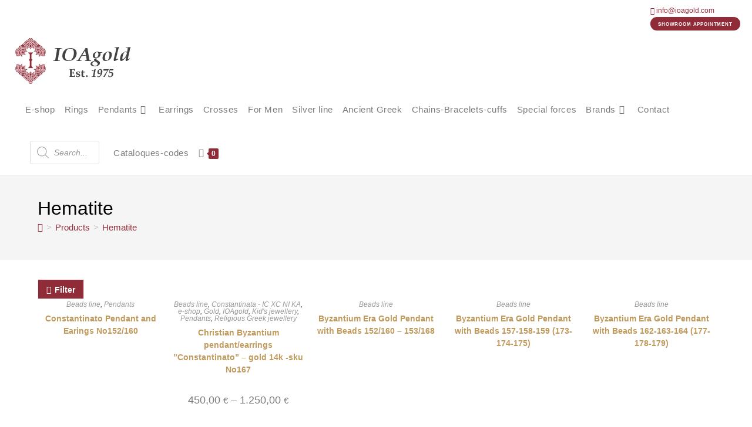

--- FILE ---
content_type: text/html; charset=UTF-8
request_url: https://ioakeimidis.com/choose-beads2/hematite/
body_size: 39006
content:
<!DOCTYPE html><html class="html" lang="en-US"><head><script data-no-optimize="1">var litespeed_docref=sessionStorage.getItem("litespeed_docref");litespeed_docref&&(Object.defineProperty(document,"referrer",{get:function(){return litespeed_docref}}),sessionStorage.removeItem("litespeed_docref"));</script> <meta charset="UTF-8"><link rel="profile" href="https://gmpg.org/xfn/11"><meta name='robots' content='index, follow, max-image-preview:large, max-snippet:-1, max-video-preview:-1' /><style>img:is([sizes="auto" i], [sizes^="auto," i]) { contain-intrinsic-size: 3000px 1500px }</style><meta name="viewport" content="width=device-width, initial-scale=1"><title>Hematite Archives - Ioagold Greek Jewellery Boutique</title><link rel="canonical" href="https://ioagold.com/choose-beads2/hematite/" /><meta property="og:locale" content="en_US" /><meta property="og:type" content="article" /><meta property="og:title" content="Hematite Archives - Ioagold Greek Jewellery Boutique" /><meta property="og:url" content="https://ioagold.com/choose-beads2/hematite/" /><meta property="og:site_name" content="Ioagold Greek Jewellery Boutique" /><meta property="og:image" content="https://ioagold.com/wp-content/uploads/2025/02/ioagold_logo_retina_2.png" /><meta property="og:image:width" content="1200" /><meta property="og:image:height" content="509" /><meta property="og:image:type" content="image/png" /><meta name="twitter:card" content="summary_large_image" /> <script type="application/ld+json" class="yoast-schema-graph">{"@context":"https://schema.org","@graph":[{"@type":"CollectionPage","@id":"https://ioagold.com/choose-beads2/hematite/","url":"https://ioagold.com/choose-beads2/hematite/","name":"Hematite Archives - Ioagold Greek Jewellery Boutique","isPartOf":{"@id":"https://ioagold.com/#website"},"primaryImageOfPage":{"@id":"https://ioagold.com/choose-beads2/hematite/#primaryimage"},"image":{"@id":"https://ioagold.com/choose-beads2/hematite/#primaryimage"},"thumbnailUrl":"https://ioagold.com/wp-content/uploads/2022/04/Beads-line-2.jpg","breadcrumb":{"@id":"https://ioagold.com/choose-beads2/hematite/#breadcrumb"},"inLanguage":"en-US"},{"@type":"ImageObject","inLanguage":"en-US","@id":"https://ioagold.com/choose-beads2/hematite/#primaryimage","url":"https://ioagold.com/wp-content/uploads/2022/04/Beads-line-2.jpg","contentUrl":"https://ioagold.com/wp-content/uploads/2022/04/Beads-line-2.jpg","width":1500,"height":1500},{"@type":"BreadcrumbList","@id":"https://ioagold.com/choose-beads2/hematite/#breadcrumb","itemListElement":[{"@type":"ListItem","position":1,"name":"Home","item":"https://ioagold.com/"},{"@type":"ListItem","position":2,"name":"Hematite"}]},{"@type":"WebSite","@id":"https://ioagold.com/#website","url":"https://ioagold.com/","name":"Ioagold Greek Jewellery Boutique","description":"Ioagold Greek Handmade Jewellery Boutique","publisher":{"@id":"https://ioagold.com/#organization"},"alternateName":"Ioagold Greek Handmade Jewellery Boutique","potentialAction":[{"@type":"SearchAction","target":{"@type":"EntryPoint","urlTemplate":"https://ioagold.com/?s={search_term_string}"},"query-input":{"@type":"PropertyValueSpecification","valueRequired":true,"valueName":"search_term_string"}}],"inLanguage":"en-US"},{"@type":"Organization","@id":"https://ioagold.com/#organization","name":"Ioagold Greek Jewellery Boutique","alternateName":"Ioagold Greek Handmade Jewellery Boutique","url":"https://ioagold.com/","logo":{"@type":"ImageObject","inLanguage":"en-US","@id":"https://ioagold.com/#/schema/logo/image/","url":"https://ioagold.com/wp-content/uploads/2025/02/ioagold_logo_retina_2.png","contentUrl":"https://ioagold.com/wp-content/uploads/2025/02/ioagold_logo_retina_2.png","width":1200,"height":509,"caption":"Ioagold Greek Jewellery Boutique"},"image":{"@id":"https://ioagold.com/#/schema/logo/image/"}}]}</script> <link rel='dns-prefetch' href='//ioagold.com' /><link rel="alternate" type="application/rss+xml" title="Ioagold Greek Jewellery Boutique &raquo; Feed" href="https://ioagold.com/feed/" /><link rel="alternate" type="application/rss+xml" title="Ioagold Greek Jewellery Boutique &raquo; Comments Feed" href="https://ioagold.com/comments/feed/" /><link rel="alternate" type="application/rss+xml" title="Ioagold Greek Jewellery Boutique &raquo; Hematite Choose-beads Feed" href="https://ioagold.com/choose-beads2/hematite/feed/" /><link data-optimized="2" rel="stylesheet" href="https://ioagold.com/wp-content/litespeed/css/d09eff2c301ea3c58061b384c39cf49b.css?ver=9031e" /><style id='wp-block-library-theme-inline-css'>.wp-block-audio :where(figcaption){color:#555;font-size:13px;text-align:center}.is-dark-theme .wp-block-audio :where(figcaption){color:#ffffffa6}.wp-block-audio{margin:0 0 1em}.wp-block-code{border:1px solid #ccc;border-radius:4px;font-family:Menlo,Consolas,monaco,monospace;padding:.8em 1em}.wp-block-embed :where(figcaption){color:#555;font-size:13px;text-align:center}.is-dark-theme .wp-block-embed :where(figcaption){color:#ffffffa6}.wp-block-embed{margin:0 0 1em}.blocks-gallery-caption{color:#555;font-size:13px;text-align:center}.is-dark-theme .blocks-gallery-caption{color:#ffffffa6}:root :where(.wp-block-image figcaption){color:#555;font-size:13px;text-align:center}.is-dark-theme :root :where(.wp-block-image figcaption){color:#ffffffa6}.wp-block-image{margin:0 0 1em}.wp-block-pullquote{border-bottom:4px solid;border-top:4px solid;color:currentColor;margin-bottom:1.75em}.wp-block-pullquote cite,.wp-block-pullquote footer,.wp-block-pullquote__citation{color:currentColor;font-size:.8125em;font-style:normal;text-transform:uppercase}.wp-block-quote{border-left:.25em solid;margin:0 0 1.75em;padding-left:1em}.wp-block-quote cite,.wp-block-quote footer{color:currentColor;font-size:.8125em;font-style:normal;position:relative}.wp-block-quote:where(.has-text-align-right){border-left:none;border-right:.25em solid;padding-left:0;padding-right:1em}.wp-block-quote:where(.has-text-align-center){border:none;padding-left:0}.wp-block-quote.is-large,.wp-block-quote.is-style-large,.wp-block-quote:where(.is-style-plain){border:none}.wp-block-search .wp-block-search__label{font-weight:700}.wp-block-search__button{border:1px solid #ccc;padding:.375em .625em}:where(.wp-block-group.has-background){padding:1.25em 2.375em}.wp-block-separator.has-css-opacity{opacity:.4}.wp-block-separator{border:none;border-bottom:2px solid;margin-left:auto;margin-right:auto}.wp-block-separator.has-alpha-channel-opacity{opacity:1}.wp-block-separator:not(.is-style-wide):not(.is-style-dots){width:100px}.wp-block-separator.has-background:not(.is-style-dots){border-bottom:none;height:1px}.wp-block-separator.has-background:not(.is-style-wide):not(.is-style-dots){height:2px}.wp-block-table{margin:0 0 1em}.wp-block-table td,.wp-block-table th{word-break:normal}.wp-block-table :where(figcaption){color:#555;font-size:13px;text-align:center}.is-dark-theme .wp-block-table :where(figcaption){color:#ffffffa6}.wp-block-video :where(figcaption){color:#555;font-size:13px;text-align:center}.is-dark-theme .wp-block-video :where(figcaption){color:#ffffffa6}.wp-block-video{margin:0 0 1em}:root :where(.wp-block-template-part.has-background){margin-bottom:0;margin-top:0;padding:1.25em 2.375em}</style><style id='classic-theme-styles-inline-css'>/*! This file is auto-generated */
.wp-block-button__link{color:#fff;background-color:#32373c;border-radius:9999px;box-shadow:none;text-decoration:none;padding:calc(.667em + 2px) calc(1.333em + 2px);font-size:1.125em}.wp-block-file__button{background:#32373c;color:#fff;text-decoration:none}</style><style id='global-styles-inline-css'>:root{--wp--preset--aspect-ratio--square: 1;--wp--preset--aspect-ratio--4-3: 4/3;--wp--preset--aspect-ratio--3-4: 3/4;--wp--preset--aspect-ratio--3-2: 3/2;--wp--preset--aspect-ratio--2-3: 2/3;--wp--preset--aspect-ratio--16-9: 16/9;--wp--preset--aspect-ratio--9-16: 9/16;--wp--preset--color--black: #000000;--wp--preset--color--cyan-bluish-gray: #abb8c3;--wp--preset--color--white: #ffffff;--wp--preset--color--pale-pink: #f78da7;--wp--preset--color--vivid-red: #cf2e2e;--wp--preset--color--luminous-vivid-orange: #ff6900;--wp--preset--color--luminous-vivid-amber: #fcb900;--wp--preset--color--light-green-cyan: #7bdcb5;--wp--preset--color--vivid-green-cyan: #00d084;--wp--preset--color--pale-cyan-blue: #8ed1fc;--wp--preset--color--vivid-cyan-blue: #0693e3;--wp--preset--color--vivid-purple: #9b51e0;--wp--preset--gradient--vivid-cyan-blue-to-vivid-purple: linear-gradient(135deg,rgba(6,147,227,1) 0%,rgb(155,81,224) 100%);--wp--preset--gradient--light-green-cyan-to-vivid-green-cyan: linear-gradient(135deg,rgb(122,220,180) 0%,rgb(0,208,130) 100%);--wp--preset--gradient--luminous-vivid-amber-to-luminous-vivid-orange: linear-gradient(135deg,rgba(252,185,0,1) 0%,rgba(255,105,0,1) 100%);--wp--preset--gradient--luminous-vivid-orange-to-vivid-red: linear-gradient(135deg,rgba(255,105,0,1) 0%,rgb(207,46,46) 100%);--wp--preset--gradient--very-light-gray-to-cyan-bluish-gray: linear-gradient(135deg,rgb(238,238,238) 0%,rgb(169,184,195) 100%);--wp--preset--gradient--cool-to-warm-spectrum: linear-gradient(135deg,rgb(74,234,220) 0%,rgb(151,120,209) 20%,rgb(207,42,186) 40%,rgb(238,44,130) 60%,rgb(251,105,98) 80%,rgb(254,248,76) 100%);--wp--preset--gradient--blush-light-purple: linear-gradient(135deg,rgb(255,206,236) 0%,rgb(152,150,240) 100%);--wp--preset--gradient--blush-bordeaux: linear-gradient(135deg,rgb(254,205,165) 0%,rgb(254,45,45) 50%,rgb(107,0,62) 100%);--wp--preset--gradient--luminous-dusk: linear-gradient(135deg,rgb(255,203,112) 0%,rgb(199,81,192) 50%,rgb(65,88,208) 100%);--wp--preset--gradient--pale-ocean: linear-gradient(135deg,rgb(255,245,203) 0%,rgb(182,227,212) 50%,rgb(51,167,181) 100%);--wp--preset--gradient--electric-grass: linear-gradient(135deg,rgb(202,248,128) 0%,rgb(113,206,126) 100%);--wp--preset--gradient--midnight: linear-gradient(135deg,rgb(2,3,129) 0%,rgb(40,116,252) 100%);--wp--preset--font-size--small: 13px;--wp--preset--font-size--medium: 20px;--wp--preset--font-size--large: 36px;--wp--preset--font-size--x-large: 42px;--wp--preset--spacing--20: 0.44rem;--wp--preset--spacing--30: 0.67rem;--wp--preset--spacing--40: 1rem;--wp--preset--spacing--50: 1.5rem;--wp--preset--spacing--60: 2.25rem;--wp--preset--spacing--70: 3.38rem;--wp--preset--spacing--80: 5.06rem;--wp--preset--shadow--natural: 6px 6px 9px rgba(0, 0, 0, 0.2);--wp--preset--shadow--deep: 12px 12px 50px rgba(0, 0, 0, 0.4);--wp--preset--shadow--sharp: 6px 6px 0px rgba(0, 0, 0, 0.2);--wp--preset--shadow--outlined: 6px 6px 0px -3px rgba(255, 255, 255, 1), 6px 6px rgba(0, 0, 0, 1);--wp--preset--shadow--crisp: 6px 6px 0px rgba(0, 0, 0, 1);}:where(.is-layout-flex){gap: 0.5em;}:where(.is-layout-grid){gap: 0.5em;}body .is-layout-flex{display: flex;}.is-layout-flex{flex-wrap: wrap;align-items: center;}.is-layout-flex > :is(*, div){margin: 0;}body .is-layout-grid{display: grid;}.is-layout-grid > :is(*, div){margin: 0;}:where(.wp-block-columns.is-layout-flex){gap: 2em;}:where(.wp-block-columns.is-layout-grid){gap: 2em;}:where(.wp-block-post-template.is-layout-flex){gap: 1.25em;}:where(.wp-block-post-template.is-layout-grid){gap: 1.25em;}.has-black-color{color: var(--wp--preset--color--black) !important;}.has-cyan-bluish-gray-color{color: var(--wp--preset--color--cyan-bluish-gray) !important;}.has-white-color{color: var(--wp--preset--color--white) !important;}.has-pale-pink-color{color: var(--wp--preset--color--pale-pink) !important;}.has-vivid-red-color{color: var(--wp--preset--color--vivid-red) !important;}.has-luminous-vivid-orange-color{color: var(--wp--preset--color--luminous-vivid-orange) !important;}.has-luminous-vivid-amber-color{color: var(--wp--preset--color--luminous-vivid-amber) !important;}.has-light-green-cyan-color{color: var(--wp--preset--color--light-green-cyan) !important;}.has-vivid-green-cyan-color{color: var(--wp--preset--color--vivid-green-cyan) !important;}.has-pale-cyan-blue-color{color: var(--wp--preset--color--pale-cyan-blue) !important;}.has-vivid-cyan-blue-color{color: var(--wp--preset--color--vivid-cyan-blue) !important;}.has-vivid-purple-color{color: var(--wp--preset--color--vivid-purple) !important;}.has-black-background-color{background-color: var(--wp--preset--color--black) !important;}.has-cyan-bluish-gray-background-color{background-color: var(--wp--preset--color--cyan-bluish-gray) !important;}.has-white-background-color{background-color: var(--wp--preset--color--white) !important;}.has-pale-pink-background-color{background-color: var(--wp--preset--color--pale-pink) !important;}.has-vivid-red-background-color{background-color: var(--wp--preset--color--vivid-red) !important;}.has-luminous-vivid-orange-background-color{background-color: var(--wp--preset--color--luminous-vivid-orange) !important;}.has-luminous-vivid-amber-background-color{background-color: var(--wp--preset--color--luminous-vivid-amber) !important;}.has-light-green-cyan-background-color{background-color: var(--wp--preset--color--light-green-cyan) !important;}.has-vivid-green-cyan-background-color{background-color: var(--wp--preset--color--vivid-green-cyan) !important;}.has-pale-cyan-blue-background-color{background-color: var(--wp--preset--color--pale-cyan-blue) !important;}.has-vivid-cyan-blue-background-color{background-color: var(--wp--preset--color--vivid-cyan-blue) !important;}.has-vivid-purple-background-color{background-color: var(--wp--preset--color--vivid-purple) !important;}.has-black-border-color{border-color: var(--wp--preset--color--black) !important;}.has-cyan-bluish-gray-border-color{border-color: var(--wp--preset--color--cyan-bluish-gray) !important;}.has-white-border-color{border-color: var(--wp--preset--color--white) !important;}.has-pale-pink-border-color{border-color: var(--wp--preset--color--pale-pink) !important;}.has-vivid-red-border-color{border-color: var(--wp--preset--color--vivid-red) !important;}.has-luminous-vivid-orange-border-color{border-color: var(--wp--preset--color--luminous-vivid-orange) !important;}.has-luminous-vivid-amber-border-color{border-color: var(--wp--preset--color--luminous-vivid-amber) !important;}.has-light-green-cyan-border-color{border-color: var(--wp--preset--color--light-green-cyan) !important;}.has-vivid-green-cyan-border-color{border-color: var(--wp--preset--color--vivid-green-cyan) !important;}.has-pale-cyan-blue-border-color{border-color: var(--wp--preset--color--pale-cyan-blue) !important;}.has-vivid-cyan-blue-border-color{border-color: var(--wp--preset--color--vivid-cyan-blue) !important;}.has-vivid-purple-border-color{border-color: var(--wp--preset--color--vivid-purple) !important;}.has-vivid-cyan-blue-to-vivid-purple-gradient-background{background: var(--wp--preset--gradient--vivid-cyan-blue-to-vivid-purple) !important;}.has-light-green-cyan-to-vivid-green-cyan-gradient-background{background: var(--wp--preset--gradient--light-green-cyan-to-vivid-green-cyan) !important;}.has-luminous-vivid-amber-to-luminous-vivid-orange-gradient-background{background: var(--wp--preset--gradient--luminous-vivid-amber-to-luminous-vivid-orange) !important;}.has-luminous-vivid-orange-to-vivid-red-gradient-background{background: var(--wp--preset--gradient--luminous-vivid-orange-to-vivid-red) !important;}.has-very-light-gray-to-cyan-bluish-gray-gradient-background{background: var(--wp--preset--gradient--very-light-gray-to-cyan-bluish-gray) !important;}.has-cool-to-warm-spectrum-gradient-background{background: var(--wp--preset--gradient--cool-to-warm-spectrum) !important;}.has-blush-light-purple-gradient-background{background: var(--wp--preset--gradient--blush-light-purple) !important;}.has-blush-bordeaux-gradient-background{background: var(--wp--preset--gradient--blush-bordeaux) !important;}.has-luminous-dusk-gradient-background{background: var(--wp--preset--gradient--luminous-dusk) !important;}.has-pale-ocean-gradient-background{background: var(--wp--preset--gradient--pale-ocean) !important;}.has-electric-grass-gradient-background{background: var(--wp--preset--gradient--electric-grass) !important;}.has-midnight-gradient-background{background: var(--wp--preset--gradient--midnight) !important;}.has-small-font-size{font-size: var(--wp--preset--font-size--small) !important;}.has-medium-font-size{font-size: var(--wp--preset--font-size--medium) !important;}.has-large-font-size{font-size: var(--wp--preset--font-size--large) !important;}.has-x-large-font-size{font-size: var(--wp--preset--font-size--x-large) !important;}
:where(.wp-block-post-template.is-layout-flex){gap: 1.25em;}:where(.wp-block-post-template.is-layout-grid){gap: 1.25em;}
:where(.wp-block-columns.is-layout-flex){gap: 2em;}:where(.wp-block-columns.is-layout-grid){gap: 2em;}
:root :where(.wp-block-pullquote){font-size: 1.5em;line-height: 1.6;}</style><style id='woocommerce-inline-inline-css'>.woocommerce form .form-row .required { visibility: visible; }</style> <script type="text/template" id="tmpl-variation-template"><div class="woocommerce-variation-description">{{{ data.variation.variation_description }}}</div>
	<div class="woocommerce-variation-price">{{{ data.variation.price_html }}}</div>
	<div class="woocommerce-variation-availability">{{{ data.variation.availability_html }}}</div></script> <script type="text/template" id="tmpl-unavailable-variation-template"><p role="alert">Sorry, this product is unavailable. Please choose a different combination.</p></script> <script type="litespeed/javascript" data-src="https://ioagold.com/wp-includes/js/jquery/jquery.min.js" id="jquery-core-js"></script> <script id="awd-script-js-extra" type="litespeed/javascript">var awdajaxobject={"url":"https:\/\/ioagold.com\/wp-admin\/admin-ajax.php","nonce":"7017288e1d","priceGroup":"","dynamicPricing":"","variablePricing":"","thousandSeparator":".","decimalSeparator":","}</script> <script id="say-what-js-js-extra" type="litespeed/javascript">var say_what_data={"replacements":{"yith-woocommerce-request-a-quote|Error occurred while adding product to Request a Quote list.|":"Please select options first."}}</script> <script id="wc-add-to-cart-js-extra" type="litespeed/javascript">var wc_add_to_cart_params={"ajax_url":"\/wp-admin\/admin-ajax.php","wc_ajax_url":"\/?wc-ajax=%%endpoint%%","i18n_view_cart":"View cart","cart_url":"https:\/\/ioagold.com\/cart\/","is_cart":"","cart_redirect_after_add":"no"}</script> <script id="woocommerce-js-extra" type="litespeed/javascript">var woocommerce_params={"ajax_url":"\/wp-admin\/admin-ajax.php","wc_ajax_url":"\/?wc-ajax=%%endpoint%%","i18n_password_show":"Show password","i18n_password_hide":"Hide password"}</script> <script id="bookly-globals-js-extra" type="litespeed/javascript">var BooklyL10nGlobal={"csrf_token":"e23bd57d39","ajax_url_backend":"https:\/\/ioagold.com\/wp-admin\/admin-ajax.php","ajax_url_frontend":"https:\/\/ioagold.com\/wp-admin\/admin-ajax.php","mjsTimeFormat":"h:mm a","datePicker":{"format":"MMMM D, YYYY","monthNames":["January","February","March","April","May","June","July","August","September","October","November","December"],"daysOfWeek":["Sun","Mon","Tue","Wed","Thu","Fri","Sat"],"firstDay":1,"monthNamesShort":["Jan","Feb","Mar","Apr","May","Jun","Jul","Aug","Sep","Oct","Nov","Dec"],"dayNames":["Sunday","Monday","Tuesday","Wednesday","Thursday","Friday","Saturday"],"dayNamesShort":["Sun","Mon","Tue","Wed","Thu","Fri","Sat"],"meridiem":{"am":"am","pm":"pm","AM":"AM","PM":"PM"}},"dateRange":{"format":"MMMM D, YYYY","applyLabel":"Apply","cancelLabel":"Cancel","fromLabel":"From","toLabel":"To","customRangeLabel":"Custom range","tomorrow":"Tomorrow","today":"Today","anyTime":"Any time","yesterday":"Yesterday","last_7":"Last 7 days","last_30":"Last 30 days","next_7":"Next 7 days","next_30":"Next 30 days","thisMonth":"This month","nextMonth":"Next month","lastMonth":"Last month","firstDay":1},"l10n":{"apply":"Apply","cancel":"Cancel","areYouSure":"Are you sure?"},"addons":[],"cloud_products":[],"data":{}}</script> <script id="bookly-bookly.min.js-js-extra" type="litespeed/javascript">var BooklyL10n={"ajaxurl":"https:\/\/ioagold.com\/wp-admin\/admin-ajax.php","csrf_token":"e23bd57d39","months":["January","February","March","April","May","June","July","August","September","October","November","December"],"days":["Sunday","Monday","Tuesday","Wednesday","Thursday","Friday","Saturday"],"daysShort":["Sun","Mon","Tue","Wed","Thu","Fri","Sat"],"monthsShort":["Jan","Feb","Mar","Apr","May","Jun","Jul","Aug","Sep","Oct","Nov","Dec"],"show_more":"Show more","sessionHasExpired":"Your session has expired. Please press \"Ok\" to refresh the page"}</script> <script id="wp-util-js-extra" type="litespeed/javascript">var _wpUtilSettings={"ajax":{"url":"\/wp-admin\/admin-ajax.php"}}</script> <script id="wc-add-to-cart-variation-js-extra" type="litespeed/javascript">var wc_add_to_cart_variation_params={"wc_ajax_url":"\/?wc-ajax=%%endpoint%%","i18n_no_matching_variations_text":"Sorry, no products matched your selection. Please choose a different combination.","i18n_make_a_selection_text":"Please select some product options before adding this product to your cart.","i18n_unavailable_text":"Sorry, this product is unavailable. Please choose a different combination.","i18n_reset_alert_text":"Your selection has been reset. Please select some product options before adding this product to your cart."}</script> <script id="wc-cart-fragments-js-extra" type="litespeed/javascript">var wc_cart_fragments_params={"ajax_url":"\/wp-admin\/admin-ajax.php","wc_ajax_url":"\/?wc-ajax=%%endpoint%%","cart_hash_key":"wc_cart_hash_ca7f78aa4b507a7bed2eed0288d3b830","fragment_name":"wc_fragments_ca7f78aa4b507a7bed2eed0288d3b830","request_timeout":"5000"}</script> <link rel="https://api.w.org/" href="https://ioagold.com/wp-json/" /><link rel="EditURI" type="application/rsd+xml" title="RSD" href="https://ioagold.com/xmlrpc.php?rsd" /><meta name="generator" content="WordPress 6.8.3" /><meta name="generator" content="WooCommerce 10.3.5" />
<noscript><style>.simply-gallery-amp{ display: block !important; }</style></noscript><noscript><style>.sgb-preloader{ display: none !important; }</style></noscript> <script type="litespeed/javascript" data-src="https://www.googletagmanager.com/gtag/js?id=G-59GE6RM4TC"></script> <script type="litespeed/javascript">window.dataLayer=window.dataLayer||[];function gtag(){dataLayer.push(arguments)}
gtag('js',new Date());gtag('config','G-59GE6RM4TC')</script>  <script type="litespeed/javascript" data-src="https://www.googletagmanager.com/gtag/js?id=UA-24523512-1"></script> <script type="litespeed/javascript">window.dataLayer=window.dataLayer||[];function gtag(){dataLayer.push(arguments)}
gtag('js',new Date());gtag('config','UA-24523512-1')</script> <meta name="facebook-domain-verification" content="v8z72c4wpwjtiqonlznk6hu6ep0w0w" /><style>.dgwt-wcas-ico-magnifier,.dgwt-wcas-ico-magnifier-handler{max-width:20px}.dgwt-wcas-search-wrapp{max-width:600px}</style><meta name="google-site-verification" content="jTFl3749CfEWXVUehaH6AohEYpE7gadnRAFrFvLYUeU" />
<noscript><style>.woocommerce-product-gallery{ opacity: 1 !important; }</style></noscript><style type="text/css" id="filter-everything-inline-css">.wpc-orderby-select{width:100%}.wpc-filters-open-button-container{display:none}.wpc-debug-message{padding:16px;font-size:14px;border:1px dashed #ccc;margin-bottom:20px}.wpc-debug-title{visibility:hidden}.wpc-button-inner,.wpc-chip-content{display:flex;align-items:center}.wpc-icon-html-wrapper{position:relative;margin-right:10px;top:2px}.wpc-icon-html-wrapper span{display:block;height:1px;width:18px;border-radius:3px;background:#2c2d33;margin-bottom:4px;position:relative}span.wpc-icon-line-1:after,span.wpc-icon-line-2:after,span.wpc-icon-line-3:after{content:"";display:block;width:3px;height:3px;border:1px solid #2c2d33;background-color:#fff;position:absolute;top:-2px;box-sizing:content-box}span.wpc-icon-line-3:after{border-radius:50%;left:2px}span.wpc-icon-line-1:after{border-radius:50%;left:5px}span.wpc-icon-line-2:after{border-radius:50%;left:12px}body .wpc-filters-open-button-container a.wpc-filters-open-widget,body .wpc-filters-open-button-container a.wpc-open-close-filters-button{display:inline-block;text-align:left;border:1px solid #2c2d33;border-radius:2px;line-height:1.5;padding:7px 12px;background-color:transparent;color:#2c2d33;box-sizing:border-box;text-decoration:none!important;font-weight:400;transition:none;position:relative}@media screen and (max-width:768px){.wpc_show_bottom_widget .wpc-filters-open-button-container,.wpc_show_open_close_button .wpc-filters-open-button-container{display:block}.wpc_show_bottom_widget .wpc-filters-open-button-container{margin-top:1em;margin-bottom:1em}}</style><style>.woocommerce div.product .cart.variations_form .tawcvs-swatches,
                .woocommerce:not(.archive) li.product .cart.variations_form .tawcvs-swatches,
                .woocommerce.single-product .cart.variations_form .tawcvs-swatches,
                .wc-product-table-wrapper .cart.variations_form .tawcvs-swatches,
                .woocommerce.archive .cart.variations_form .tawcvs-swatches {
                    margin-top: 0px;
                    margin-right: 15px;
                    margin-bottom: 15px;
                    margin-left: 0px;
                    padding-top: 0px;
                    padding-right: 0px;
                    padding-bottom: 0px;
                    padding-left: 0px;
                }

                .woocommerce div.product .cart.variations_form .tawcvs-swatches .swatch-item-wrapper,
                .woocommerce:not(.archive) li.product .cart.variations_form .tawcvs-swatches .swatch-item-wrapper,
                .woocommerce.single-product .cart.variations_form .tawcvs-swatches .swatch-item-wrapper,
                .wc-product-table-wrapper .cart.variations_form .tawcvs-swatches .swatch-item-wrapper,
                .woocommerce.archive .cart.variations_form .tawcvs-swatches .swatch-item-wrapper {
                 margin-top: 0px !important;
                    margin-right: 15px !important;
                    margin-bottom: 15px !important;
                    margin-left: 0px !important;
                    padding-top: 0px !important;
                    padding-right: 0px !important;
                    padding-bottom: 0px !important;
                    padding-left: 0px !important;
                }

                /*tooltip*/
                .woocommerce div.product .cart.variations_form .tawcvs-swatches .swatch .swatch__tooltip,
                .woocommerce:not(.archive) li.product .cart.variations_form .tawcvs-swatches .swatch .swatch__tooltip,
                .woocommerce.single-product .cart.variations_form .tawcvs-swatches .swatch .swatch__tooltip,
                .wc-product-table-wrapper .cart.variations_form .tawcvs-swatches .swatch .swatch__tooltip,
                .woocommerce.archive .cart.variations_form .tawcvs-swatches .swatch .swatch__tooltip {
                 width: px;
                    max-width: px;
                    line-height: 1;
                }</style><link rel="icon" href="https://ioagold.com/wp-content/uploads/2025/02/ioagold_favicon.jpg" sizes="32x32" /><link rel="icon" href="https://ioagold.com/wp-content/uploads/2025/02/ioagold_favicon.jpg" sizes="192x192" /><link rel="apple-touch-icon" href="https://ioagold.com/wp-content/uploads/2025/02/ioagold_favicon.jpg" /><meta name="msapplication-TileImage" content="https://ioagold.com/wp-content/uploads/2025/02/ioagold_favicon.jpg" /><style id="wp-custom-css">/* Enter Your Custom CSS Here */.home #main #content-wrap{padding-top:0;padding-bottom:50px}#oceanwp-off-canvas-sidebar-wrap .sidebar-box{border-bottom:none;margin-bottom:0;padding-top:0;padding-bottom:0}.woocommerce .oceanwp-toolbar{position:fixed;top:390px;z-index:99;border-top:none;border-bottom:none}.catimg{display:flex}.catimg p{margin-left:auto;margin-right:auto}.woocommerce .products .product-inner:hover .owp-quick-view{z-index:0}#site-header{z-index:999 !important}.wp-block-social-links .wp-block-social-link .wp-block-social-link-anchor svg{color:#fff}.wp-block-social-links:not(.is-style-logos-only) .wp-social-link-etsy{background-color:#bfbfbf !important}.wp-block-social-links:not(.is-style-logos-only) .wp-social-link-instagram{background-color:#bfbfbf !important}.wp-block-social-links:not(.is-style-logos-only) .wp-social-link-pinterest{background-color:#bfbfbf !important}.has-background-dim-0.wp-block-cover__gradient-background.has-background-dim{z-index:0}.oceanwp-mobile-menu-icon a{font-size:18px}.dgwt-wcas-search-wrapp{min-width:50px;max-width:150px}.woocommerce-mini-cart-item .woocommerce-Price-amount.amount{font-size:16px}.dgwt-wcas-search-wrapp{padding:16px}.minimal-header.effect-six.clr{z-index:1 !important}.sub-menu .nav-content{display:none}button{background-color:#902b38;color:#fff;padding:10px 20px;border-radius:25px;border-color:transparent}.launchGallery{right:0;left:0;top:5px;width:100%;height:75%}.sticky-element-original.element-is-sticky{height:auto !important;background-color:#fff}.wc-block-product-categories-list.wc-block-product-categories-list--depth-1{margin-left:20px}.wc-block-product-categories-list-item a{font-size:14px;font-weight:600;color:#902b38}.wc-block-product-categories-list.wc-block-product-categories-list--depth-1 a{font-weight:normal;color:#902b38}.footer-box .menu-item .sub-menu .menu-item{margin-left:10px}.woocommerce ul.products li.product .woo-entry-inner li.image-wrap .woo-entry-image,.woocommerce ul.products li.product .woo-entry-inner li.image-wrap .product-entry-slider-wrap{/* display:block;height:360px;object-fit:cover;object-position:center center;*/}.woocommerce-product-gallery .woocommerce-product-gallery__image{/* position:relative;*/}.woocommerce-product-gallery .woocommerce-product-gallery__image:after{/* content:attr(data-thumb-alt);position:absolute;bottom:2em;left:0;padding:5px 10px;background-color:#000;color:#fff;*/}li.yith_magnifier_thumbnail a{position:relative}#wooswipe .thumbnails{list-style:none;/* height:150px;*/height:auto;overflow:hidden;max-height:100%;padding:0}.slick-list{position:relative;display:block;overflow:hidden;margin:0 25px 0 25px;padding:0;height:auto}.slick-slide .thumb::after{/* content:attr(data-title);position:absolute;padding:5px 0;color:#000;font-size:12px;width:20%;display:block;height:auto;text-align:center;*/}li.yith_magnifier_thumbnail a::after{content:attr(title);position:relative;left:0;padding:5px 10px;color:#4a4a4a;font-size:14px}.yith_magnifier_gallery li{display:inline-flex}.single-product.woocommerce .thumbnails #slider-prev,.single-product.woocommerce .thumbnails #slider-next{display:block;top:38% !important}.product-type-variable #contactforprice{display:none}.swatch-image{width:120px !important;height:120px !important;padding:0 !important;margin:0 !important;border-radius:0 !important}.swatch-image img{border-radius:0;width:120px !important;height:120px !important;border-radius:0 !important}.woocommerce div.product form.cart.variations_form .tawcvs-swatches .swatch.selected,.woocommerce.single-product form.cart.variations_form .tawcvs-swatches .swatch.selected{height:120px !important}.swatch-image::before{border:none !important}.woocommerce div.product form.cart.variations_form .tawcvs-swatches .swatch.selected,.woocommerce div.product form.cart.variations_form .tawcvs-swatches .swatch-show-more.selected,.woocommerce.archive form.cart.variations_form .tawcvs-swatches .swatch.selected,.woocommerce.archive form.cart.variations_form .tawcvs-swatches .swatch-show-more.selected,.woocommerce.single-product form.cart.variations_form .tawcvs-swatches .swatch.selected,.woocommerce.single-product form.cart.variations_form .tawcvs-swatches .swatch-show-more.selected{border:#0d0a84 1px solid;border-radius:0 !important;/* height:auto !important;*/}.woocommerce div.product form.cart.variations_form .tawcvs-swatches .swatch.swatch-shape-circle,.woocommerce div.product form.cart.variations_form .tawcvs-swatches .swatch-show-more.swatch-shape-circle,.woocommerce.archive form.cart.variations_form .tawcvs-swatches .swatch.swatch-shape-circle,.woocommerce.archive form.cart.variations_form .tawcvs-swatches .swatch-show-more.swatch-shape-circle,.woocommerce.single-product form.cart.variations_form .tawcvs-swatches .swatch.swatch-shape-circle,.woocommerce.single-product form.cart.variations_form .tawcvs-swatches .swatch-show-more.swatch-shape-circle{-webkit-border-radius:30% !important;-moz-border-radius:30% !important;border-radius:30% !important}.woocommerce .oceanwp-off-canvas-filter{color:#fff;background-color:#902b38}.product_meta .posted_in a{color:#fff;font-weight:600;background-color:#902b38;padding:5px 15px;border-radius:20px}.woocommerce-Price-amount.amount{font-size:20px;color:#818181}.woocommerce ul.products li.product .price .amount{color:#7c7c7c;font-size:18px}.woocommerce-Price-currencySymbol{font-size:15px}.price{color:#7f7f7f}.price{/* display:none;*/}.woocommerce span.onsale{background-color:rgb(213,168,88)}.woocommerce-variation-price .price{display:block !important}.woocommerce-loop-category__title .count{display:none}.products .product-category img{/* max-height:260px;*/}.yith_ywraq_add_item_browse-list-4287.yith_ywraq_add_item_browse_message a{background-color:#c09a5d;padding:10px 15px;color:#fff}.woocommerce ul.products li.product .product-entry-slider .flickity-button svg{position:inherit;margin-left:16%;margin-top:12%}#menu-footer-menu li{float:none !important}.desktophide{display:none}/* ------------------------- MEDIA SCREENS ----------------------- */@media only screen and (min-width:1300px){}@media only screen and (min-width:960px) and (max-width:1299px){.element-is-sticky #site-logo{display:none}.element-is-sticky #site-navigation-wrap{float:none;position:relative;right:0}.element-is-sticky #site-navigation{width:86%;margin-left:auto;margin-right:auto}}@media (min-width:1250px) and (max-width:1369px){.oceanwp-off-canvas-filter.sticky-element-original.element-is-sticky{top:170px !important}}@media (min-width:940px) and (max-width:1249px){.oceanwp-off-canvas-filter.sticky-element-original.element-is-sticky{top:170px !important;width:90px !important;left:10px !important}}@media (min-width:960px) and (max-width:1302px){.woocommerce .oceanwp-toolbar{position:fixed;top:466px;z-index:99;border-top:none;border-bottom:none}}@media (min-width:768px) and (max-width:939px){.oceanwp-off-canvas-filter.sticky-element-original.element-is-sticky{top:150px !important}}@media (min-width:768px) and (max-width:959px){.woocommerce .oceanwp-toolbar{position:fixed;top:332px;z-index:99;border-top:none;border-bottom:none}}@media (min-width:401px) and (max-width:767px){.desktophide{display:flex}.mobilehide{display:none}.oceanwp-off-canvas-filter.sticky-element-original.element-is-sticky{top:150px !important}.woocommerce-products-header td{width:100% !important;float:left}.woocommerce .oceanwp-toolbar{position:fixed;top:340px;z-index:99}.dgwt-wcas-search-wrapp{max-width:none}.dgwt-wcas-search-wrapp{padding:0 16px 16px 16px}}@media only screen and (max-width:400px){.desktophide{display:flex}.mobilehide{display:none}.oceanwp-off-canvas-filter.sticky-element-original.element-is-sticky{top:76px !important;width:90px !important}.woocommerce-products-header td{width:100% !important;float:left}.slick-slide .thumb::after{width:20%}.dgwt-wcas-search-wrapp{max-width:none}.dgwt-wcas-search-wrapp{padding:0 16px 16px 16px}}</style><style type="text/css">/* Colors */.woocommerce-MyAccount-navigation ul li a:before,.woocommerce-checkout .woocommerce-info a,.woocommerce-checkout #payment ul.payment_methods .wc_payment_method>input[type=radio]:first-child:checked+label:before,.woocommerce-checkout #payment .payment_method_paypal .about_paypal,.woocommerce ul.products li.product li.category a:hover,.woocommerce ul.products li.product .button:hover,.woocommerce ul.products li.product .product-inner .added_to_cart:hover,.product_meta .posted_in a:hover,.product_meta .tagged_as a:hover,.woocommerce div.product .woocommerce-tabs ul.tabs li a:hover,.woocommerce div.product .woocommerce-tabs ul.tabs li.active a,.woocommerce .oceanwp-grid-list a.active,.woocommerce .oceanwp-grid-list a:hover,.woocommerce .oceanwp-off-canvas-filter:hover,.widget_shopping_cart ul.cart_list li .owp-grid-wrap .owp-grid a.remove:hover,.widget_product_categories li a:hover ~ .count,.widget_layered_nav li a:hover ~ .count,.woocommerce ul.products li.product:not(.product-category) .woo-entry-buttons li a:hover,a:hover,a.light:hover,.theme-heading .text::before,.theme-heading .text::after,#top-bar-content >a:hover,#top-bar-social li.oceanwp-email a:hover,#site-navigation-wrap .dropdown-menu >li >a:hover,#site-header.medium-header #medium-searchform button:hover,.oceanwp-mobile-menu-icon a:hover,.blog-entry.post .blog-entry-header .entry-title a:hover,.blog-entry.post .blog-entry-readmore a:hover,.blog-entry.thumbnail-entry .blog-entry-category a,ul.meta li a:hover,.dropcap,.single nav.post-navigation .nav-links .title,body .related-post-title a:hover,body #wp-calendar caption,body .contact-info-widget.default i,body .contact-info-widget.big-icons i,body .custom-links-widget .oceanwp-custom-links li a:hover,body .custom-links-widget .oceanwp-custom-links li a:hover:before,body .posts-thumbnails-widget li a:hover,body .social-widget li.oceanwp-email a:hover,.comment-author .comment-meta .comment-reply-link,#respond #cancel-comment-reply-link:hover,#footer-widgets .footer-box a:hover,#footer-bottom a:hover,#footer-bottom #footer-bottom-menu a:hover,.sidr a:hover,.sidr-class-dropdown-toggle:hover,.sidr-class-menu-item-has-children.active >a,.sidr-class-menu-item-has-children.active >a >.sidr-class-dropdown-toggle,input[type=checkbox]:checked:before{color:#902b38}.woocommerce .oceanwp-grid-list a.active .owp-icon use,.woocommerce .oceanwp-grid-list a:hover .owp-icon use,.single nav.post-navigation .nav-links .title .owp-icon use,.blog-entry.post .blog-entry-readmore a:hover .owp-icon use,body .contact-info-widget.default .owp-icon use,body .contact-info-widget.big-icons .owp-icon use{stroke:#902b38}.woocommerce div.product div.images .open-image,.wcmenucart-details.count,.woocommerce-message a,.woocommerce-error a,.woocommerce-info a,.woocommerce .widget_price_filter .ui-slider .ui-slider-handle,.woocommerce .widget_price_filter .ui-slider .ui-slider-range,.owp-product-nav li a.owp-nav-link:hover,.woocommerce div.product.owp-tabs-layout-vertical .woocommerce-tabs ul.tabs li a:after,.woocommerce .widget_product_categories li.current-cat >a ~ .count,.woocommerce .widget_product_categories li.current-cat >a:before,.woocommerce .widget_layered_nav li.chosen a ~ .count,.woocommerce .widget_layered_nav li.chosen a:before,#owp-checkout-timeline .active .timeline-wrapper,.bag-style:hover .wcmenucart-cart-icon .wcmenucart-count,.show-cart .wcmenucart-cart-icon .wcmenucart-count,.woocommerce ul.products li.product:not(.product-category) .image-wrap .button,input[type="button"],input[type="reset"],input[type="submit"],button[type="submit"],.button,#site-navigation-wrap .dropdown-menu >li.btn >a >span,.thumbnail:hover i,.thumbnail:hover .link-post-svg-icon,.post-quote-content,.omw-modal .omw-close-modal,body .contact-info-widget.big-icons li:hover i,body .contact-info-widget.big-icons li:hover .owp-icon,body div.wpforms-container-full .wpforms-form input[type=submit],body div.wpforms-container-full .wpforms-form button[type=submit],body div.wpforms-container-full .wpforms-form .wpforms-page-button,.woocommerce-cart .wp-element-button,.woocommerce-checkout .wp-element-button,.wp-block-button__link{background-color:#902b38}.current-shop-items-dropdown{border-top-color:#902b38}.woocommerce div.product .woocommerce-tabs ul.tabs li.active a{border-bottom-color:#902b38}.wcmenucart-details.count:before{border-color:#902b38}.woocommerce ul.products li.product .button:hover{border-color:#902b38}.woocommerce ul.products li.product .product-inner .added_to_cart:hover{border-color:#902b38}.woocommerce div.product .woocommerce-tabs ul.tabs li.active a{border-color:#902b38}.woocommerce .oceanwp-grid-list a.active{border-color:#902b38}.woocommerce .oceanwp-grid-list a:hover{border-color:#902b38}.woocommerce .oceanwp-off-canvas-filter:hover{border-color:#902b38}.owp-product-nav li a.owp-nav-link:hover{border-color:#902b38}.widget_shopping_cart_content .buttons .button:first-child:hover{border-color:#902b38}.widget_shopping_cart ul.cart_list li .owp-grid-wrap .owp-grid a.remove:hover{border-color:#902b38}.widget_product_categories li a:hover ~ .count{border-color:#902b38}.woocommerce .widget_product_categories li.current-cat >a ~ .count{border-color:#902b38}.woocommerce .widget_product_categories li.current-cat >a:before{border-color:#902b38}.widget_layered_nav li a:hover ~ .count{border-color:#902b38}.woocommerce .widget_layered_nav li.chosen a ~ .count{border-color:#902b38}.woocommerce .widget_layered_nav li.chosen a:before{border-color:#902b38}#owp-checkout-timeline.arrow .active .timeline-wrapper:before{border-top-color:#902b38;border-bottom-color:#902b38}#owp-checkout-timeline.arrow .active .timeline-wrapper:after{border-left-color:#902b38;border-right-color:#902b38}.bag-style:hover .wcmenucart-cart-icon .wcmenucart-count{border-color:#902b38}.bag-style:hover .wcmenucart-cart-icon .wcmenucart-count:after{border-color:#902b38}.show-cart .wcmenucart-cart-icon .wcmenucart-count{border-color:#902b38}.show-cart .wcmenucart-cart-icon .wcmenucart-count:after{border-color:#902b38}.woocommerce ul.products li.product:not(.product-category) .woo-product-gallery .active a{border-color:#902b38}.woocommerce ul.products li.product:not(.product-category) .woo-product-gallery a:hover{border-color:#902b38}.widget-title{border-color:#902b38}blockquote{border-color:#902b38}.wp-block-quote{border-color:#902b38}#searchform-dropdown{border-color:#902b38}.dropdown-menu .sub-menu{border-color:#902b38}.blog-entry.large-entry .blog-entry-readmore a:hover{border-color:#902b38}.oceanwp-newsletter-form-wrap input[type="email"]:focus{border-color:#902b38}.social-widget li.oceanwp-email a:hover{border-color:#902b38}#respond #cancel-comment-reply-link:hover{border-color:#902b38}body .contact-info-widget.big-icons li:hover i{border-color:#902b38}body .contact-info-widget.big-icons li:hover .owp-icon{border-color:#902b38}#footer-widgets .oceanwp-newsletter-form-wrap input[type="email"]:focus{border-color:#902b38}.woocommerce div.product div.images .open-image:hover,.woocommerce-error a:hover,.woocommerce-info a:hover,.woocommerce-message a:hover,.woocommerce-message a:focus,.woocommerce .button:focus,.woocommerce ul.products li.product:not(.product-category) .image-wrap .button:hover,input[type="button"]:hover,input[type="reset"]:hover,input[type="submit"]:hover,button[type="submit"]:hover,input[type="button"]:focus,input[type="reset"]:focus,input[type="submit"]:focus,button[type="submit"]:focus,.button:hover,.button:focus,#site-navigation-wrap .dropdown-menu >li.btn >a:hover >span,.post-quote-author,.omw-modal .omw-close-modal:hover,body div.wpforms-container-full .wpforms-form input[type=submit]:hover,body div.wpforms-container-full .wpforms-form button[type=submit]:hover,body div.wpforms-container-full .wpforms-form .wpforms-page-button:hover,.woocommerce-cart .wp-element-button:hover,.woocommerce-checkout .wp-element-button:hover,.wp-block-button__link:hover{background-color:#000000}a{color:#902b38}a .owp-icon use{stroke:#902b38}a:hover{color:#000000}a:hover .owp-icon use{stroke:#000000}body .theme-button,body input[type="submit"],body button[type="submit"],body button,body .button,body div.wpforms-container-full .wpforms-form input[type=submit],body div.wpforms-container-full .wpforms-form button[type=submit],body div.wpforms-container-full .wpforms-form .wpforms-page-button,.woocommerce-cart .wp-element-button,.woocommerce-checkout .wp-element-button,.wp-block-button__link{border-color:#ffffff}body .theme-button:hover,body input[type="submit"]:hover,body button[type="submit"]:hover,body button:hover,body .button:hover,body div.wpforms-container-full .wpforms-form input[type=submit]:hover,body div.wpforms-container-full .wpforms-form input[type=submit]:active,body div.wpforms-container-full .wpforms-form button[type=submit]:hover,body div.wpforms-container-full .wpforms-form button[type=submit]:active,body div.wpforms-container-full .wpforms-form .wpforms-page-button:hover,body div.wpforms-container-full .wpforms-form .wpforms-page-button:active,.woocommerce-cart .wp-element-button:hover,.woocommerce-checkout .wp-element-button:hover,.wp-block-button__link:hover{border-color:#ffffff}.page-header{color:#ffffff}.page-header .page-header-title,.page-header.background-image-page-header .page-header-title{color:#000000}/* OceanWP Style Settings CSS */.container{width:1920px}.theme-button,input[type="submit"],button[type="submit"],button,.button,body div.wpforms-container-full .wpforms-form input[type=submit],body div.wpforms-container-full .wpforms-form button[type=submit],body div.wpforms-container-full .wpforms-form .wpforms-page-button{border-style:solid}.theme-button,input[type="submit"],button[type="submit"],button,.button,body div.wpforms-container-full .wpforms-form input[type=submit],body div.wpforms-container-full .wpforms-form button[type=submit],body div.wpforms-container-full .wpforms-form .wpforms-page-button{border-width:1px}form input[type="text"],form input[type="password"],form input[type="email"],form input[type="url"],form input[type="date"],form input[type="month"],form input[type="time"],form input[type="datetime"],form input[type="datetime-local"],form input[type="week"],form input[type="number"],form input[type="search"],form input[type="tel"],form input[type="color"],form select,form textarea,.woocommerce .woocommerce-checkout .select2-container--default .select2-selection--single{border-style:solid}body div.wpforms-container-full .wpforms-form input[type=date],body div.wpforms-container-full .wpforms-form input[type=datetime],body div.wpforms-container-full .wpforms-form input[type=datetime-local],body div.wpforms-container-full .wpforms-form input[type=email],body div.wpforms-container-full .wpforms-form input[type=month],body div.wpforms-container-full .wpforms-form input[type=number],body div.wpforms-container-full .wpforms-form input[type=password],body div.wpforms-container-full .wpforms-form input[type=range],body div.wpforms-container-full .wpforms-form input[type=search],body div.wpforms-container-full .wpforms-form input[type=tel],body div.wpforms-container-full .wpforms-form input[type=text],body div.wpforms-container-full .wpforms-form input[type=time],body div.wpforms-container-full .wpforms-form input[type=url],body div.wpforms-container-full .wpforms-form input[type=week],body div.wpforms-container-full .wpforms-form select,body div.wpforms-container-full .wpforms-form textarea{border-style:solid}form input[type="text"],form input[type="password"],form input[type="email"],form input[type="url"],form input[type="date"],form input[type="month"],form input[type="time"],form input[type="datetime"],form input[type="datetime-local"],form input[type="week"],form input[type="number"],form input[type="search"],form input[type="tel"],form input[type="color"],form select,form textarea{border-radius:3px}body div.wpforms-container-full .wpforms-form input[type=date],body div.wpforms-container-full .wpforms-form input[type=datetime],body div.wpforms-container-full .wpforms-form input[type=datetime-local],body div.wpforms-container-full .wpforms-form input[type=email],body div.wpforms-container-full .wpforms-form input[type=month],body div.wpforms-container-full .wpforms-form input[type=number],body div.wpforms-container-full .wpforms-form input[type=password],body div.wpforms-container-full .wpforms-form input[type=range],body div.wpforms-container-full .wpforms-form input[type=search],body div.wpforms-container-full .wpforms-form input[type=tel],body div.wpforms-container-full .wpforms-form input[type=text],body div.wpforms-container-full .wpforms-form input[type=time],body div.wpforms-container-full .wpforms-form input[type=url],body div.wpforms-container-full .wpforms-form input[type=week],body div.wpforms-container-full .wpforms-form select,body div.wpforms-container-full .wpforms-form textarea{border-radius:3px}#scroll-top{bottom:75px}#scroll-top{font-size:21px}#scroll-top .owp-icon{width:21px;height:21px}#scroll-top{background-color:rgba(0,0,0,0.8)}/* Header */#site-header-inner{padding:0 20px 0 20px}#site-header.has-header-media .overlay-header-media{background-color:rgba(0,0,0,0.5)}#site-logo #site-logo-inner a img,#site-header.center-header #site-navigation-wrap .middle-site-logo a img{max-width:250px}@media (max-width:480px){#site-logo #site-logo-inner a img,#site-header.center-header #site-navigation-wrap .middle-site-logo a img{max-width:180px}}#site-navigation-wrap .dropdown-menu >li >a{padding:0 8px}#site-navigation-wrap .dropdown-menu >li >a,.oceanwp-mobile-menu-icon a,#searchform-header-replace-close{color:#7b7b7b}#site-navigation-wrap .dropdown-menu >li >a .owp-icon use,.oceanwp-mobile-menu-icon a .owp-icon use,#searchform-header-replace-close .owp-icon use{stroke:#7b7b7b}#site-navigation-wrap .dropdown-menu >li >a:hover,.oceanwp-mobile-menu-icon a:hover,#searchform-header-replace-close:hover{color:#000000}#site-navigation-wrap .dropdown-menu >li >a:hover .owp-icon use,.oceanwp-mobile-menu-icon a:hover .owp-icon use,#searchform-header-replace-close:hover .owp-icon use{stroke:#000000}#site-navigation-wrap .dropdown-menu >.current-menu-item >a,#site-navigation-wrap .dropdown-menu >.current-menu-ancestor >a,#site-navigation-wrap .dropdown-menu >.current-menu-item >a:hover,#site-navigation-wrap .dropdown-menu >.current-menu-ancestor >a:hover{color:#666666}.dropdown-menu .sub-menu,#searchform-dropdown,.current-shop-items-dropdown{border-color:#c09a5d}/* Topbar */#top-bar{padding:8px 20px 8px 20px}#top-bar-social li a{font-size:20px}/* Blog CSS */.ocean-single-post-header ul.meta-item li a:hover{color:#333333}/* Footer Widgets */#footer-widgets{background-color:#f5f5f5}#footer-widgets,#footer-widgets p,#footer-widgets li a:before,#footer-widgets .contact-info-widget span.oceanwp-contact-title,#footer-widgets .recent-posts-date,#footer-widgets .recent-posts-comments,#footer-widgets .widget-recent-posts-icons li .fa{color:#7b7b7b}#footer-widgets .footer-box a,#footer-widgets a{color:#7b7b7b}#footer-widgets .footer-box a:hover,#footer-widgets a:hover{color:#000000}/* Footer Copyright */#footer-bottom{background-color:#f5f5f5}#footer-bottom,#footer-bottom p{color:#7b7b7b}#footer-bottom a,#footer-bottom #footer-bottom-menu a{color:#7b7b7b}#footer-bottom a:hover,#footer-bottom #footer-bottom-menu a:hover{color:#000000}/* WooCommerce */.widget_shopping_cart ul.cart_list li .owp-grid-wrap .owp-grid a{color:#c09a5d}.widget_shopping_cart ul.cart_list li .owp-grid-wrap .owp-grid a:hover{color:#000000}.widget_shopping_cart ul.cart_list li .owp-grid-wrap .owp-grid a.remove:hover{color:#000000;border-color:#000000}.owp-floating-bar form.cart .quantity .minus:hover,.owp-floating-bar form.cart .quantity .plus:hover{color:#ffffff}#owp-checkout-timeline .timeline-step{color:#cccccc}#owp-checkout-timeline .timeline-step{border-color:#cccccc}.woocommerce .oceanwp-off-canvas-filter:hover{color:#000000}.woocommerce .oceanwp-off-canvas-filter:hover{border-color:#000000}.woocommerce .oceanwp-grid-list a:hover{color:#000000;border-color:#000000}.woocommerce .oceanwp-grid-list a:hover .owp-icon use{stroke:#000000}.woocommerce .oceanwp-grid-list a.active{color:#bf8831;border-color:#bf8831}.woocommerce .oceanwp-grid-list a.active .owp-icon use{stroke:#000000}.woocommerce ul.products li.product li.category a:hover{color:#000000}.woocommerce ul.products li.product li.title h2,.woocommerce ul.products li.product li.title a{color:#c09a5d}.woocommerce ul.products li.product li.title a:hover{color:#000000}.woocommerce ul.products li.product li.owp-woo-cond-notice a:hover{color:#000000}.woocommerce ul.products li.product .button:hover,.woocommerce ul.products li.product .product-inner .added_to_cart:hover,.woocommerce ul.products li.product:not(.product-category) .image-wrap .button:hover{color:#000000}.woocommerce ul.products li.product .button:hover,.woocommerce ul.products li.product .product-inner .added_to_cart:hover,.woocommerce ul.products li.product:not(.product-category) .image-wrap .button:hover{border-color:#000000}.product_meta .posted_in a:hover,.product_meta .tagged_as a:hover{color:#000000}.woocommerce div.owp-woo-single-cond-notice a:hover{color:#000000}.owp-product-nav li a.owp-nav-link:hover{background-color:#000000}.owp-product-nav li a.owp-nav-link{color:#c09a5d}.owp-product-nav li a.owp-nav-link .owp-icon use{stroke:#c09a5d}.owp-product-nav li a.owp-nav-link:hover{border-color:#000000}.woocommerce div.product .woocommerce-tabs ul.tabs li a{color:#c09a5d}.woocommerce div.product .woocommerce-tabs ul.tabs li a:hover{color:#000000}.woocommerce div.product .woocommerce-tabs ul.tabs li.active a{color:#bf8831}.woocommerce div.product .woocommerce-tabs ul.tabs li.active a{border-color:#bf8831}.woocommerce-MyAccount-navigation ul li a:before{color:#c09a5d}.woocommerce-MyAccount-navigation ul li a{color:#c09a5d}.woocommerce-MyAccount-navigation ul li a:hover{color:#000000}.woocommerce-checkout .woocommerce-info a{color:#c09a5d}/* Typography */body{font-size:14px;line-height:1.8}h1,h2,h3,h4,h5,h6,.theme-heading,.widget-title,.oceanwp-widget-recent-posts-title,.comment-reply-title,.entry-title,.sidebar-box .widget-title{line-height:1.4}h1{font-size:23px;line-height:1.4}h2{font-size:20px;line-height:1.4}h3{font-size:18px;line-height:1.4}h4{font-size:17px;line-height:1.4}h5{font-size:14px;line-height:1.4}h6{font-size:15px;line-height:1.4}.page-header .page-header-title,.page-header.background-image-page-header .page-header-title{font-size:32px;line-height:1.4}.page-header .page-subheading{font-size:15px;line-height:1.8}.site-breadcrumbs,.site-breadcrumbs a{font-size:15px;line-height:1.4}#top-bar-content,#top-bar-social-alt{font-size:12px;line-height:1.8}#site-logo a.site-logo-text{font-size:24px;line-height:1.8}#site-navigation-wrap .dropdown-menu >li >a,#site-header.full_screen-header .fs-dropdown-menu >li >a,#site-header.top-header #site-navigation-wrap .dropdown-menu >li >a,#site-header.center-header #site-navigation-wrap .dropdown-menu >li >a,#site-header.medium-header #site-navigation-wrap .dropdown-menu >li >a,.oceanwp-mobile-menu-icon a{font-size:15px;font-weight:500}.dropdown-menu ul li a.menu-link,#site-header.full_screen-header .fs-dropdown-menu ul.sub-menu li a{font-size:14px;line-height:1.2;letter-spacing:.6px}.sidr-class-dropdown-menu li a,a.sidr-class-toggle-sidr-close,#mobile-dropdown ul li a,body #mobile-fullscreen ul li a{font-size:15px;line-height:1.8}.blog-entry.post .blog-entry-header .entry-title a{font-size:24px;line-height:1.4}.ocean-single-post-header .single-post-title{font-size:34px;line-height:1.4;letter-spacing:.6px}.ocean-single-post-header ul.meta-item li,.ocean-single-post-header ul.meta-item li a{font-size:13px;line-height:1.4;letter-spacing:.6px}.ocean-single-post-header .post-author-name,.ocean-single-post-header .post-author-name a{font-size:14px;line-height:1.4;letter-spacing:.6px}.ocean-single-post-header .post-author-description{font-size:12px;line-height:1.4;letter-spacing:.6px}.single-post .entry-title{line-height:1.4;letter-spacing:.6px}.single-post ul.meta li,.single-post ul.meta li a{font-size:14px;line-height:1.4;letter-spacing:.6px}.sidebar-box .widget-title,.sidebar-box.widget_block .wp-block-heading{font-size:13px;line-height:1;letter-spacing:1px}#footer-widgets .footer-box .widget-title{font-size:13px;line-height:1;letter-spacing:1px}#footer-bottom #copyright{font-size:12px;line-height:1}#footer-bottom #footer-bottom-menu{font-size:12px;line-height:1}.woocommerce-store-notice.demo_store{line-height:2;letter-spacing:1.5px}.demo_store .woocommerce-store-notice__dismiss-link{line-height:2;letter-spacing:1.5px}.woocommerce ul.products li.product li.title h2,.woocommerce ul.products li.product li.title a{font-size:14px;line-height:1.5}.woocommerce ul.products li.product li.category,.woocommerce ul.products li.product li.category a{font-size:12px;line-height:1}.woocommerce ul.products li.product .price{font-size:18px;line-height:1}.woocommerce ul.products li.product .button,.woocommerce ul.products li.product .product-inner .added_to_cart{font-size:12px;line-height:1.5;letter-spacing:1px}.woocommerce ul.products li.owp-woo-cond-notice span,.woocommerce ul.products li.owp-woo-cond-notice a{font-size:16px;line-height:1;letter-spacing:1px;font-weight:600;text-transform:capitalize}.woocommerce div.product .product_title{font-size:24px;line-height:1.4;letter-spacing:.6px}.woocommerce div.product p.price{font-size:36px;line-height:1}.woocommerce .owp-btn-normal .summary form button.button,.woocommerce .owp-btn-big .summary form button.button,.woocommerce .owp-btn-very-big .summary form button.button{font-size:12px;line-height:1.5;letter-spacing:1px;text-transform:uppercase}.woocommerce div.owp-woo-single-cond-notice span,.woocommerce div.owp-woo-single-cond-notice a{font-size:18px;line-height:2;letter-spacing:1.5px;font-weight:600;text-transform:capitalize}.ocean-preloader--active .preloader-after-content{font-size:20px;line-height:1.8;letter-spacing:.6px}</style></head><body class="archive tax-pa_choose-beads2 term-hematite term-313 wp-custom-logo wp-embed-responsive wp-theme-oceanwp theme-oceanwp woocommerce woocommerce-page woocommerce-no-js metaslider-plugin oceanwp-theme dropdown-mobile default-breakpoint content-full-width content-max-width has-topbar has-breadcrumbs account-original-style" itemscope="itemscope" itemtype="https://schema.org/WebPage"><div id="outer-wrap" class="site clr"><a class="skip-link screen-reader-text" href="#main">Skip to content</a><div id="wrap" class="clr"><div id="top-bar-wrap" class="clr"><div id="top-bar" class="clr"><div id="top-bar-inner" class="clr"><div id="top-bar-content" class="clr has-content top-bar-right">
<span class="topbar-content"><span style="margin-right:0px"><a href="/cdn-cgi/l/email-protection#224b4c444d624b4d43454d4e460c414d4f"><i class="fas fa-envelope"></i> <span class="__cf_email__" data-cfemail="92fbfcf4fdd2fbfdf3f5fdfef6bcf1fdff">[email&#160;protected]</span> </a></span><div class="wp-block-buttons"><div class="wp-block-button"><a class="wp-block-button__link has-background wp-element-button" href="https://ioagold.com/book-appointment/" style="background-color:#902b38;font-size: 70%">SHOWROOM APPOINTMENT</a></div>
</span></div></div></div></div><header id="site-header" class="minimal-header effect-six clr" data-height="74" itemscope="itemscope" itemtype="https://schema.org/WPHeader" role="banner"><div id="site-header-inner" class="clr "><div id="site-logo" class="clr" itemscope itemtype="https://schema.org/Brand" ><div id="site-logo-inner" class="clr"><a href="https://ioagold.com/" class="custom-logo-link" rel="home"><img data-lazyloaded="1" src="[data-uri]" width="212" height="90" data-src="https://ioagold.com/wp-content/uploads/2025/02/ioagold_logo_2.png" class="custom-logo" alt="Ioakeimides Handmade Jewellery" decoding="async" data-srcset="https://ioagold.com/wp-content/uploads/2025/02/ioagold_logo_2.png 1x, https://ioagold.com/wp-content/uploads/2025/02/ioagold_logo_retina_2.png 2x" data-sizes="(max-width: 212px) 100vw, 212px" /></a></div></div><div id="site-navigation-wrap" class="clr"><nav id="site-navigation" class="navigation main-navigation clr" itemscope="itemscope" itemtype="https://schema.org/SiteNavigationElement" role="navigation" ><ul id="menu-main-menu" class="main-menu dropdown-menu sf-menu"><li id="menu-item-14174" class="menu-item menu-item-type-taxonomy menu-item-object-product_cat menu-item-14174"><a href="https://ioagold.com/product-category/e-shop-from-ioakeimidis-handmade-jewelry-ioagold-greek-traditional-jewelry/" class="menu-link"><span class="text-wrap">E-shop</span></a></li><li id="menu-item-18872" class="menu-item menu-item-type-taxonomy menu-item-object-product_cat menu-item-18872"><a href="https://ioagold.com/product-category/rings-collection-from-a-various-styles-techniques-and-designers/" class="menu-link"><span class="text-wrap">Rings</span></a></li><li id="menu-item-14583" class="menu-item menu-item-type-taxonomy menu-item-object-product_cat menu-item-has-children dropdown menu-item-14583"><a href="https://ioagold.com/product-category/pendants/" class="menu-link"><span class="text-wrap">Pendants<i class="nav-arrow fa fa-angle-down" aria-hidden="true" role="img"></i></span></a><ul class="sub-menu"><li id="menu-item-18594" class="menu-item menu-item-type-taxonomy menu-item-object-product_cat menu-item-has-children dropdown menu-item-18594"><a href="https://ioagold.com/product-category/pendants/religious-greek-jewellery/" class="menu-link"><span class="text-wrap">Religious Greek<i class="nav-arrow fa fa-angle-right" aria-hidden="true" role="img"></i></span></a><ul class="sub-menu"><li id="menu-item-5058" class="menu-item menu-item-type-taxonomy menu-item-object-product_cat menu-item-5058"><a href="https://ioagold.com/product-category/pendants/religious-greek-jewellery/byzantium-pendants-costantinata-ic-xc-ni-ka-gold-pendants/" class="menu-link"><span class="text-wrap">IC XC NI KA pendants</span><span class="nav-content">Amongst the Ioakeimidis Jewelry collection you will find the largest array of gold pendants from Byzantine Era known as “Konstantinata“. Since 1975 we create the largest and biggest varriety of Byzantium pendants in solid gold.With over 300 codes in combining both quantity and quality in 14k-18k-22k. As a traditional Greek religious pendant “Konstantinato” can mostly worn by kids but also a chic line for Ladies as well. You will find unique combinations such as gold with diamonds, precious and semiprecious stones, enamel. The majority of our pendants have two sides. In the front view, it is written in Greek (IC XC NI KA) which means (Jesus Christ Wins). On the back is carved, Saint Constantine and Saint Helen. Τα κοσμήματα Ιωακειμίδης διαθέτουν την μεγαλύτερη γκάμα σχεδίων σε χρυσά μενταγιόν της Βυζαντινής περιόδου, γνωστά και ως Κωνσταντινάτα ή Εν τούτω Νίκα. Με πάνω από 300 κωδικούς σε όλα τα βάρη και 14, 18 ή 22 καράτια συνδυάζοντας ποικιλία και κατασκευαστική ποιότητα.</span></a></li><li id="menu-item-7186" class="menu-item menu-item-type-taxonomy menu-item-object-product_cat menu-item-7186"><a href="https://ioagold.com/product-category/pendants/saint-pendants-orthodox-byzantium-religion/" class="menu-link"><span class="text-wrap">Saint name pendants</span></a></li></ul></li><li id="menu-item-19679" class="menu-item menu-item-type-taxonomy menu-item-object-product_cat menu-item-19679"><a href="https://ioagold.com/product-category/pendants/fashion-pendants/" class="menu-link"><span class="text-wrap">Fashion pendants</span></a></li><li id="menu-item-19210" class="menu-item menu-item-type-taxonomy menu-item-object-product_cat menu-item-19210"><a href="https://ioagold.com/product-category/pendants/gemstone-pendants/" class="menu-link"><span class="text-wrap">Gemstone pendants</span></a></li><li id="menu-item-19362" class="menu-item menu-item-type-taxonomy menu-item-object-product_cat menu-item-19362"><a href="https://ioagold.com/product-category/pendants/evil-eye-charms/" class="menu-link"><span class="text-wrap">Mati-Evil eye</span><span class="nav-content">The evil eye brings good luck and protects you from any ill-will that could otherwise have a negative effect on your well-being or your life in general. When a person wears or carries an evil eye with them, it guards against misfortune happening in one’s life.</span></a></li><li id="menu-item-1305" class="menu-item menu-item-type-taxonomy menu-item-object-product_cat menu-item-1305"><a href="https://ioagold.com/product-category/pendants/zodiac-astrological-gold14k-pendants-by-ioakeimidis-jewelry/" class="menu-link"><span class="text-wrap">Zodiac</span></a></li><li id="menu-item-18648" class="menu-item menu-item-type-taxonomy menu-item-object-product_cat menu-item-18648"><a href="https://ioagold.com/product-category/pendants/special-forces/" class="menu-link"><span class="text-wrap">Special forces</span><span class="nav-content">Special forces jewellery for all those people who give everything every day in theri lives</span></a></li><li id="menu-item-5407" class="menu-item menu-item-type-post_type menu-item-object-product menu-item-5407"><a href="https://ioagold.com/product/cameo-pendants/" class="menu-link"><span class="text-wrap">Cameo</span></a></li></ul></li><li id="menu-item-19590" class="menu-item menu-item-type-taxonomy menu-item-object-product_cat menu-item-19590"><a href="https://ioagold.com/product-category/earrings/" class="menu-link"><span class="text-wrap">Earrings</span></a></li><li id="menu-item-2971" class="menu-item menu-item-type-taxonomy menu-item-object-product_cat menu-item-2971"><a href="https://ioagold.com/product-category/pendants/religious-greek-jewellery/greek-traditional-crosses-made-by-solid-gold-by-ioagold-studio/" class="menu-link"><span class="text-wrap">Crosses</span></a></li><li id="menu-item-19875" class="menu-item menu-item-type-taxonomy menu-item-object-product_cat menu-item-19875"><a href="https://ioagold.com/product-category/for-men/" class="menu-link"><span class="text-wrap">For Men</span></a></li><li id="menu-item-18158" class="menu-item menu-item-type-taxonomy menu-item-object-product_cat menu-item-18158"><a href="https://ioagold.com/product-category/silver-line-collection/" class="menu-link"><span class="text-wrap">Silver line</span></a></li><li id="menu-item-18603" class="menu-item menu-item-type-taxonomy menu-item-object-product_cat menu-item-18603"><a href="https://ioagold.com/product-category/ancient-greek-jewellery/" class="menu-link"><span class="text-wrap">Ancient Greek</span></a></li><li id="menu-item-5408" class="menu-item menu-item-type-taxonomy menu-item-object-product_cat menu-item-5408"><a href="https://ioagold.com/product-category/chains-bracelets/" class="menu-link"><span class="text-wrap">Chains-Bracelets-cuffs</span></a></li><li id="menu-item-20034" class="menu-item menu-item-type-taxonomy menu-item-object-product_cat menu-item-20034"><a href="https://ioagold.com/product-category/pendants/special-forces/" class="menu-link"><span class="text-wrap">Special forces</span></a></li><li id="menu-item-19213" class="menu-item menu-item-type-taxonomy menu-item-object-product_cat menu-item-has-children dropdown menu-item-19213"><a href="https://ioagold.com/product-category/greek-designer-affiliated-brands/" class="menu-link"><span class="text-wrap">Brands<i class="nav-arrow fa fa-angle-down" aria-hidden="true" role="img"></i></span></a><ul class="sub-menu"><li id="menu-item-19214" class="menu-item menu-item-type-taxonomy menu-item-object-product_cat menu-item-19214"><a href="https://ioagold.com/product-category/greek-designer-affiliated-brands/yorgos-efraimis-collection/" class="menu-link"><span class="text-wrap">Yorgos Efraimis collection</span></a></li><li id="menu-item-19215" class="menu-item menu-item-type-taxonomy menu-item-object-product_cat menu-item-19215"><a href="https://ioagold.com/product-category/greek-designer-affiliated-brands/alkyone-collection/" class="menu-link"><span class="text-wrap">Alkyone collection</span></a></li><li id="menu-item-19217" class="menu-item menu-item-type-taxonomy menu-item-object-product_cat menu-item-19217"><a href="https://ioagold.com/product-category/greek-designer-affiliated-brands/fakaros-collection/" class="menu-link"><span class="text-wrap">Fakaros collection</span></a></li></ul></li><li id="menu-item-18476" class="menu-item menu-item-type-post_type menu-item-object-page menu-item-18476"><a href="https://ioagold.com/contact/" class="menu-link"><span class="text-wrap">Contact</span></a></li><li id="menu-item-18664" class="menu-item menu-item-type-custom menu-item-object-custom menu-item-18664"><div  class="dgwt-wcas-search-wrapp dgwt-wcas-is-detail-box dgwt-wcas-no-submit woocommerce dgwt-wcas-style-solaris js-dgwt-wcas-layout-classic dgwt-wcas-layout-classic js-dgwt-wcas-mobile-overlay-enabled"><form class="dgwt-wcas-search-form" role="search" action="https://ioagold.com/" method="get"><div class="dgwt-wcas-sf-wrapp">
<svg class="dgwt-wcas-ico-magnifier" xmlns="http://www.w3.org/2000/svg"
xmlns:xlink="http://www.w3.org/1999/xlink" x="0px" y="0px"
viewBox="0 0 51.539 51.361" xml:space="preserve">
<path 						 d="M51.539,49.356L37.247,35.065c3.273-3.74,5.272-8.623,5.272-13.983c0-11.742-9.518-21.26-21.26-21.26 S0,9.339,0,21.082s9.518,21.26,21.26,21.26c5.361,0,10.244-1.999,13.983-5.272l14.292,14.292L51.539,49.356z M2.835,21.082 c0-10.176,8.249-18.425,18.425-18.425s18.425,8.249,18.425,18.425S31.436,39.507,21.26,39.507S2.835,31.258,2.835,21.082z"/>
</svg>
<label class="screen-reader-text"
for="dgwt-wcas-search-input-1">Products search</label><input id="dgwt-wcas-search-input-1"
type="search"
class="dgwt-wcas-search-input"
name="s"
value=""
placeholder="Search..."
autocomplete="off"
/><div class="dgwt-wcas-preloader"></div><div class="dgwt-wcas-voice-search"></div>
<input type="hidden" name="post_type" value="product"/>
<input type="hidden" name="dgwt_wcas" value="1"/></div></form></div></li><li id="menu-item-20265" class="menu-item menu-item-type-post_type menu-item-object-page menu-item-20265"><a href="https://ioagold.com/wholesale/" class="menu-link"><span class="text-wrap">Cataloques-codes</span></a></li><li class="woo-menu-icon wcmenucart-toggle-drop_down toggle-cart-widget">
<a href="https://ioagold.com/cart/" class="wcmenucart">
<span class="wcmenucart-count"><i class=" icon-handbag" aria-hidden="true" role="img"></i><span class="wcmenucart-details count">0</span></span>
</a><div class="current-shop-items-dropdown owp-mini-cart clr"><div class="current-shop-items-inner clr"><div class="widget woocommerce widget_shopping_cart"><div class="widget_shopping_cart_content"></div></div></div></div></li></ul></nav></div><div class="oceanwp-mobile-menu-icon clr mobile-right">
<a href="https://ioagold.com/cart/" class="wcmenucart">
<span class="wcmenucart-count"><i class=" icon-handbag" aria-hidden="true" role="img"></i><span class="wcmenucart-details count">0</span></span>
</a>
<a href="https://ioagold.com/#mobile-menu-toggle" class="mobile-menu"  aria-label="Mobile Menu">
<i class="fa fa-bars" aria-hidden="true"></i>
</a></div></div><div id="mobile-dropdown" class="clr" ><nav class="clr" itemscope="itemscope" itemtype="https://schema.org/SiteNavigationElement"><div id="mobile-nav" class="navigation clr"><ul id="menu-main-menu-1" class="menu"><li class="menu-item menu-item-type-taxonomy menu-item-object-product_cat menu-item-14174"><a href="https://ioagold.com/product-category/e-shop-from-ioakeimidis-handmade-jewelry-ioagold-greek-traditional-jewelry/">E-shop</a></li><li class="menu-item menu-item-type-taxonomy menu-item-object-product_cat menu-item-18872"><a href="https://ioagold.com/product-category/rings-collection-from-a-various-styles-techniques-and-designers/">Rings</a></li><li class="menu-item menu-item-type-taxonomy menu-item-object-product_cat menu-item-has-children menu-item-14583"><a href="https://ioagold.com/product-category/pendants/">Pendants</a><ul class="sub-menu"><li class="menu-item menu-item-type-taxonomy menu-item-object-product_cat menu-item-has-children menu-item-18594"><a href="https://ioagold.com/product-category/pendants/religious-greek-jewellery/">Religious Greek</a><ul class="sub-menu"><li class="menu-item menu-item-type-taxonomy menu-item-object-product_cat menu-item-5058"><a href="https://ioagold.com/product-category/pendants/religious-greek-jewellery/byzantium-pendants-costantinata-ic-xc-ni-ka-gold-pendants/">IC XC NI KA pendants</a></li><li class="menu-item menu-item-type-taxonomy menu-item-object-product_cat menu-item-7186"><a href="https://ioagold.com/product-category/pendants/saint-pendants-orthodox-byzantium-religion/">Saint name pendants</a></li></ul></li><li class="menu-item menu-item-type-taxonomy menu-item-object-product_cat menu-item-19679"><a href="https://ioagold.com/product-category/pendants/fashion-pendants/">Fashion pendants</a></li><li class="menu-item menu-item-type-taxonomy menu-item-object-product_cat menu-item-19210"><a href="https://ioagold.com/product-category/pendants/gemstone-pendants/">Gemstone pendants</a></li><li class="menu-item menu-item-type-taxonomy menu-item-object-product_cat menu-item-19362"><a href="https://ioagold.com/product-category/pendants/evil-eye-charms/">Mati-Evil eye</a></li><li class="menu-item menu-item-type-taxonomy menu-item-object-product_cat menu-item-1305"><a href="https://ioagold.com/product-category/pendants/zodiac-astrological-gold14k-pendants-by-ioakeimidis-jewelry/">Zodiac</a></li><li class="menu-item menu-item-type-taxonomy menu-item-object-product_cat menu-item-18648"><a href="https://ioagold.com/product-category/pendants/special-forces/">Special forces</a></li><li class="menu-item menu-item-type-post_type menu-item-object-product menu-item-5407"><a href="https://ioagold.com/product/cameo-pendants/">Cameo</a></li></ul></li><li class="menu-item menu-item-type-taxonomy menu-item-object-product_cat menu-item-19590"><a href="https://ioagold.com/product-category/earrings/">Earrings</a></li><li class="menu-item menu-item-type-taxonomy menu-item-object-product_cat menu-item-2971"><a href="https://ioagold.com/product-category/pendants/religious-greek-jewellery/greek-traditional-crosses-made-by-solid-gold-by-ioagold-studio/">Crosses</a></li><li class="menu-item menu-item-type-taxonomy menu-item-object-product_cat menu-item-19875"><a href="https://ioagold.com/product-category/for-men/">For Men</a></li><li class="menu-item menu-item-type-taxonomy menu-item-object-product_cat menu-item-18158"><a href="https://ioagold.com/product-category/silver-line-collection/">Silver line</a></li><li class="menu-item menu-item-type-taxonomy menu-item-object-product_cat menu-item-18603"><a href="https://ioagold.com/product-category/ancient-greek-jewellery/">Ancient Greek</a></li><li class="menu-item menu-item-type-taxonomy menu-item-object-product_cat menu-item-5408"><a href="https://ioagold.com/product-category/chains-bracelets/">Chains-Bracelets-cuffs</a></li><li class="menu-item menu-item-type-taxonomy menu-item-object-product_cat menu-item-20034"><a href="https://ioagold.com/product-category/pendants/special-forces/">Special forces</a></li><li class="menu-item menu-item-type-taxonomy menu-item-object-product_cat menu-item-has-children menu-item-19213"><a href="https://ioagold.com/product-category/greek-designer-affiliated-brands/">Brands</a><ul class="sub-menu"><li class="menu-item menu-item-type-taxonomy menu-item-object-product_cat menu-item-19214"><a href="https://ioagold.com/product-category/greek-designer-affiliated-brands/yorgos-efraimis-collection/">Yorgos Efraimis collection</a></li><li class="menu-item menu-item-type-taxonomy menu-item-object-product_cat menu-item-19215"><a href="https://ioagold.com/product-category/greek-designer-affiliated-brands/alkyone-collection/">Alkyone collection</a></li><li class="menu-item menu-item-type-taxonomy menu-item-object-product_cat menu-item-19217"><a href="https://ioagold.com/product-category/greek-designer-affiliated-brands/fakaros-collection/">Fakaros collection</a></li></ul></li><li class="menu-item menu-item-type-post_type menu-item-object-page menu-item-18476"><a href="https://ioagold.com/contact/">Contact</a></li><li class="menu-item menu-item-type-custom menu-item-object-custom menu-item-18664"><div  class="dgwt-wcas-search-wrapp dgwt-wcas-is-detail-box dgwt-wcas-no-submit woocommerce dgwt-wcas-style-solaris js-dgwt-wcas-layout-classic dgwt-wcas-layout-classic js-dgwt-wcas-mobile-overlay-enabled"><form class="dgwt-wcas-search-form" role="search" action="https://ioagold.com/" method="get"><div class="dgwt-wcas-sf-wrapp">
<svg class="dgwt-wcas-ico-magnifier" xmlns="http://www.w3.org/2000/svg"
xmlns:xlink="http://www.w3.org/1999/xlink" x="0px" y="0px"
viewBox="0 0 51.539 51.361" xml:space="preserve">
<path 						 d="M51.539,49.356L37.247,35.065c3.273-3.74,5.272-8.623,5.272-13.983c0-11.742-9.518-21.26-21.26-21.26 S0,9.339,0,21.082s9.518,21.26,21.26,21.26c5.361,0,10.244-1.999,13.983-5.272l14.292,14.292L51.539,49.356z M2.835,21.082 c0-10.176,8.249-18.425,18.425-18.425s18.425,8.249,18.425,18.425S31.436,39.507,21.26,39.507S2.835,31.258,2.835,21.082z"/>
</svg>
<label class="screen-reader-text"
for="dgwt-wcas-search-input-2">Products search</label><input id="dgwt-wcas-search-input-2"
type="search"
class="dgwt-wcas-search-input"
name="s"
value=""
placeholder="Search..."
autocomplete="off"
/><div class="dgwt-wcas-preloader"></div><div class="dgwt-wcas-voice-search"></div>
<input type="hidden" name="post_type" value="product"/>
<input type="hidden" name="dgwt_wcas" value="1"/></div></form></div></li><li class="menu-item menu-item-type-post_type menu-item-object-page menu-item-20265"><a href="https://ioagold.com/wholesale/">Cataloques-codes</a></li></ul></div></nav></div></header><main id="main" class="site-main clr"  role="main"><header class="page-header"><div class="container clr page-header-inner"><h1 class="page-header-title clr" itemprop="headline">Hematite</h1><nav role="navigation" aria-label="Breadcrumbs" class="site-breadcrumbs clr position-under-title"><ol class="trail-items" itemscope itemtype="http://schema.org/BreadcrumbList"><meta name="numberOfItems" content="3" /><meta name="itemListOrder" content="Ascending" /><li class="trail-item trail-begin" itemprop="itemListElement" itemscope itemtype="https://schema.org/ListItem"><a href="https://ioagold.com" rel="home" aria-label="Home" itemprop="item"><span itemprop="name"><i class=" icon-home" aria-hidden="true" role="img"></i><span class="breadcrumb-home has-icon">Home</span></span></a><span class="breadcrumb-sep">></span><meta itemprop="position" content="1" /></li><li class="trail-item" itemprop="itemListElement" itemscope itemtype="https://schema.org/ListItem"><a href="https://ioagold.com/ioakeimidis-handmade-jewellery/" itemprop="item"><span itemprop="name">Products</span></a><span class="breadcrumb-sep">></span><meta itemprop="position" content="2" /></li><li class="trail-item trail-end" itemprop="itemListElement" itemscope itemtype="https://schema.org/ListItem"><span itemprop="name"><a href="https://ioagold.com/choose-beads2/hematite/">Hematite</a></span><meta itemprop="position" content="3" /></li></ol></nav></div></header><div id="content-wrap" class="container clr"><div id="primary" class="content-area clr"><div class="wpc-custom-selected-terms"><ul class="wpc-filter-chips-list wpc-filter-chips-18244-1 wpc-filter-chips-18244 wpc-empty-chips-container" data-set="18244" data-setcount="18244-1"></ul></div><div id="content" class="clr site-content"><article class="entry-content entry clr"><header class="woocommerce-products-header"><div class="wpc-custom-selected-terms"><ul class="wpc-filter-chips-list wpc-filter-chips-18244-2 wpc-filter-chips-18244 wpc-empty-chips-container" data-set="18244" data-setcount="18244-2"></ul></div></header><div class="woocommerce-notices-wrapper"></div><div class="oceanwp-toolbar clr"><a href="#" class="oceanwp-off-canvas-filter"><i class=" icon-menu" aria-hidden="true" role="img"></i><span class="off-canvas-filter-text">Filter</span></a></div><ul class="products oceanwp-row clr grid tablet-col tablet-2-col mobile-col mobile-2-col"><li class="entry has-media col span_1_of_5 owp-content-center owp-thumbs-layout-horizontal owp-btn-normal owp-tabs-layout-horizontal product type-product post-13376 status-publish first instock product_cat-beads-line product_cat-pendants product_tag-bead-line product_tag-best-seller product_tag-pear-shape has-post-thumbnail taxable shipping-taxable product-type-variable"><div class="product-inner clr"><div class="product-entry-slider-wrap"><div class="product-entry-slider woo-entry-image clr"><div class="oceanwp-slider-slide">
<a href="https://ioagold.com/product/constantinato-pendant-and-earings-no152-160/" class="woocommerce-LoopProduct-link"><img data-lazyloaded="1" src="[data-uri]" width="600" height="600" data-src="https://ioagold.com/wp-content/uploads/2022/04/Beads-line-2-600x600.jpg" class="attachment-woocommerce_thumbnail size-woocommerce_thumbnail" alt="Constantinato  Pendant and Earings  No152/160" itemprop="image" decoding="async" fetchpriority="high" data-srcset="https://ioagold.com/wp-content/uploads/2022/04/Beads-line-2-600x600.jpg 600w, https://ioagold.com/wp-content/uploads/2022/04/Beads-line-2-300x300.jpg 300w, https://ioagold.com/wp-content/uploads/2022/04/Beads-line-2-1024x1024.jpg 1024w, https://ioagold.com/wp-content/uploads/2022/04/Beads-line-2-180x180.jpg 180w, https://ioagold.com/wp-content/uploads/2022/04/Beads-line-2-768x768.jpg 768w, https://ioagold.com/wp-content/uploads/2022/04/Beads-line-2-1200x1200.jpg 1200w, https://ioagold.com/wp-content/uploads/2022/04/Beads-line-2-100x100.jpg 100w, https://ioagold.com/wp-content/uploads/2022/04/Beads-line-2-64x64.jpg 64w, https://ioagold.com/wp-content/uploads/2022/04/Beads-line-2.jpg 1500w" data-sizes="(max-width: 600px) 100vw, 600px" /></a></div><div class="oceanwp-slider-slide">
<a href="https://ioagold.com/product/constantinato-pendant-and-earings-no152-160/" class="woocommerce-LoopProduct-link"><img data-lazyloaded="1" src="[data-uri]" width="600" height="600" data-src="https://ioagold.com/wp-content/uploads/2022/02/170-small-size-worn-600x600.jpg" class="attachment-woocommerce_thumbnail size-woocommerce_thumbnail" alt="Constantinato  Pendant and Earings  No152/160" itemprop="image" decoding="async" data-srcset="https://ioagold.com/wp-content/uploads/2022/02/170-small-size-worn-600x600.jpg 600w, https://ioagold.com/wp-content/uploads/2022/02/170-small-size-worn-300x300.jpg 300w, https://ioagold.com/wp-content/uploads/2022/02/170-small-size-worn-1024x1024.jpg 1024w, https://ioagold.com/wp-content/uploads/2022/02/170-small-size-worn-180x180.jpg 180w, https://ioagold.com/wp-content/uploads/2022/02/170-small-size-worn-768x768.jpg 768w, https://ioagold.com/wp-content/uploads/2022/02/170-small-size-worn-1200x1200.jpg 1200w, https://ioagold.com/wp-content/uploads/2022/02/170-small-size-worn-100x100.jpg 100w, https://ioagold.com/wp-content/uploads/2022/02/170-small-size-worn.jpg 1500w" data-sizes="(max-width: 600px) 100vw, 600px" /></a></div><div class="oceanwp-slider-slide">
<a href="https://ioagold.com/product/constantinato-pendant-and-earings-no152-160/" class="woocommerce-LoopProduct-link"><img data-lazyloaded="1" src="[data-uri]" width="600" height="600" data-src="https://ioagold.com/wp-content/uploads/2022/03/Beads-Colors-600x600.jpg" class="attachment-woocommerce_thumbnail size-woocommerce_thumbnail" alt="Constantinato  Pendant and Earings  No152/160" itemprop="image" decoding="async" data-srcset="https://ioagold.com/wp-content/uploads/2022/03/Beads-Colors-600x600.jpg 600w, https://ioagold.com/wp-content/uploads/2022/03/Beads-Colors-300x300.jpg 300w, https://ioagold.com/wp-content/uploads/2022/03/Beads-Colors-1024x1024.jpg 1024w, https://ioagold.com/wp-content/uploads/2022/03/Beads-Colors-180x180.jpg 180w, https://ioagold.com/wp-content/uploads/2022/03/Beads-Colors-768x768.jpg 768w, https://ioagold.com/wp-content/uploads/2022/03/Beads-Colors-1200x1200.jpg 1200w, https://ioagold.com/wp-content/uploads/2022/03/Beads-Colors-100x100.jpg 100w, https://ioagold.com/wp-content/uploads/2022/03/Beads-Colors.jpg 1500w" data-sizes="(max-width: 600px) 100vw, 600px" /></a></div><div class="oceanwp-slider-slide">
<a href="https://ioagold.com/product/constantinato-pendant-and-earings-no152-160/" class="woocommerce-LoopProduct-link"><img data-lazyloaded="1" src="[data-uri]" width="592" height="595" data-src="https://ioagold.com/wp-content/uploads/2021/12/Standard-Minimal-Hoop-keimeno.jpg" class="attachment-woocommerce_thumbnail size-woocommerce_thumbnail" alt="Constantinato  Pendant and Earings  No152/160" itemprop="image" decoding="async" loading="lazy" data-srcset="https://ioagold.com/wp-content/uploads/2021/12/Standard-Minimal-Hoop-keimeno.jpg 592w, https://ioagold.com/wp-content/uploads/2021/12/Standard-Minimal-Hoop-keimeno-298x300.jpg 298w, https://ioagold.com/wp-content/uploads/2021/12/Standard-Minimal-Hoop-keimeno-150x150.jpg 150w, https://ioagold.com/wp-content/uploads/2021/12/Standard-Minimal-Hoop-keimeno-100x100.jpg 100w" data-sizes="auto, (max-width: 592px) 100vw, 592px" /></a></div><div class="oceanwp-slider-slide">
<a href="https://ioagold.com/product/constantinato-pendant-and-earings-no152-160/" class="woocommerce-LoopProduct-link"><img data-lazyloaded="1" src="[data-uri]" width="591" height="591" data-src="https://ioagold.com/wp-content/uploads/2021/12/Triangle-classy-Hoop-keimeno.jpg" class="attachment-woocommerce_thumbnail size-woocommerce_thumbnail" alt="Constantinato  Pendant and Earings  No152/160" itemprop="image" decoding="async" loading="lazy" data-srcset="https://ioagold.com/wp-content/uploads/2021/12/Triangle-classy-Hoop-keimeno.jpg 591w, https://ioagold.com/wp-content/uploads/2021/12/Triangle-classy-Hoop-keimeno-300x300.jpg 300w, https://ioagold.com/wp-content/uploads/2021/12/Triangle-classy-Hoop-keimeno-150x150.jpg 150w, https://ioagold.com/wp-content/uploads/2021/12/Triangle-classy-Hoop-keimeno-100x100.jpg 100w" data-sizes="auto, (max-width: 591px) 100vw, 591px" /></a></div></div><a href="#" id="product_id_13376" class="owp-quick-view" data-product_id="13376" aria-label="Quickly preview product Constantinato  Pendant and Earings  No152/160"><i class=" icon-eye" aria-hidden="true" role="img"></i> Quick View</a></div><ul class="woo-entry-inner clr"><li class="image-wrap"><div class="product-entry-slider-wrap"><div class="product-entry-slider woo-entry-image clr"><div class="oceanwp-slider-slide">
<a href="https://ioagold.com/product/constantinato-pendant-and-earings-no152-160/" class="woocommerce-LoopProduct-link"><img data-lazyloaded="1" src="[data-uri]" width="600" height="600" data-src="https://ioagold.com/wp-content/uploads/2022/04/Beads-line-2-600x600.jpg" class="attachment-woocommerce_thumbnail size-woocommerce_thumbnail" alt="Constantinato  Pendant and Earings  No152/160" itemprop="image" decoding="async" loading="lazy" data-srcset="https://ioagold.com/wp-content/uploads/2022/04/Beads-line-2-600x600.jpg 600w, https://ioagold.com/wp-content/uploads/2022/04/Beads-line-2-300x300.jpg 300w, https://ioagold.com/wp-content/uploads/2022/04/Beads-line-2-1024x1024.jpg 1024w, https://ioagold.com/wp-content/uploads/2022/04/Beads-line-2-180x180.jpg 180w, https://ioagold.com/wp-content/uploads/2022/04/Beads-line-2-768x768.jpg 768w, https://ioagold.com/wp-content/uploads/2022/04/Beads-line-2-1200x1200.jpg 1200w, https://ioagold.com/wp-content/uploads/2022/04/Beads-line-2-100x100.jpg 100w, https://ioagold.com/wp-content/uploads/2022/04/Beads-line-2-64x64.jpg 64w, https://ioagold.com/wp-content/uploads/2022/04/Beads-line-2.jpg 1500w" data-sizes="auto, (max-width: 600px) 100vw, 600px" /></a></div><div class="oceanwp-slider-slide">
<a href="https://ioagold.com/product/constantinato-pendant-and-earings-no152-160/" class="woocommerce-LoopProduct-link"><img data-lazyloaded="1" src="[data-uri]" width="600" height="600" data-src="https://ioagold.com/wp-content/uploads/2022/02/170-small-size-worn-600x600.jpg" class="attachment-woocommerce_thumbnail size-woocommerce_thumbnail" alt="Constantinato  Pendant and Earings  No152/160" itemprop="image" decoding="async" loading="lazy" data-srcset="https://ioagold.com/wp-content/uploads/2022/02/170-small-size-worn-600x600.jpg 600w, https://ioagold.com/wp-content/uploads/2022/02/170-small-size-worn-300x300.jpg 300w, https://ioagold.com/wp-content/uploads/2022/02/170-small-size-worn-1024x1024.jpg 1024w, https://ioagold.com/wp-content/uploads/2022/02/170-small-size-worn-180x180.jpg 180w, https://ioagold.com/wp-content/uploads/2022/02/170-small-size-worn-768x768.jpg 768w, https://ioagold.com/wp-content/uploads/2022/02/170-small-size-worn-1200x1200.jpg 1200w, https://ioagold.com/wp-content/uploads/2022/02/170-small-size-worn-100x100.jpg 100w, https://ioagold.com/wp-content/uploads/2022/02/170-small-size-worn.jpg 1500w" data-sizes="auto, (max-width: 600px) 100vw, 600px" /></a></div><div class="oceanwp-slider-slide">
<a href="https://ioagold.com/product/constantinato-pendant-and-earings-no152-160/" class="woocommerce-LoopProduct-link"><img data-lazyloaded="1" src="[data-uri]" width="600" height="600" data-src="https://ioagold.com/wp-content/uploads/2022/03/Beads-Colors-600x600.jpg" class="attachment-woocommerce_thumbnail size-woocommerce_thumbnail" alt="Constantinato  Pendant and Earings  No152/160" itemprop="image" decoding="async" loading="lazy" data-srcset="https://ioagold.com/wp-content/uploads/2022/03/Beads-Colors-600x600.jpg 600w, https://ioagold.com/wp-content/uploads/2022/03/Beads-Colors-300x300.jpg 300w, https://ioagold.com/wp-content/uploads/2022/03/Beads-Colors-1024x1024.jpg 1024w, https://ioagold.com/wp-content/uploads/2022/03/Beads-Colors-180x180.jpg 180w, https://ioagold.com/wp-content/uploads/2022/03/Beads-Colors-768x768.jpg 768w, https://ioagold.com/wp-content/uploads/2022/03/Beads-Colors-1200x1200.jpg 1200w, https://ioagold.com/wp-content/uploads/2022/03/Beads-Colors-100x100.jpg 100w, https://ioagold.com/wp-content/uploads/2022/03/Beads-Colors.jpg 1500w" data-sizes="auto, (max-width: 600px) 100vw, 600px" /></a></div><div class="oceanwp-slider-slide">
<a href="https://ioagold.com/product/constantinato-pendant-and-earings-no152-160/" class="woocommerce-LoopProduct-link"><img data-lazyloaded="1" src="[data-uri]" width="592" height="595" data-src="https://ioagold.com/wp-content/uploads/2021/12/Standard-Minimal-Hoop-keimeno.jpg" class="attachment-woocommerce_thumbnail size-woocommerce_thumbnail" alt="Constantinato  Pendant and Earings  No152/160" itemprop="image" decoding="async" loading="lazy" data-srcset="https://ioagold.com/wp-content/uploads/2021/12/Standard-Minimal-Hoop-keimeno.jpg 592w, https://ioagold.com/wp-content/uploads/2021/12/Standard-Minimal-Hoop-keimeno-298x300.jpg 298w, https://ioagold.com/wp-content/uploads/2021/12/Standard-Minimal-Hoop-keimeno-150x150.jpg 150w, https://ioagold.com/wp-content/uploads/2021/12/Standard-Minimal-Hoop-keimeno-100x100.jpg 100w" data-sizes="auto, (max-width: 592px) 100vw, 592px" /></a></div><div class="oceanwp-slider-slide">
<a href="https://ioagold.com/product/constantinato-pendant-and-earings-no152-160/" class="woocommerce-LoopProduct-link"><img data-lazyloaded="1" src="[data-uri]" width="591" height="591" data-src="https://ioagold.com/wp-content/uploads/2021/12/Triangle-classy-Hoop-keimeno.jpg" class="attachment-woocommerce_thumbnail size-woocommerce_thumbnail" alt="Constantinato  Pendant and Earings  No152/160" itemprop="image" decoding="async" loading="lazy" data-srcset="https://ioagold.com/wp-content/uploads/2021/12/Triangle-classy-Hoop-keimeno.jpg 591w, https://ioagold.com/wp-content/uploads/2021/12/Triangle-classy-Hoop-keimeno-300x300.jpg 300w, https://ioagold.com/wp-content/uploads/2021/12/Triangle-classy-Hoop-keimeno-150x150.jpg 150w, https://ioagold.com/wp-content/uploads/2021/12/Triangle-classy-Hoop-keimeno-100x100.jpg 100w" data-sizes="auto, (max-width: 591px) 100vw, 591px" /></a></div></div><a href="#" id="product_id_13376" class="owp-quick-view" data-product_id="13376" aria-label="Quickly preview product Constantinato  Pendant and Earings  No152/160"><i class=" icon-eye" aria-hidden="true" role="img"></i> Quick View</a></div></li><li class="category"><a href="https://ioagold.com/product-category/pendants/religious-greek-jewellery/byzantium-pendants-costantinata-ic-xc-ni-ka-gold-pendants/beads-line/" rel="tag">Beads line</a>, <a href="https://ioagold.com/product-category/pendants/" rel="tag">Pendants</a></li><li class="title"><h2><a href="https://ioagold.com/product/constantinato-pendant-and-earings-no152-160/">Constantinato  Pendant and Earings  No152/160</a></h2></li><li class="price-wrap">
<span class="price"><span id="contactforprice">Contact for price</span></span></li><li class="rating"></li></ul></div></li><li class="entry has-media col span_1_of_5 owp-content-center owp-thumbs-layout-horizontal owp-btn-normal owp-tabs-layout-horizontal product type-product post-13973 status-publish instock product_cat-beads-line product_cat-byzantium-pendants-costantinata-ic-xc-ni-ka-gold-pendants product_cat-e-shop-from-ioakeimidis-handmade-jewelry-ioagold-greek-traditional-jewelry product_cat-gold product_cat-ioagold product_cat-kids-jewellery product_cat-pendants product_cat-religious-greek-jewellery product_tag-bead-line product_tag-best-seller product_tag-shape-oval has-post-thumbnail taxable shipping-taxable purchasable product-type-variable"><div class="product-inner clr"><div class="product-entry-slider-wrap"><div class="product-entry-slider woo-entry-image clr"><div class="oceanwp-slider-slide">
<a href="https://ioagold.com/product/constantinato-pendant-and-earings-no167/" class="woocommerce-LoopProduct-link"><img data-lazyloaded="1" src="[data-uri]" width="600" height="600" data-src="https://ioagold.com/wp-content/uploads/2022/04/Beads-line-No167-black-600x600.jpg" class="attachment-woocommerce_thumbnail size-woocommerce_thumbnail" alt="Christian Byzantium pendant/earrings &#8221;Constantinato&#8221; &#8211; gold 14k -sku No167" itemprop="image" decoding="async" loading="lazy" data-srcset="https://ioagold.com/wp-content/uploads/2022/04/Beads-line-No167-black-600x600.jpg 600w, https://ioagold.com/wp-content/uploads/2022/04/Beads-line-No167-black-300x300.jpg 300w, https://ioagold.com/wp-content/uploads/2022/04/Beads-line-No167-black-1024x1024.jpg 1024w, https://ioagold.com/wp-content/uploads/2022/04/Beads-line-No167-black-180x180.jpg 180w, https://ioagold.com/wp-content/uploads/2022/04/Beads-line-No167-black-768x768.jpg 768w, https://ioagold.com/wp-content/uploads/2022/04/Beads-line-No167-black-1200x1200.jpg 1200w, https://ioagold.com/wp-content/uploads/2022/04/Beads-line-No167-black-100x100.jpg 100w, https://ioagold.com/wp-content/uploads/2022/04/Beads-line-No167-black-64x64.jpg 64w, https://ioagold.com/wp-content/uploads/2022/04/Beads-line-No167-black.jpg 1500w" data-sizes="auto, (max-width: 600px) 100vw, 600px" /></a></div><div class="oceanwp-slider-slide">
<a href="https://ioagold.com/product/constantinato-pendant-and-earings-no167/" class="woocommerce-LoopProduct-link"><img data-lazyloaded="1" src="[data-uri]" width="600" height="600" data-src="https://ioagold.com/wp-content/uploads/2022/04/Beads-line-No167-600x600.jpg" class="attachment-woocommerce_thumbnail size-woocommerce_thumbnail" alt="Christian Byzantium pendant/earrings &#8221;Constantinato&#8221; &#8211; gold 14k -sku No167" itemprop="image" decoding="async" loading="lazy" data-srcset="https://ioagold.com/wp-content/uploads/2022/04/Beads-line-No167-600x600.jpg 600w, https://ioagold.com/wp-content/uploads/2022/04/Beads-line-No167-300x300.jpg 300w, https://ioagold.com/wp-content/uploads/2022/04/Beads-line-No167-1024x1024.jpg 1024w, https://ioagold.com/wp-content/uploads/2022/04/Beads-line-No167-180x180.jpg 180w, https://ioagold.com/wp-content/uploads/2022/04/Beads-line-No167-768x768.jpg 768w, https://ioagold.com/wp-content/uploads/2022/04/Beads-line-No167-1200x1200.jpg 1200w, https://ioagold.com/wp-content/uploads/2022/04/Beads-line-No167-100x100.jpg 100w, https://ioagold.com/wp-content/uploads/2022/04/Beads-line-No167-64x64.jpg 64w, https://ioagold.com/wp-content/uploads/2022/04/Beads-line-No167.jpg 1500w" data-sizes="auto, (max-width: 600px) 100vw, 600px" /></a></div><div class="oceanwp-slider-slide">
<a href="https://ioagold.com/product/constantinato-pendant-and-earings-no167/" class="woocommerce-LoopProduct-link"><img data-lazyloaded="1" src="[data-uri]" width="600" height="600" data-src="https://ioagold.com/wp-content/uploads/2025/09/167-182-earrings-Byzantium-Strogylo-maures-petres-2-600x600.jpg" class="attachment-woocommerce_thumbnail size-woocommerce_thumbnail" alt="Christian Byzantium pendant/earrings &#8221;Constantinato&#8221; &#8211; gold 14k -sku No167" itemprop="image" decoding="async" loading="lazy" data-srcset="https://ioagold.com/wp-content/uploads/2025/09/167-182-earrings-Byzantium-Strogylo-maures-petres-2-600x600.jpg 600w, https://ioagold.com/wp-content/uploads/2025/09/167-182-earrings-Byzantium-Strogylo-maures-petres-2-300x300.jpg 300w, https://ioagold.com/wp-content/uploads/2025/09/167-182-earrings-Byzantium-Strogylo-maures-petres-2-1024x1024.jpg 1024w, https://ioagold.com/wp-content/uploads/2025/09/167-182-earrings-Byzantium-Strogylo-maures-petres-2-180x180.jpg 180w, https://ioagold.com/wp-content/uploads/2025/09/167-182-earrings-Byzantium-Strogylo-maures-petres-2-768x768.jpg 768w, https://ioagold.com/wp-content/uploads/2025/09/167-182-earrings-Byzantium-Strogylo-maures-petres-2-1200x1200.jpg 1200w, https://ioagold.com/wp-content/uploads/2025/09/167-182-earrings-Byzantium-Strogylo-maures-petres-2-100x100.jpg 100w, https://ioagold.com/wp-content/uploads/2025/09/167-182-earrings-Byzantium-Strogylo-maures-petres-2-64x64.jpg 64w, https://ioagold.com/wp-content/uploads/2025/09/167-182-earrings-Byzantium-Strogylo-maures-petres-2.jpg 1500w" data-sizes="auto, (max-width: 600px) 100vw, 600px" /></a></div><div class="oceanwp-slider-slide">
<a href="https://ioagold.com/product/constantinato-pendant-and-earings-no167/" class="woocommerce-LoopProduct-link"><img data-lazyloaded="1" src="[data-uri]" width="600" height="600" data-src="https://ioagold.com/wp-content/uploads/2025/09/167-182-Byzantium-Strogylo-maures-petres-2-600x600.jpg" class="attachment-woocommerce_thumbnail size-woocommerce_thumbnail" alt="Christian Byzantium pendant/earrings &#8221;Constantinato&#8221; &#8211; gold 14k -sku No167" itemprop="image" decoding="async" loading="lazy" data-srcset="https://ioagold.com/wp-content/uploads/2025/09/167-182-Byzantium-Strogylo-maures-petres-2-600x600.jpg 600w, https://ioagold.com/wp-content/uploads/2025/09/167-182-Byzantium-Strogylo-maures-petres-2-300x300.jpg 300w, https://ioagold.com/wp-content/uploads/2025/09/167-182-Byzantium-Strogylo-maures-petres-2-1024x1024.jpg 1024w, https://ioagold.com/wp-content/uploads/2025/09/167-182-Byzantium-Strogylo-maures-petres-2-180x180.jpg 180w, https://ioagold.com/wp-content/uploads/2025/09/167-182-Byzantium-Strogylo-maures-petres-2-768x768.jpg 768w, https://ioagold.com/wp-content/uploads/2025/09/167-182-Byzantium-Strogylo-maures-petres-2-1200x1200.jpg 1200w, https://ioagold.com/wp-content/uploads/2025/09/167-182-Byzantium-Strogylo-maures-petres-2-100x100.jpg 100w, https://ioagold.com/wp-content/uploads/2025/09/167-182-Byzantium-Strogylo-maures-petres-2-64x64.jpg 64w, https://ioagold.com/wp-content/uploads/2025/09/167-182-Byzantium-Strogylo-maures-petres-2.jpg 1500w" data-sizes="auto, (max-width: 600px) 100vw, 600px" /></a></div><div class="oceanwp-slider-slide">
<a href="https://ioagold.com/product/constantinato-pendant-and-earings-no167/" class="woocommerce-LoopProduct-link"><img data-lazyloaded="1" src="[data-uri]" width="600" height="600" data-src="https://ioagold.com/wp-content/uploads/2022/03/Beads-Colors-600x600.jpg" class="attachment-woocommerce_thumbnail size-woocommerce_thumbnail" alt="Christian Byzantium pendant/earrings &#8221;Constantinato&#8221; &#8211; gold 14k -sku No167" itemprop="image" decoding="async" loading="lazy" data-srcset="https://ioagold.com/wp-content/uploads/2022/03/Beads-Colors-600x600.jpg 600w, https://ioagold.com/wp-content/uploads/2022/03/Beads-Colors-300x300.jpg 300w, https://ioagold.com/wp-content/uploads/2022/03/Beads-Colors-1024x1024.jpg 1024w, https://ioagold.com/wp-content/uploads/2022/03/Beads-Colors-180x180.jpg 180w, https://ioagold.com/wp-content/uploads/2022/03/Beads-Colors-768x768.jpg 768w, https://ioagold.com/wp-content/uploads/2022/03/Beads-Colors-1200x1200.jpg 1200w, https://ioagold.com/wp-content/uploads/2022/03/Beads-Colors-100x100.jpg 100w, https://ioagold.com/wp-content/uploads/2022/03/Beads-Colors.jpg 1500w" data-sizes="auto, (max-width: 600px) 100vw, 600px" /></a></div></div><a href="#" id="product_id_13973" class="owp-quick-view" data-product_id="13973" aria-label="Quickly preview product Christian Byzantium pendant/earrings ''Constantinato'' - gold 14k -sku No167"><i class=" icon-eye" aria-hidden="true" role="img"></i> Quick View</a></div><ul class="woo-entry-inner clr"><li class="image-wrap"><div class="product-entry-slider-wrap"><div class="product-entry-slider woo-entry-image clr"><div class="oceanwp-slider-slide">
<a href="https://ioagold.com/product/constantinato-pendant-and-earings-no167/" class="woocommerce-LoopProduct-link"><img data-lazyloaded="1" src="[data-uri]" width="600" height="600" data-src="https://ioagold.com/wp-content/uploads/2022/04/Beads-line-No167-black-600x600.jpg" class="attachment-woocommerce_thumbnail size-woocommerce_thumbnail" alt="Christian Byzantium pendant/earrings &#8221;Constantinato&#8221; &#8211; gold 14k -sku No167" itemprop="image" decoding="async" loading="lazy" data-srcset="https://ioagold.com/wp-content/uploads/2022/04/Beads-line-No167-black-600x600.jpg 600w, https://ioagold.com/wp-content/uploads/2022/04/Beads-line-No167-black-300x300.jpg 300w, https://ioagold.com/wp-content/uploads/2022/04/Beads-line-No167-black-1024x1024.jpg 1024w, https://ioagold.com/wp-content/uploads/2022/04/Beads-line-No167-black-180x180.jpg 180w, https://ioagold.com/wp-content/uploads/2022/04/Beads-line-No167-black-768x768.jpg 768w, https://ioagold.com/wp-content/uploads/2022/04/Beads-line-No167-black-1200x1200.jpg 1200w, https://ioagold.com/wp-content/uploads/2022/04/Beads-line-No167-black-100x100.jpg 100w, https://ioagold.com/wp-content/uploads/2022/04/Beads-line-No167-black-64x64.jpg 64w, https://ioagold.com/wp-content/uploads/2022/04/Beads-line-No167-black.jpg 1500w" data-sizes="auto, (max-width: 600px) 100vw, 600px" /></a></div><div class="oceanwp-slider-slide">
<a href="https://ioagold.com/product/constantinato-pendant-and-earings-no167/" class="woocommerce-LoopProduct-link"><img data-lazyloaded="1" src="[data-uri]" width="600" height="600" data-src="https://ioagold.com/wp-content/uploads/2022/04/Beads-line-No167-600x600.jpg" class="attachment-woocommerce_thumbnail size-woocommerce_thumbnail" alt="Christian Byzantium pendant/earrings &#8221;Constantinato&#8221; &#8211; gold 14k -sku No167" itemprop="image" decoding="async" loading="lazy" data-srcset="https://ioagold.com/wp-content/uploads/2022/04/Beads-line-No167-600x600.jpg 600w, https://ioagold.com/wp-content/uploads/2022/04/Beads-line-No167-300x300.jpg 300w, https://ioagold.com/wp-content/uploads/2022/04/Beads-line-No167-1024x1024.jpg 1024w, https://ioagold.com/wp-content/uploads/2022/04/Beads-line-No167-180x180.jpg 180w, https://ioagold.com/wp-content/uploads/2022/04/Beads-line-No167-768x768.jpg 768w, https://ioagold.com/wp-content/uploads/2022/04/Beads-line-No167-1200x1200.jpg 1200w, https://ioagold.com/wp-content/uploads/2022/04/Beads-line-No167-100x100.jpg 100w, https://ioagold.com/wp-content/uploads/2022/04/Beads-line-No167-64x64.jpg 64w, https://ioagold.com/wp-content/uploads/2022/04/Beads-line-No167.jpg 1500w" data-sizes="auto, (max-width: 600px) 100vw, 600px" /></a></div><div class="oceanwp-slider-slide">
<a href="https://ioagold.com/product/constantinato-pendant-and-earings-no167/" class="woocommerce-LoopProduct-link"><img data-lazyloaded="1" src="[data-uri]" width="600" height="600" data-src="https://ioagold.com/wp-content/uploads/2025/09/167-182-earrings-Byzantium-Strogylo-maures-petres-2-600x600.jpg" class="attachment-woocommerce_thumbnail size-woocommerce_thumbnail" alt="Christian Byzantium pendant/earrings &#8221;Constantinato&#8221; &#8211; gold 14k -sku No167" itemprop="image" decoding="async" loading="lazy" data-srcset="https://ioagold.com/wp-content/uploads/2025/09/167-182-earrings-Byzantium-Strogylo-maures-petres-2-600x600.jpg 600w, https://ioagold.com/wp-content/uploads/2025/09/167-182-earrings-Byzantium-Strogylo-maures-petres-2-300x300.jpg 300w, https://ioagold.com/wp-content/uploads/2025/09/167-182-earrings-Byzantium-Strogylo-maures-petres-2-1024x1024.jpg 1024w, https://ioagold.com/wp-content/uploads/2025/09/167-182-earrings-Byzantium-Strogylo-maures-petres-2-180x180.jpg 180w, https://ioagold.com/wp-content/uploads/2025/09/167-182-earrings-Byzantium-Strogylo-maures-petres-2-768x768.jpg 768w, https://ioagold.com/wp-content/uploads/2025/09/167-182-earrings-Byzantium-Strogylo-maures-petres-2-1200x1200.jpg 1200w, https://ioagold.com/wp-content/uploads/2025/09/167-182-earrings-Byzantium-Strogylo-maures-petres-2-100x100.jpg 100w, https://ioagold.com/wp-content/uploads/2025/09/167-182-earrings-Byzantium-Strogylo-maures-petres-2-64x64.jpg 64w, https://ioagold.com/wp-content/uploads/2025/09/167-182-earrings-Byzantium-Strogylo-maures-petres-2.jpg 1500w" data-sizes="auto, (max-width: 600px) 100vw, 600px" /></a></div><div class="oceanwp-slider-slide">
<a href="https://ioagold.com/product/constantinato-pendant-and-earings-no167/" class="woocommerce-LoopProduct-link"><img data-lazyloaded="1" src="[data-uri]" width="600" height="600" data-src="https://ioagold.com/wp-content/uploads/2025/09/167-182-Byzantium-Strogylo-maures-petres-2-600x600.jpg" class="attachment-woocommerce_thumbnail size-woocommerce_thumbnail" alt="Christian Byzantium pendant/earrings &#8221;Constantinato&#8221; &#8211; gold 14k -sku No167" itemprop="image" decoding="async" loading="lazy" data-srcset="https://ioagold.com/wp-content/uploads/2025/09/167-182-Byzantium-Strogylo-maures-petres-2-600x600.jpg 600w, https://ioagold.com/wp-content/uploads/2025/09/167-182-Byzantium-Strogylo-maures-petres-2-300x300.jpg 300w, https://ioagold.com/wp-content/uploads/2025/09/167-182-Byzantium-Strogylo-maures-petres-2-1024x1024.jpg 1024w, https://ioagold.com/wp-content/uploads/2025/09/167-182-Byzantium-Strogylo-maures-petres-2-180x180.jpg 180w, https://ioagold.com/wp-content/uploads/2025/09/167-182-Byzantium-Strogylo-maures-petres-2-768x768.jpg 768w, https://ioagold.com/wp-content/uploads/2025/09/167-182-Byzantium-Strogylo-maures-petres-2-1200x1200.jpg 1200w, https://ioagold.com/wp-content/uploads/2025/09/167-182-Byzantium-Strogylo-maures-petres-2-100x100.jpg 100w, https://ioagold.com/wp-content/uploads/2025/09/167-182-Byzantium-Strogylo-maures-petres-2-64x64.jpg 64w, https://ioagold.com/wp-content/uploads/2025/09/167-182-Byzantium-Strogylo-maures-petres-2.jpg 1500w" data-sizes="auto, (max-width: 600px) 100vw, 600px" /></a></div><div class="oceanwp-slider-slide">
<a href="https://ioagold.com/product/constantinato-pendant-and-earings-no167/" class="woocommerce-LoopProduct-link"><img data-lazyloaded="1" src="[data-uri]" width="600" height="600" data-src="https://ioagold.com/wp-content/uploads/2022/03/Beads-Colors-600x600.jpg" class="attachment-woocommerce_thumbnail size-woocommerce_thumbnail" alt="Christian Byzantium pendant/earrings &#8221;Constantinato&#8221; &#8211; gold 14k -sku No167" itemprop="image" decoding="async" loading="lazy" data-srcset="https://ioagold.com/wp-content/uploads/2022/03/Beads-Colors-600x600.jpg 600w, https://ioagold.com/wp-content/uploads/2022/03/Beads-Colors-300x300.jpg 300w, https://ioagold.com/wp-content/uploads/2022/03/Beads-Colors-1024x1024.jpg 1024w, https://ioagold.com/wp-content/uploads/2022/03/Beads-Colors-180x180.jpg 180w, https://ioagold.com/wp-content/uploads/2022/03/Beads-Colors-768x768.jpg 768w, https://ioagold.com/wp-content/uploads/2022/03/Beads-Colors-1200x1200.jpg 1200w, https://ioagold.com/wp-content/uploads/2022/03/Beads-Colors-100x100.jpg 100w, https://ioagold.com/wp-content/uploads/2022/03/Beads-Colors.jpg 1500w" data-sizes="auto, (max-width: 600px) 100vw, 600px" /></a></div></div><a href="#" id="product_id_13973" class="owp-quick-view" data-product_id="13973" aria-label="Quickly preview product Christian Byzantium pendant/earrings ''Constantinato'' - gold 14k -sku No167"><i class=" icon-eye" aria-hidden="true" role="img"></i> Quick View</a></div></li><li class="category"><a href="https://ioagold.com/product-category/pendants/religious-greek-jewellery/byzantium-pendants-costantinata-ic-xc-ni-ka-gold-pendants/beads-line/" rel="tag">Beads line</a>, <a href="https://ioagold.com/product-category/pendants/religious-greek-jewellery/byzantium-pendants-costantinata-ic-xc-ni-ka-gold-pendants/" rel="tag">Constantinata - IC XC NI KA</a>, <a href="https://ioagold.com/product-category/e-shop-from-ioakeimidis-handmade-jewelry-ioagold-greek-traditional-jewelry/" rel="tag">e-shop</a>, <a href="https://ioagold.com/product-category/gold/" rel="tag">Gold</a>, <a href="https://ioagold.com/product-category/ioagold/" rel="tag">IOAgold</a>, <a href="https://ioagold.com/product-category/kids-jewellery/" rel="tag">Kid's jewellery</a>, <a href="https://ioagold.com/product-category/pendants/" rel="tag">Pendants</a>, <a href="https://ioagold.com/product-category/pendants/religious-greek-jewellery/" rel="tag">Religious Greek jewellery</a></li><li class="title"><h2><a href="https://ioagold.com/product/constantinato-pendant-and-earings-no167/">Christian Byzantium pendant/earrings &#8221;Constantinato&#8221; &#8211; gold 14k -sku No167</a></h2></li><li class="price-wrap">
<span class="price"><span class="woocommerce-Price-amount amount" aria-hidden="true"><bdi>450,00&nbsp;<span class="woocommerce-Price-currencySymbol">&euro;</span></bdi></span> <span aria-hidden="true">&ndash;</span> <span class="woocommerce-Price-amount amount" aria-hidden="true"><bdi>1.250,00&nbsp;<span class="woocommerce-Price-currencySymbol">&euro;</span></bdi></span><span class="screen-reader-text">Price range: 450,00&nbsp;&euro; through 1.250,00&nbsp;&euro;</span></span></li><li class="rating"></li></ul></div></li><li class="entry has-media col span_1_of_5 owp-content-center owp-thumbs-layout-horizontal owp-btn-normal owp-tabs-layout-horizontal product type-product post-2540 status-publish instock product_cat-beads-line product_tag-bead-line product_tag-best-seller product_tag-pear-shape has-post-thumbnail taxable shipping-taxable product-type-variable"><div class="product-inner clr"><div class="product-entry-slider-wrap"><div class="product-entry-slider woo-entry-image clr"><div class="oceanwp-slider-slide">
<a href="https://ioagold.com/product/byzantium-era-constantinato-pearls-turquoise-spinel-agate-lapis-beads-152-160-153-168/" class="woocommerce-LoopProduct-link"><img data-lazyloaded="1" src="[data-uri]" width="600" height="600" data-src="https://ioagold.com/wp-content/uploads/2022/02/152-160-worn-sq-web-600x600.jpg" class="attachment-woocommerce_thumbnail size-woocommerce_thumbnail" alt="Byzantium Era Gold Pendant with Beads  152/160 &#8211; 153/168" itemprop="image" decoding="async" loading="lazy" data-srcset="https://ioagold.com/wp-content/uploads/2022/02/152-160-worn-sq-web-600x600.jpg 600w, https://ioagold.com/wp-content/uploads/2022/02/152-160-worn-sq-web-300x300.jpg 300w, https://ioagold.com/wp-content/uploads/2022/02/152-160-worn-sq-web-1024x1024.jpg 1024w, https://ioagold.com/wp-content/uploads/2022/02/152-160-worn-sq-web-180x180.jpg 180w, https://ioagold.com/wp-content/uploads/2022/02/152-160-worn-sq-web-768x768.jpg 768w, https://ioagold.com/wp-content/uploads/2022/02/152-160-worn-sq-web-1200x1200.jpg 1200w, https://ioagold.com/wp-content/uploads/2022/02/152-160-worn-sq-web-100x100.jpg 100w, https://ioagold.com/wp-content/uploads/2022/02/152-160-worn-sq-web.jpg 1500w" data-sizes="auto, (max-width: 600px) 100vw, 600px" /></a></div><div class="oceanwp-slider-slide">
<a href="https://ioagold.com/product/byzantium-era-constantinato-pearls-turquoise-spinel-agate-lapis-beads-152-160-153-168/" class="woocommerce-LoopProduct-link"><img data-lazyloaded="1" src="[data-uri]" width="600" height="600" data-src="https://ioagold.com/wp-content/uploads/2022/04/Beads-line-2-600x600.jpg" class="attachment-woocommerce_thumbnail size-woocommerce_thumbnail" alt="Byzantium Era Gold Pendant with Beads  152/160 &#8211; 153/168" itemprop="image" decoding="async" loading="lazy" data-srcset="https://ioagold.com/wp-content/uploads/2022/04/Beads-line-2-600x600.jpg 600w, https://ioagold.com/wp-content/uploads/2022/04/Beads-line-2-300x300.jpg 300w, https://ioagold.com/wp-content/uploads/2022/04/Beads-line-2-1024x1024.jpg 1024w, https://ioagold.com/wp-content/uploads/2022/04/Beads-line-2-180x180.jpg 180w, https://ioagold.com/wp-content/uploads/2022/04/Beads-line-2-768x768.jpg 768w, https://ioagold.com/wp-content/uploads/2022/04/Beads-line-2-1200x1200.jpg 1200w, https://ioagold.com/wp-content/uploads/2022/04/Beads-line-2-100x100.jpg 100w, https://ioagold.com/wp-content/uploads/2022/04/Beads-line-2-64x64.jpg 64w, https://ioagold.com/wp-content/uploads/2022/04/Beads-line-2.jpg 1500w" data-sizes="auto, (max-width: 600px) 100vw, 600px" /></a></div><div class="oceanwp-slider-slide">
<a href="https://ioagold.com/product/byzantium-era-constantinato-pearls-turquoise-spinel-agate-lapis-beads-152-160-153-168/" class="woocommerce-LoopProduct-link"><img data-lazyloaded="1" src="[data-uri]" width="600" height="600" data-src="https://ioagold.com/wp-content/uploads/2022/02/152-160-153-168-All-collors-web-text-600x600.jpg" class="attachment-woocommerce_thumbnail size-woocommerce_thumbnail" alt="Byzantium Era Gold Pendant with Beads  152/160 &#8211; 153/168" itemprop="image" decoding="async" loading="lazy" data-srcset="https://ioagold.com/wp-content/uploads/2022/02/152-160-153-168-All-collors-web-text-600x600.jpg 600w, https://ioagold.com/wp-content/uploads/2022/02/152-160-153-168-All-collors-web-text-300x300.jpg 300w, https://ioagold.com/wp-content/uploads/2022/02/152-160-153-168-All-collors-web-text-1024x1024.jpg 1024w, https://ioagold.com/wp-content/uploads/2022/02/152-160-153-168-All-collors-web-text-180x180.jpg 180w, https://ioagold.com/wp-content/uploads/2022/02/152-160-153-168-All-collors-web-text-768x768.jpg 768w, https://ioagold.com/wp-content/uploads/2022/02/152-160-153-168-All-collors-web-text-1200x1200.jpg 1200w, https://ioagold.com/wp-content/uploads/2022/02/152-160-153-168-All-collors-web-text-100x100.jpg 100w, https://ioagold.com/wp-content/uploads/2022/02/152-160-153-168-All-collors-web-text.jpg 1500w" data-sizes="auto, (max-width: 600px) 100vw, 600px" /></a></div><div class="oceanwp-slider-slide">
<a href="https://ioagold.com/product/byzantium-era-constantinato-pearls-turquoise-spinel-agate-lapis-beads-152-160-153-168/" class="woocommerce-LoopProduct-link"><img data-lazyloaded="1" src="[data-uri]" width="600" height="600" data-src="https://ioagold.com/wp-content/uploads/2022/02/152-160-Small-dimensions-web-600x600.jpg" class="attachment-woocommerce_thumbnail size-woocommerce_thumbnail" alt="Byzantium Era Gold Pendant with Beads  152/160 &#8211; 153/168" itemprop="image" decoding="async" loading="lazy" data-srcset="https://ioagold.com/wp-content/uploads/2022/02/152-160-Small-dimensions-web-600x600.jpg 600w, https://ioagold.com/wp-content/uploads/2022/02/152-160-Small-dimensions-web-300x300.jpg 300w, https://ioagold.com/wp-content/uploads/2022/02/152-160-Small-dimensions-web-1024x1024.jpg 1024w, https://ioagold.com/wp-content/uploads/2022/02/152-160-Small-dimensions-web-180x180.jpg 180w, https://ioagold.com/wp-content/uploads/2022/02/152-160-Small-dimensions-web-768x768.jpg 768w, https://ioagold.com/wp-content/uploads/2022/02/152-160-Small-dimensions-web-1200x1200.jpg 1200w, https://ioagold.com/wp-content/uploads/2022/02/152-160-Small-dimensions-web-100x100.jpg 100w, https://ioagold.com/wp-content/uploads/2022/02/152-160-Small-dimensions-web.jpg 1500w" data-sizes="auto, (max-width: 600px) 100vw, 600px" /></a></div><div class="oceanwp-slider-slide">
<a href="https://ioagold.com/product/byzantium-era-constantinato-pearls-turquoise-spinel-agate-lapis-beads-152-160-153-168/" class="woocommerce-LoopProduct-link"><img data-lazyloaded="1" src="[data-uri]" width="600" height="600" data-src="https://ioagold.com/wp-content/uploads/2022/02/153-168-large-dimensions-web-600x600.jpg" class="attachment-woocommerce_thumbnail size-woocommerce_thumbnail" alt="Byzantium Era Gold Pendant with Beads  152/160 &#8211; 153/168" itemprop="image" decoding="async" loading="lazy" data-srcset="https://ioagold.com/wp-content/uploads/2022/02/153-168-large-dimensions-web-600x600.jpg 600w, https://ioagold.com/wp-content/uploads/2022/02/153-168-large-dimensions-web-300x300.jpg 300w, https://ioagold.com/wp-content/uploads/2022/02/153-168-large-dimensions-web-1024x1024.jpg 1024w, https://ioagold.com/wp-content/uploads/2022/02/153-168-large-dimensions-web-180x180.jpg 180w, https://ioagold.com/wp-content/uploads/2022/02/153-168-large-dimensions-web-768x768.jpg 768w, https://ioagold.com/wp-content/uploads/2022/02/153-168-large-dimensions-web-1200x1200.jpg 1200w, https://ioagold.com/wp-content/uploads/2022/02/153-168-large-dimensions-web-100x100.jpg 100w, https://ioagold.com/wp-content/uploads/2022/02/153-168-large-dimensions-web.jpg 1500w" data-sizes="auto, (max-width: 600px) 100vw, 600px" /></a></div></div><a href="#" id="product_id_2540" class="owp-quick-view" data-product_id="2540" aria-label="Quickly preview product Byzantium Era Gold Pendant with Beads  152/160 - 153/168"><i class=" icon-eye" aria-hidden="true" role="img"></i> Quick View</a></div><ul class="woo-entry-inner clr"><li class="image-wrap"><div class="product-entry-slider-wrap"><div class="product-entry-slider woo-entry-image clr"><div class="oceanwp-slider-slide">
<a href="https://ioagold.com/product/byzantium-era-constantinato-pearls-turquoise-spinel-agate-lapis-beads-152-160-153-168/" class="woocommerce-LoopProduct-link"><img data-lazyloaded="1" src="[data-uri]" width="600" height="600" data-src="https://ioagold.com/wp-content/uploads/2022/02/152-160-worn-sq-web-600x600.jpg" class="attachment-woocommerce_thumbnail size-woocommerce_thumbnail" alt="Byzantium Era Gold Pendant with Beads  152/160 &#8211; 153/168" itemprop="image" decoding="async" loading="lazy" data-srcset="https://ioagold.com/wp-content/uploads/2022/02/152-160-worn-sq-web-600x600.jpg 600w, https://ioagold.com/wp-content/uploads/2022/02/152-160-worn-sq-web-300x300.jpg 300w, https://ioagold.com/wp-content/uploads/2022/02/152-160-worn-sq-web-1024x1024.jpg 1024w, https://ioagold.com/wp-content/uploads/2022/02/152-160-worn-sq-web-180x180.jpg 180w, https://ioagold.com/wp-content/uploads/2022/02/152-160-worn-sq-web-768x768.jpg 768w, https://ioagold.com/wp-content/uploads/2022/02/152-160-worn-sq-web-1200x1200.jpg 1200w, https://ioagold.com/wp-content/uploads/2022/02/152-160-worn-sq-web-100x100.jpg 100w, https://ioagold.com/wp-content/uploads/2022/02/152-160-worn-sq-web.jpg 1500w" data-sizes="auto, (max-width: 600px) 100vw, 600px" /></a></div><div class="oceanwp-slider-slide">
<a href="https://ioagold.com/product/byzantium-era-constantinato-pearls-turquoise-spinel-agate-lapis-beads-152-160-153-168/" class="woocommerce-LoopProduct-link"><img data-lazyloaded="1" src="[data-uri]" width="600" height="600" data-src="https://ioagold.com/wp-content/uploads/2022/04/Beads-line-2-600x600.jpg" class="attachment-woocommerce_thumbnail size-woocommerce_thumbnail" alt="Byzantium Era Gold Pendant with Beads  152/160 &#8211; 153/168" itemprop="image" decoding="async" loading="lazy" data-srcset="https://ioagold.com/wp-content/uploads/2022/04/Beads-line-2-600x600.jpg 600w, https://ioagold.com/wp-content/uploads/2022/04/Beads-line-2-300x300.jpg 300w, https://ioagold.com/wp-content/uploads/2022/04/Beads-line-2-1024x1024.jpg 1024w, https://ioagold.com/wp-content/uploads/2022/04/Beads-line-2-180x180.jpg 180w, https://ioagold.com/wp-content/uploads/2022/04/Beads-line-2-768x768.jpg 768w, https://ioagold.com/wp-content/uploads/2022/04/Beads-line-2-1200x1200.jpg 1200w, https://ioagold.com/wp-content/uploads/2022/04/Beads-line-2-100x100.jpg 100w, https://ioagold.com/wp-content/uploads/2022/04/Beads-line-2-64x64.jpg 64w, https://ioagold.com/wp-content/uploads/2022/04/Beads-line-2.jpg 1500w" data-sizes="auto, (max-width: 600px) 100vw, 600px" /></a></div><div class="oceanwp-slider-slide">
<a href="https://ioagold.com/product/byzantium-era-constantinato-pearls-turquoise-spinel-agate-lapis-beads-152-160-153-168/" class="woocommerce-LoopProduct-link"><img data-lazyloaded="1" src="[data-uri]" width="600" height="600" data-src="https://ioagold.com/wp-content/uploads/2022/02/152-160-153-168-All-collors-web-text-600x600.jpg" class="attachment-woocommerce_thumbnail size-woocommerce_thumbnail" alt="Byzantium Era Gold Pendant with Beads  152/160 &#8211; 153/168" itemprop="image" decoding="async" loading="lazy" data-srcset="https://ioagold.com/wp-content/uploads/2022/02/152-160-153-168-All-collors-web-text-600x600.jpg 600w, https://ioagold.com/wp-content/uploads/2022/02/152-160-153-168-All-collors-web-text-300x300.jpg 300w, https://ioagold.com/wp-content/uploads/2022/02/152-160-153-168-All-collors-web-text-1024x1024.jpg 1024w, https://ioagold.com/wp-content/uploads/2022/02/152-160-153-168-All-collors-web-text-180x180.jpg 180w, https://ioagold.com/wp-content/uploads/2022/02/152-160-153-168-All-collors-web-text-768x768.jpg 768w, https://ioagold.com/wp-content/uploads/2022/02/152-160-153-168-All-collors-web-text-1200x1200.jpg 1200w, https://ioagold.com/wp-content/uploads/2022/02/152-160-153-168-All-collors-web-text-100x100.jpg 100w, https://ioagold.com/wp-content/uploads/2022/02/152-160-153-168-All-collors-web-text.jpg 1500w" data-sizes="auto, (max-width: 600px) 100vw, 600px" /></a></div><div class="oceanwp-slider-slide">
<a href="https://ioagold.com/product/byzantium-era-constantinato-pearls-turquoise-spinel-agate-lapis-beads-152-160-153-168/" class="woocommerce-LoopProduct-link"><img data-lazyloaded="1" src="[data-uri]" width="600" height="600" data-src="https://ioagold.com/wp-content/uploads/2022/02/152-160-Small-dimensions-web-600x600.jpg" class="attachment-woocommerce_thumbnail size-woocommerce_thumbnail" alt="Byzantium Era Gold Pendant with Beads  152/160 &#8211; 153/168" itemprop="image" decoding="async" loading="lazy" data-srcset="https://ioagold.com/wp-content/uploads/2022/02/152-160-Small-dimensions-web-600x600.jpg 600w, https://ioagold.com/wp-content/uploads/2022/02/152-160-Small-dimensions-web-300x300.jpg 300w, https://ioagold.com/wp-content/uploads/2022/02/152-160-Small-dimensions-web-1024x1024.jpg 1024w, https://ioagold.com/wp-content/uploads/2022/02/152-160-Small-dimensions-web-180x180.jpg 180w, https://ioagold.com/wp-content/uploads/2022/02/152-160-Small-dimensions-web-768x768.jpg 768w, https://ioagold.com/wp-content/uploads/2022/02/152-160-Small-dimensions-web-1200x1200.jpg 1200w, https://ioagold.com/wp-content/uploads/2022/02/152-160-Small-dimensions-web-100x100.jpg 100w, https://ioagold.com/wp-content/uploads/2022/02/152-160-Small-dimensions-web.jpg 1500w" data-sizes="auto, (max-width: 600px) 100vw, 600px" /></a></div><div class="oceanwp-slider-slide">
<a href="https://ioagold.com/product/byzantium-era-constantinato-pearls-turquoise-spinel-agate-lapis-beads-152-160-153-168/" class="woocommerce-LoopProduct-link"><img data-lazyloaded="1" src="[data-uri]" width="600" height="600" data-src="https://ioagold.com/wp-content/uploads/2022/02/153-168-large-dimensions-web-600x600.jpg" class="attachment-woocommerce_thumbnail size-woocommerce_thumbnail" alt="Byzantium Era Gold Pendant with Beads  152/160 &#8211; 153/168" itemprop="image" decoding="async" loading="lazy" data-srcset="https://ioagold.com/wp-content/uploads/2022/02/153-168-large-dimensions-web-600x600.jpg 600w, https://ioagold.com/wp-content/uploads/2022/02/153-168-large-dimensions-web-300x300.jpg 300w, https://ioagold.com/wp-content/uploads/2022/02/153-168-large-dimensions-web-1024x1024.jpg 1024w, https://ioagold.com/wp-content/uploads/2022/02/153-168-large-dimensions-web-180x180.jpg 180w, https://ioagold.com/wp-content/uploads/2022/02/153-168-large-dimensions-web-768x768.jpg 768w, https://ioagold.com/wp-content/uploads/2022/02/153-168-large-dimensions-web-1200x1200.jpg 1200w, https://ioagold.com/wp-content/uploads/2022/02/153-168-large-dimensions-web-100x100.jpg 100w, https://ioagold.com/wp-content/uploads/2022/02/153-168-large-dimensions-web.jpg 1500w" data-sizes="auto, (max-width: 600px) 100vw, 600px" /></a></div></div><a href="#" id="product_id_2540" class="owp-quick-view" data-product_id="2540" aria-label="Quickly preview product Byzantium Era Gold Pendant with Beads  152/160 - 153/168"><i class=" icon-eye" aria-hidden="true" role="img"></i> Quick View</a></div></li><li class="category"><a href="https://ioagold.com/product-category/pendants/religious-greek-jewellery/byzantium-pendants-costantinata-ic-xc-ni-ka-gold-pendants/beads-line/" rel="tag">Beads line</a></li><li class="title"><h2><a href="https://ioagold.com/product/byzantium-era-constantinato-pearls-turquoise-spinel-agate-lapis-beads-152-160-153-168/">Byzantium Era Gold Pendant with Beads  152/160 &#8211; 153/168</a></h2></li><li class="price-wrap">
<span class="price"><span id="contactforprice">Contact for price</span></span></li><li class="rating"></li></ul></div></li><li class="entry has-media col span_1_of_5 owp-content-center owp-thumbs-layout-horizontal owp-btn-normal owp-tabs-layout-horizontal product type-product post-2826 status-publish instock product_cat-beads-line product_tag-bead-line product_tag-best-seller product_tag-round-shape has-post-thumbnail taxable shipping-taxable product-type-variable"><div class="product-inner clr"><div class="product-entry-slider-wrap"><div class="product-entry-slider woo-entry-image clr"><div class="oceanwp-slider-slide">
<a href="https://ioagold.com/product/byzantium-era-constantinato-pearls-turquoise-spinel-agate-lapis-beads-157-158-159/" class="woocommerce-LoopProduct-link"><img data-lazyloaded="1" src="[data-uri]" width="600" height="600" data-src="https://ioagold.com/wp-content/uploads/2022/02/159-Worn-sq-600x600.jpg" class="attachment-woocommerce_thumbnail size-woocommerce_thumbnail" alt="Byzantium Era Gold Pendant with Beads   157-158-159  (173-174-175)" itemprop="image" decoding="async" loading="lazy" data-srcset="https://ioagold.com/wp-content/uploads/2022/02/159-Worn-sq-600x600.jpg 600w, https://ioagold.com/wp-content/uploads/2022/02/159-Worn-sq-300x300.jpg 300w, https://ioagold.com/wp-content/uploads/2022/02/159-Worn-sq-1024x1024.jpg 1024w, https://ioagold.com/wp-content/uploads/2022/02/159-Worn-sq-180x180.jpg 180w, https://ioagold.com/wp-content/uploads/2022/02/159-Worn-sq-768x768.jpg 768w, https://ioagold.com/wp-content/uploads/2022/02/159-Worn-sq-1200x1200.jpg 1200w, https://ioagold.com/wp-content/uploads/2022/02/159-Worn-sq-100x100.jpg 100w, https://ioagold.com/wp-content/uploads/2022/02/159-Worn-sq.jpg 1500w" data-sizes="auto, (max-width: 600px) 100vw, 600px" /></a></div><div class="oceanwp-slider-slide">
<a href="https://ioagold.com/product/byzantium-era-constantinato-pearls-turquoise-spinel-agate-lapis-beads-157-158-159/" class="woocommerce-LoopProduct-link"><img data-lazyloaded="1" src="[data-uri]" width="600" height="600" data-src="https://ioagold.com/wp-content/uploads/2022/02/175-174-173-Black-Spinel-web-600x600.jpg" class="attachment-woocommerce_thumbnail size-woocommerce_thumbnail" alt="Byzantium Era Gold Pendant with Beads   157-158-159  (173-174-175)" itemprop="image" decoding="async" loading="lazy" data-srcset="https://ioagold.com/wp-content/uploads/2022/02/175-174-173-Black-Spinel-web-600x600.jpg 600w, https://ioagold.com/wp-content/uploads/2022/02/175-174-173-Black-Spinel-web-300x300.jpg 300w, https://ioagold.com/wp-content/uploads/2022/02/175-174-173-Black-Spinel-web-1024x1024.jpg 1024w, https://ioagold.com/wp-content/uploads/2022/02/175-174-173-Black-Spinel-web-180x180.jpg 180w, https://ioagold.com/wp-content/uploads/2022/02/175-174-173-Black-Spinel-web-768x768.jpg 768w, https://ioagold.com/wp-content/uploads/2022/02/175-174-173-Black-Spinel-web-1200x1200.jpg 1200w, https://ioagold.com/wp-content/uploads/2022/02/175-174-173-Black-Spinel-web-100x100.jpg 100w, https://ioagold.com/wp-content/uploads/2022/02/175-174-173-Black-Spinel-web.jpg 1500w" data-sizes="auto, (max-width: 600px) 100vw, 600px" /></a></div><div class="oceanwp-slider-slide">
<a href="https://ioagold.com/product/byzantium-era-constantinato-pearls-turquoise-spinel-agate-lapis-beads-157-158-159/" class="woocommerce-LoopProduct-link"><img data-lazyloaded="1" src="[data-uri]" width="600" height="600" data-src="https://ioagold.com/wp-content/uploads/2022/03/Beads-Colors-600x600.jpg" class="attachment-woocommerce_thumbnail size-woocommerce_thumbnail" alt="Byzantium Era Gold Pendant with Beads   157-158-159  (173-174-175)" itemprop="image" decoding="async" loading="lazy" data-srcset="https://ioagold.com/wp-content/uploads/2022/03/Beads-Colors-600x600.jpg 600w, https://ioagold.com/wp-content/uploads/2022/03/Beads-Colors-300x300.jpg 300w, https://ioagold.com/wp-content/uploads/2022/03/Beads-Colors-1024x1024.jpg 1024w, https://ioagold.com/wp-content/uploads/2022/03/Beads-Colors-180x180.jpg 180w, https://ioagold.com/wp-content/uploads/2022/03/Beads-Colors-768x768.jpg 768w, https://ioagold.com/wp-content/uploads/2022/03/Beads-Colors-1200x1200.jpg 1200w, https://ioagold.com/wp-content/uploads/2022/03/Beads-Colors-100x100.jpg 100w, https://ioagold.com/wp-content/uploads/2022/03/Beads-Colors.jpg 1500w" data-sizes="auto, (max-width: 600px) 100vw, 600px" /></a></div><div class="oceanwp-slider-slide">
<a href="https://ioagold.com/product/byzantium-era-constantinato-pearls-turquoise-spinel-agate-lapis-beads-157-158-159/" class="woocommerce-LoopProduct-link"><img data-lazyloaded="1" src="[data-uri]" width="600" height="600" data-src="https://ioagold.com/wp-content/uploads/2022/02/157-worn-600x600.jpg" class="attachment-woocommerce_thumbnail size-woocommerce_thumbnail" alt="Byzantium Era Gold Pendant with Beads   157-158-159  (173-174-175)" itemprop="image" decoding="async" loading="lazy" data-srcset="https://ioagold.com/wp-content/uploads/2022/02/157-worn-600x600.jpg 600w, https://ioagold.com/wp-content/uploads/2022/02/157-worn-300x300.jpg 300w, https://ioagold.com/wp-content/uploads/2022/02/157-worn-1024x1024.jpg 1024w, https://ioagold.com/wp-content/uploads/2022/02/157-worn-180x180.jpg 180w, https://ioagold.com/wp-content/uploads/2022/02/157-worn-768x768.jpg 768w, https://ioagold.com/wp-content/uploads/2022/02/157-worn-1200x1200.jpg 1200w, https://ioagold.com/wp-content/uploads/2022/02/157-worn-100x100.jpg 100w, https://ioagold.com/wp-content/uploads/2022/02/157-worn.jpg 1500w" data-sizes="auto, (max-width: 600px) 100vw, 600px" /></a></div><div class="oceanwp-slider-slide">
<a href="https://ioagold.com/product/byzantium-era-constantinato-pearls-turquoise-spinel-agate-lapis-beads-157-158-159/" class="woocommerce-LoopProduct-link"><img data-lazyloaded="1" src="[data-uri]" width="600" height="600" data-src="https://ioagold.com/wp-content/uploads/2022/02/157173-worn-600x600.jpg" class="attachment-woocommerce_thumbnail size-woocommerce_thumbnail" alt="Byzantium Era Gold Pendant with Beads   157-158-159  (173-174-175)" itemprop="image" decoding="async" loading="lazy" data-srcset="https://ioagold.com/wp-content/uploads/2022/02/157173-worn-600x600.jpg 600w, https://ioagold.com/wp-content/uploads/2022/02/157173-worn-300x300.jpg 300w, https://ioagold.com/wp-content/uploads/2022/02/157173-worn-1024x1024.jpg 1024w, https://ioagold.com/wp-content/uploads/2022/02/157173-worn-180x180.jpg 180w, https://ioagold.com/wp-content/uploads/2022/02/157173-worn-768x768.jpg 768w, https://ioagold.com/wp-content/uploads/2022/02/157173-worn-1200x1200.jpg 1200w, https://ioagold.com/wp-content/uploads/2022/02/157173-worn-100x100.jpg 100w, https://ioagold.com/wp-content/uploads/2022/02/157173-worn.jpg 1500w" data-sizes="auto, (max-width: 600px) 100vw, 600px" /></a></div></div><a href="#" id="product_id_2826" class="owp-quick-view" data-product_id="2826" aria-label="Quickly preview product Byzantium Era Gold Pendant with Beads   157-158-159  (173-174-175)"><i class=" icon-eye" aria-hidden="true" role="img"></i> Quick View</a></div><ul class="woo-entry-inner clr"><li class="image-wrap"><div class="product-entry-slider-wrap"><div class="product-entry-slider woo-entry-image clr"><div class="oceanwp-slider-slide">
<a href="https://ioagold.com/product/byzantium-era-constantinato-pearls-turquoise-spinel-agate-lapis-beads-157-158-159/" class="woocommerce-LoopProduct-link"><img data-lazyloaded="1" src="[data-uri]" width="600" height="600" data-src="https://ioagold.com/wp-content/uploads/2022/02/159-Worn-sq-600x600.jpg" class="attachment-woocommerce_thumbnail size-woocommerce_thumbnail" alt="Byzantium Era Gold Pendant with Beads   157-158-159  (173-174-175)" itemprop="image" decoding="async" loading="lazy" data-srcset="https://ioagold.com/wp-content/uploads/2022/02/159-Worn-sq-600x600.jpg 600w, https://ioagold.com/wp-content/uploads/2022/02/159-Worn-sq-300x300.jpg 300w, https://ioagold.com/wp-content/uploads/2022/02/159-Worn-sq-1024x1024.jpg 1024w, https://ioagold.com/wp-content/uploads/2022/02/159-Worn-sq-180x180.jpg 180w, https://ioagold.com/wp-content/uploads/2022/02/159-Worn-sq-768x768.jpg 768w, https://ioagold.com/wp-content/uploads/2022/02/159-Worn-sq-1200x1200.jpg 1200w, https://ioagold.com/wp-content/uploads/2022/02/159-Worn-sq-100x100.jpg 100w, https://ioagold.com/wp-content/uploads/2022/02/159-Worn-sq.jpg 1500w" data-sizes="auto, (max-width: 600px) 100vw, 600px" /></a></div><div class="oceanwp-slider-slide">
<a href="https://ioagold.com/product/byzantium-era-constantinato-pearls-turquoise-spinel-agate-lapis-beads-157-158-159/" class="woocommerce-LoopProduct-link"><img data-lazyloaded="1" src="[data-uri]" width="600" height="600" data-src="https://ioagold.com/wp-content/uploads/2022/02/175-174-173-Black-Spinel-web-600x600.jpg" class="attachment-woocommerce_thumbnail size-woocommerce_thumbnail" alt="Byzantium Era Gold Pendant with Beads   157-158-159  (173-174-175)" itemprop="image" decoding="async" loading="lazy" data-srcset="https://ioagold.com/wp-content/uploads/2022/02/175-174-173-Black-Spinel-web-600x600.jpg 600w, https://ioagold.com/wp-content/uploads/2022/02/175-174-173-Black-Spinel-web-300x300.jpg 300w, https://ioagold.com/wp-content/uploads/2022/02/175-174-173-Black-Spinel-web-1024x1024.jpg 1024w, https://ioagold.com/wp-content/uploads/2022/02/175-174-173-Black-Spinel-web-180x180.jpg 180w, https://ioagold.com/wp-content/uploads/2022/02/175-174-173-Black-Spinel-web-768x768.jpg 768w, https://ioagold.com/wp-content/uploads/2022/02/175-174-173-Black-Spinel-web-1200x1200.jpg 1200w, https://ioagold.com/wp-content/uploads/2022/02/175-174-173-Black-Spinel-web-100x100.jpg 100w, https://ioagold.com/wp-content/uploads/2022/02/175-174-173-Black-Spinel-web.jpg 1500w" data-sizes="auto, (max-width: 600px) 100vw, 600px" /></a></div><div class="oceanwp-slider-slide">
<a href="https://ioagold.com/product/byzantium-era-constantinato-pearls-turquoise-spinel-agate-lapis-beads-157-158-159/" class="woocommerce-LoopProduct-link"><img data-lazyloaded="1" src="[data-uri]" width="600" height="600" data-src="https://ioagold.com/wp-content/uploads/2022/03/Beads-Colors-600x600.jpg" class="attachment-woocommerce_thumbnail size-woocommerce_thumbnail" alt="Byzantium Era Gold Pendant with Beads   157-158-159  (173-174-175)" itemprop="image" decoding="async" loading="lazy" data-srcset="https://ioagold.com/wp-content/uploads/2022/03/Beads-Colors-600x600.jpg 600w, https://ioagold.com/wp-content/uploads/2022/03/Beads-Colors-300x300.jpg 300w, https://ioagold.com/wp-content/uploads/2022/03/Beads-Colors-1024x1024.jpg 1024w, https://ioagold.com/wp-content/uploads/2022/03/Beads-Colors-180x180.jpg 180w, https://ioagold.com/wp-content/uploads/2022/03/Beads-Colors-768x768.jpg 768w, https://ioagold.com/wp-content/uploads/2022/03/Beads-Colors-1200x1200.jpg 1200w, https://ioagold.com/wp-content/uploads/2022/03/Beads-Colors-100x100.jpg 100w, https://ioagold.com/wp-content/uploads/2022/03/Beads-Colors.jpg 1500w" data-sizes="auto, (max-width: 600px) 100vw, 600px" /></a></div><div class="oceanwp-slider-slide">
<a href="https://ioagold.com/product/byzantium-era-constantinato-pearls-turquoise-spinel-agate-lapis-beads-157-158-159/" class="woocommerce-LoopProduct-link"><img data-lazyloaded="1" src="[data-uri]" width="600" height="600" data-src="https://ioagold.com/wp-content/uploads/2022/02/157-worn-600x600.jpg" class="attachment-woocommerce_thumbnail size-woocommerce_thumbnail" alt="Byzantium Era Gold Pendant with Beads   157-158-159  (173-174-175)" itemprop="image" decoding="async" loading="lazy" data-srcset="https://ioagold.com/wp-content/uploads/2022/02/157-worn-600x600.jpg 600w, https://ioagold.com/wp-content/uploads/2022/02/157-worn-300x300.jpg 300w, https://ioagold.com/wp-content/uploads/2022/02/157-worn-1024x1024.jpg 1024w, https://ioagold.com/wp-content/uploads/2022/02/157-worn-180x180.jpg 180w, https://ioagold.com/wp-content/uploads/2022/02/157-worn-768x768.jpg 768w, https://ioagold.com/wp-content/uploads/2022/02/157-worn-1200x1200.jpg 1200w, https://ioagold.com/wp-content/uploads/2022/02/157-worn-100x100.jpg 100w, https://ioagold.com/wp-content/uploads/2022/02/157-worn.jpg 1500w" data-sizes="auto, (max-width: 600px) 100vw, 600px" /></a></div><div class="oceanwp-slider-slide">
<a href="https://ioagold.com/product/byzantium-era-constantinato-pearls-turquoise-spinel-agate-lapis-beads-157-158-159/" class="woocommerce-LoopProduct-link"><img data-lazyloaded="1" src="[data-uri]" width="600" height="600" data-src="https://ioagold.com/wp-content/uploads/2022/02/157173-worn-600x600.jpg" class="attachment-woocommerce_thumbnail size-woocommerce_thumbnail" alt="Byzantium Era Gold Pendant with Beads   157-158-159  (173-174-175)" itemprop="image" decoding="async" loading="lazy" data-srcset="https://ioagold.com/wp-content/uploads/2022/02/157173-worn-600x600.jpg 600w, https://ioagold.com/wp-content/uploads/2022/02/157173-worn-300x300.jpg 300w, https://ioagold.com/wp-content/uploads/2022/02/157173-worn-1024x1024.jpg 1024w, https://ioagold.com/wp-content/uploads/2022/02/157173-worn-180x180.jpg 180w, https://ioagold.com/wp-content/uploads/2022/02/157173-worn-768x768.jpg 768w, https://ioagold.com/wp-content/uploads/2022/02/157173-worn-1200x1200.jpg 1200w, https://ioagold.com/wp-content/uploads/2022/02/157173-worn-100x100.jpg 100w, https://ioagold.com/wp-content/uploads/2022/02/157173-worn.jpg 1500w" data-sizes="auto, (max-width: 600px) 100vw, 600px" /></a></div></div><a href="#" id="product_id_2826" class="owp-quick-view" data-product_id="2826" aria-label="Quickly preview product Byzantium Era Gold Pendant with Beads   157-158-159  (173-174-175)"><i class=" icon-eye" aria-hidden="true" role="img"></i> Quick View</a></div></li><li class="category"><a href="https://ioagold.com/product-category/pendants/religious-greek-jewellery/byzantium-pendants-costantinata-ic-xc-ni-ka-gold-pendants/beads-line/" rel="tag">Beads line</a></li><li class="title"><h2><a href="https://ioagold.com/product/byzantium-era-constantinato-pearls-turquoise-spinel-agate-lapis-beads-157-158-159/">Byzantium Era Gold Pendant with Beads   157-158-159  (173-174-175)</a></h2></li><li class="price-wrap">
<span class="price"><span id="contactforprice">Contact for price</span></span></li><li class="rating"></li></ul></div></li><li class="entry has-media col span_1_of_5 owp-content-center owp-thumbs-layout-horizontal owp-btn-normal owp-tabs-layout-horizontal product type-product post-2771 status-publish last instock product_cat-beads-line product_tag-bead-line product_tag-best-seller product_tag-shape-oval has-post-thumbnail taxable shipping-taxable product-type-variable"><div class="product-inner clr"><div class="product-entry-slider-wrap"><div class="product-entry-slider woo-entry-image clr"><div class="oceanwp-slider-slide">
<a href="https://ioagold.com/product/byzantium-era-constantinato-pearls-turquoise-spinel-agate-lapis-beads-162-163-164-177-178-179/" class="woocommerce-LoopProduct-link"><img data-lazyloaded="1" src="[data-uri]" width="600" height="600" data-src="https://ioagold.com/wp-content/uploads/2022/02/Large-size-Lapis-Lazuli-worn-600x600.jpg" class="attachment-woocommerce_thumbnail size-woocommerce_thumbnail" alt="Byzantium Era Gold Pendant with Beads  162-163-164  (177-178-179)" itemprop="image" decoding="async" loading="lazy" data-srcset="https://ioagold.com/wp-content/uploads/2022/02/Large-size-Lapis-Lazuli-worn-600x600.jpg 600w, https://ioagold.com/wp-content/uploads/2022/02/Large-size-Lapis-Lazuli-worn-300x300.jpg 300w, https://ioagold.com/wp-content/uploads/2022/02/Large-size-Lapis-Lazuli-worn-1024x1024.jpg 1024w, https://ioagold.com/wp-content/uploads/2022/02/Large-size-Lapis-Lazuli-worn-180x180.jpg 180w, https://ioagold.com/wp-content/uploads/2022/02/Large-size-Lapis-Lazuli-worn-768x768.jpg 768w, https://ioagold.com/wp-content/uploads/2022/02/Large-size-Lapis-Lazuli-worn-1200x1200.jpg 1200w, https://ioagold.com/wp-content/uploads/2022/02/Large-size-Lapis-Lazuli-worn-100x100.jpg 100w, https://ioagold.com/wp-content/uploads/2022/02/Large-size-Lapis-Lazuli-worn.jpg 1500w" data-sizes="auto, (max-width: 600px) 100vw, 600px" /></a></div><div class="oceanwp-slider-slide">
<a href="https://ioagold.com/product/byzantium-era-constantinato-pearls-turquoise-spinel-agate-lapis-beads-162-163-164-177-178-179/" class="woocommerce-LoopProduct-link"><img data-lazyloaded="1" src="[data-uri]" width="600" height="600" data-src="https://ioagold.com/wp-content/uploads/2022/02/162-all-collors-600x600.jpg" class="attachment-woocommerce_thumbnail size-woocommerce_thumbnail" alt="Byzantium Era Gold Pendant with Beads  162-163-164  (177-178-179)" itemprop="image" decoding="async" loading="lazy" data-srcset="https://ioagold.com/wp-content/uploads/2022/02/162-all-collors-600x600.jpg 600w, https://ioagold.com/wp-content/uploads/2022/02/162-all-collors-300x300.jpg 300w, https://ioagold.com/wp-content/uploads/2022/02/162-all-collors-1024x1024.jpg 1024w, https://ioagold.com/wp-content/uploads/2022/02/162-all-collors-180x180.jpg 180w, https://ioagold.com/wp-content/uploads/2022/02/162-all-collors-768x768.jpg 768w, https://ioagold.com/wp-content/uploads/2022/02/162-all-collors-1200x1200.jpg 1200w, https://ioagold.com/wp-content/uploads/2022/02/162-all-collors-100x100.jpg 100w, https://ioagold.com/wp-content/uploads/2022/02/162-all-collors.jpg 1500w" data-sizes="auto, (max-width: 600px) 100vw, 600px" /></a></div><div class="oceanwp-slider-slide">
<a href="https://ioagold.com/product/byzantium-era-constantinato-pearls-turquoise-spinel-agate-lapis-beads-162-163-164-177-178-179/" class="woocommerce-LoopProduct-link"><img data-lazyloaded="1" src="[data-uri]" width="600" height="600" data-src="https://ioagold.com/wp-content/uploads/2022/03/Beads-Colors-600x600.jpg" class="attachment-woocommerce_thumbnail size-woocommerce_thumbnail" alt="Byzantium Era Gold Pendant with Beads  162-163-164  (177-178-179)" itemprop="image" decoding="async" loading="lazy" data-srcset="https://ioagold.com/wp-content/uploads/2022/03/Beads-Colors-600x600.jpg 600w, https://ioagold.com/wp-content/uploads/2022/03/Beads-Colors-300x300.jpg 300w, https://ioagold.com/wp-content/uploads/2022/03/Beads-Colors-1024x1024.jpg 1024w, https://ioagold.com/wp-content/uploads/2022/03/Beads-Colors-180x180.jpg 180w, https://ioagold.com/wp-content/uploads/2022/03/Beads-Colors-768x768.jpg 768w, https://ioagold.com/wp-content/uploads/2022/03/Beads-Colors-1200x1200.jpg 1200w, https://ioagold.com/wp-content/uploads/2022/03/Beads-Colors-100x100.jpg 100w, https://ioagold.com/wp-content/uploads/2022/03/Beads-Colors.jpg 1500w" data-sizes="auto, (max-width: 600px) 100vw, 600px" /></a></div><div class="oceanwp-slider-slide">
<a href="https://ioagold.com/product/byzantium-era-constantinato-pearls-turquoise-spinel-agate-lapis-beads-162-163-164-177-178-179/" class="woocommerce-LoopProduct-link"><img data-lazyloaded="1" src="[data-uri]" width="600" height="600" data-src="https://ioagold.com/wp-content/uploads/2022/02/Small-size-Green-agate-Lapis-Lazuli-600x600.jpg" class="attachment-woocommerce_thumbnail size-woocommerce_thumbnail" alt="Byzantium Era Gold Pendant with Beads  162-163-164  (177-178-179)" itemprop="image" decoding="async" loading="lazy" data-srcset="https://ioagold.com/wp-content/uploads/2022/02/Small-size-Green-agate-Lapis-Lazuli-600x600.jpg 600w, https://ioagold.com/wp-content/uploads/2022/02/Small-size-Green-agate-Lapis-Lazuli-300x300.jpg 300w, https://ioagold.com/wp-content/uploads/2022/02/Small-size-Green-agate-Lapis-Lazuli-1024x1024.jpg 1024w, https://ioagold.com/wp-content/uploads/2022/02/Small-size-Green-agate-Lapis-Lazuli-180x180.jpg 180w, https://ioagold.com/wp-content/uploads/2022/02/Small-size-Green-agate-Lapis-Lazuli-768x768.jpg 768w, https://ioagold.com/wp-content/uploads/2022/02/Small-size-Green-agate-Lapis-Lazuli-1200x1200.jpg 1200w, https://ioagold.com/wp-content/uploads/2022/02/Small-size-Green-agate-Lapis-Lazuli-100x100.jpg 100w, https://ioagold.com/wp-content/uploads/2022/02/Small-size-Green-agate-Lapis-Lazuli.jpg 1500w" data-sizes="auto, (max-width: 600px) 100vw, 600px" /></a></div><div class="oceanwp-slider-slide">
<a href="https://ioagold.com/product/byzantium-era-constantinato-pearls-turquoise-spinel-agate-lapis-beads-162-163-164-177-178-179/" class="woocommerce-LoopProduct-link"><img data-lazyloaded="1" src="[data-uri]" width="600" height="600" data-src="https://ioagold.com/wp-content/uploads/2022/02/164-179-small-size-worn-600x600.jpg" class="attachment-woocommerce_thumbnail size-woocommerce_thumbnail" alt="Byzantium Era Gold Pendant with Beads  162-163-164  (177-178-179)" itemprop="image" decoding="async" loading="lazy" data-srcset="https://ioagold.com/wp-content/uploads/2022/02/164-179-small-size-worn-600x600.jpg 600w, https://ioagold.com/wp-content/uploads/2022/02/164-179-small-size-worn-300x300.jpg 300w, https://ioagold.com/wp-content/uploads/2022/02/164-179-small-size-worn-1024x1024.jpg 1024w, https://ioagold.com/wp-content/uploads/2022/02/164-179-small-size-worn-180x180.jpg 180w, https://ioagold.com/wp-content/uploads/2022/02/164-179-small-size-worn-768x768.jpg 768w, https://ioagold.com/wp-content/uploads/2022/02/164-179-small-size-worn-1200x1200.jpg 1200w, https://ioagold.com/wp-content/uploads/2022/02/164-179-small-size-worn-100x100.jpg 100w, https://ioagold.com/wp-content/uploads/2022/02/164-179-small-size-worn.jpg 1500w" data-sizes="auto, (max-width: 600px) 100vw, 600px" /></a></div></div><a href="#" id="product_id_2771" class="owp-quick-view" data-product_id="2771" aria-label="Quickly preview product Byzantium Era Gold Pendant with Beads  162-163-164  (177-178-179)"><i class=" icon-eye" aria-hidden="true" role="img"></i> Quick View</a></div><ul class="woo-entry-inner clr"><li class="image-wrap"><div class="product-entry-slider-wrap"><div class="product-entry-slider woo-entry-image clr"><div class="oceanwp-slider-slide">
<a href="https://ioagold.com/product/byzantium-era-constantinato-pearls-turquoise-spinel-agate-lapis-beads-162-163-164-177-178-179/" class="woocommerce-LoopProduct-link"><img data-lazyloaded="1" src="[data-uri]" width="600" height="600" data-src="https://ioagold.com/wp-content/uploads/2022/02/Large-size-Lapis-Lazuli-worn-600x600.jpg" class="attachment-woocommerce_thumbnail size-woocommerce_thumbnail" alt="Byzantium Era Gold Pendant with Beads  162-163-164  (177-178-179)" itemprop="image" decoding="async" loading="lazy" data-srcset="https://ioagold.com/wp-content/uploads/2022/02/Large-size-Lapis-Lazuli-worn-600x600.jpg 600w, https://ioagold.com/wp-content/uploads/2022/02/Large-size-Lapis-Lazuli-worn-300x300.jpg 300w, https://ioagold.com/wp-content/uploads/2022/02/Large-size-Lapis-Lazuli-worn-1024x1024.jpg 1024w, https://ioagold.com/wp-content/uploads/2022/02/Large-size-Lapis-Lazuli-worn-180x180.jpg 180w, https://ioagold.com/wp-content/uploads/2022/02/Large-size-Lapis-Lazuli-worn-768x768.jpg 768w, https://ioagold.com/wp-content/uploads/2022/02/Large-size-Lapis-Lazuli-worn-1200x1200.jpg 1200w, https://ioagold.com/wp-content/uploads/2022/02/Large-size-Lapis-Lazuli-worn-100x100.jpg 100w, https://ioagold.com/wp-content/uploads/2022/02/Large-size-Lapis-Lazuli-worn.jpg 1500w" data-sizes="auto, (max-width: 600px) 100vw, 600px" /></a></div><div class="oceanwp-slider-slide">
<a href="https://ioagold.com/product/byzantium-era-constantinato-pearls-turquoise-spinel-agate-lapis-beads-162-163-164-177-178-179/" class="woocommerce-LoopProduct-link"><img data-lazyloaded="1" src="[data-uri]" width="600" height="600" data-src="https://ioagold.com/wp-content/uploads/2022/02/162-all-collors-600x600.jpg" class="attachment-woocommerce_thumbnail size-woocommerce_thumbnail" alt="Byzantium Era Gold Pendant with Beads  162-163-164  (177-178-179)" itemprop="image" decoding="async" loading="lazy" data-srcset="https://ioagold.com/wp-content/uploads/2022/02/162-all-collors-600x600.jpg 600w, https://ioagold.com/wp-content/uploads/2022/02/162-all-collors-300x300.jpg 300w, https://ioagold.com/wp-content/uploads/2022/02/162-all-collors-1024x1024.jpg 1024w, https://ioagold.com/wp-content/uploads/2022/02/162-all-collors-180x180.jpg 180w, https://ioagold.com/wp-content/uploads/2022/02/162-all-collors-768x768.jpg 768w, https://ioagold.com/wp-content/uploads/2022/02/162-all-collors-1200x1200.jpg 1200w, https://ioagold.com/wp-content/uploads/2022/02/162-all-collors-100x100.jpg 100w, https://ioagold.com/wp-content/uploads/2022/02/162-all-collors.jpg 1500w" data-sizes="auto, (max-width: 600px) 100vw, 600px" /></a></div><div class="oceanwp-slider-slide">
<a href="https://ioagold.com/product/byzantium-era-constantinato-pearls-turquoise-spinel-agate-lapis-beads-162-163-164-177-178-179/" class="woocommerce-LoopProduct-link"><img data-lazyloaded="1" src="[data-uri]" width="600" height="600" data-src="https://ioagold.com/wp-content/uploads/2022/03/Beads-Colors-600x600.jpg" class="attachment-woocommerce_thumbnail size-woocommerce_thumbnail" alt="Byzantium Era Gold Pendant with Beads  162-163-164  (177-178-179)" itemprop="image" decoding="async" loading="lazy" data-srcset="https://ioagold.com/wp-content/uploads/2022/03/Beads-Colors-600x600.jpg 600w, https://ioagold.com/wp-content/uploads/2022/03/Beads-Colors-300x300.jpg 300w, https://ioagold.com/wp-content/uploads/2022/03/Beads-Colors-1024x1024.jpg 1024w, https://ioagold.com/wp-content/uploads/2022/03/Beads-Colors-180x180.jpg 180w, https://ioagold.com/wp-content/uploads/2022/03/Beads-Colors-768x768.jpg 768w, https://ioagold.com/wp-content/uploads/2022/03/Beads-Colors-1200x1200.jpg 1200w, https://ioagold.com/wp-content/uploads/2022/03/Beads-Colors-100x100.jpg 100w, https://ioagold.com/wp-content/uploads/2022/03/Beads-Colors.jpg 1500w" data-sizes="auto, (max-width: 600px) 100vw, 600px" /></a></div><div class="oceanwp-slider-slide">
<a href="https://ioagold.com/product/byzantium-era-constantinato-pearls-turquoise-spinel-agate-lapis-beads-162-163-164-177-178-179/" class="woocommerce-LoopProduct-link"><img data-lazyloaded="1" src="[data-uri]" width="600" height="600" data-src="https://ioagold.com/wp-content/uploads/2022/02/Small-size-Green-agate-Lapis-Lazuli-600x600.jpg" class="attachment-woocommerce_thumbnail size-woocommerce_thumbnail" alt="Byzantium Era Gold Pendant with Beads  162-163-164  (177-178-179)" itemprop="image" decoding="async" loading="lazy" data-srcset="https://ioagold.com/wp-content/uploads/2022/02/Small-size-Green-agate-Lapis-Lazuli-600x600.jpg 600w, https://ioagold.com/wp-content/uploads/2022/02/Small-size-Green-agate-Lapis-Lazuli-300x300.jpg 300w, https://ioagold.com/wp-content/uploads/2022/02/Small-size-Green-agate-Lapis-Lazuli-1024x1024.jpg 1024w, https://ioagold.com/wp-content/uploads/2022/02/Small-size-Green-agate-Lapis-Lazuli-180x180.jpg 180w, https://ioagold.com/wp-content/uploads/2022/02/Small-size-Green-agate-Lapis-Lazuli-768x768.jpg 768w, https://ioagold.com/wp-content/uploads/2022/02/Small-size-Green-agate-Lapis-Lazuli-1200x1200.jpg 1200w, https://ioagold.com/wp-content/uploads/2022/02/Small-size-Green-agate-Lapis-Lazuli-100x100.jpg 100w, https://ioagold.com/wp-content/uploads/2022/02/Small-size-Green-agate-Lapis-Lazuli.jpg 1500w" data-sizes="auto, (max-width: 600px) 100vw, 600px" /></a></div><div class="oceanwp-slider-slide">
<a href="https://ioagold.com/product/byzantium-era-constantinato-pearls-turquoise-spinel-agate-lapis-beads-162-163-164-177-178-179/" class="woocommerce-LoopProduct-link"><img data-lazyloaded="1" src="[data-uri]" width="600" height="600" data-src="https://ioagold.com/wp-content/uploads/2022/02/164-179-small-size-worn-600x600.jpg" class="attachment-woocommerce_thumbnail size-woocommerce_thumbnail" alt="Byzantium Era Gold Pendant with Beads  162-163-164  (177-178-179)" itemprop="image" decoding="async" loading="lazy" data-srcset="https://ioagold.com/wp-content/uploads/2022/02/164-179-small-size-worn-600x600.jpg 600w, https://ioagold.com/wp-content/uploads/2022/02/164-179-small-size-worn-300x300.jpg 300w, https://ioagold.com/wp-content/uploads/2022/02/164-179-small-size-worn-1024x1024.jpg 1024w, https://ioagold.com/wp-content/uploads/2022/02/164-179-small-size-worn-180x180.jpg 180w, https://ioagold.com/wp-content/uploads/2022/02/164-179-small-size-worn-768x768.jpg 768w, https://ioagold.com/wp-content/uploads/2022/02/164-179-small-size-worn-1200x1200.jpg 1200w, https://ioagold.com/wp-content/uploads/2022/02/164-179-small-size-worn-100x100.jpg 100w, https://ioagold.com/wp-content/uploads/2022/02/164-179-small-size-worn.jpg 1500w" data-sizes="auto, (max-width: 600px) 100vw, 600px" /></a></div></div><a href="#" id="product_id_2771" class="owp-quick-view" data-product_id="2771" aria-label="Quickly preview product Byzantium Era Gold Pendant with Beads  162-163-164  (177-178-179)"><i class=" icon-eye" aria-hidden="true" role="img"></i> Quick View</a></div></li><li class="category"><a href="https://ioagold.com/product-category/pendants/religious-greek-jewellery/byzantium-pendants-costantinata-ic-xc-ni-ka-gold-pendants/beads-line/" rel="tag">Beads line</a></li><li class="title"><h2><a href="https://ioagold.com/product/byzantium-era-constantinato-pearls-turquoise-spinel-agate-lapis-beads-162-163-164-177-178-179/">Byzantium Era Gold Pendant with Beads  162-163-164  (177-178-179)</a></h2></li><li class="price-wrap">
<span class="price"><span id="contactforprice">Contact for price</span></span></li><li class="rating"></li></ul></div></li><li class="entry has-media col span_1_of_5 owp-content-center owp-thumbs-layout-horizontal owp-btn-normal owp-tabs-layout-horizontal product type-product post-2626 status-publish first instock product_cat-beads-line product_tag-bead-line product_tag-best-seller product_tag-shape-oval has-post-thumbnail taxable shipping-taxable product-type-variable"><div class="product-inner clr"><div class="product-entry-slider-wrap"><div class="product-entry-slider woo-entry-image clr"><div class="oceanwp-slider-slide">
<a href="https://ioagold.com/product/byzantium-era-constantinato-pearls-turquoise-spinel-agate-lapis-beads-170-171-172/" class="woocommerce-LoopProduct-link"><img data-lazyloaded="1" src="[data-uri]" width="600" height="600" data-src="https://ioagold.com/wp-content/uploads/2022/02/DSC_7005-600x600.jpg" class="attachment-woocommerce_thumbnail size-woocommerce_thumbnail" alt="Byzantium Era Gold Pendant with Beads  170-171-172 (184-185-186)" itemprop="image" decoding="async" loading="lazy" data-srcset="https://ioagold.com/wp-content/uploads/2022/02/DSC_7005-600x600.jpg 600w, https://ioagold.com/wp-content/uploads/2022/02/DSC_7005-300x300.jpg 300w, https://ioagold.com/wp-content/uploads/2022/02/DSC_7005-1024x1024.jpg 1024w, https://ioagold.com/wp-content/uploads/2022/02/DSC_7005-180x180.jpg 180w, https://ioagold.com/wp-content/uploads/2022/02/DSC_7005-768x768.jpg 768w, https://ioagold.com/wp-content/uploads/2022/02/DSC_7005-1200x1200.jpg 1200w, https://ioagold.com/wp-content/uploads/2022/02/DSC_7005-100x100.jpg 100w, https://ioagold.com/wp-content/uploads/2022/02/DSC_7005.jpg 1448w" data-sizes="auto, (max-width: 600px) 100vw, 600px" /></a></div><div class="oceanwp-slider-slide">
<a href="https://ioagold.com/product/byzantium-era-constantinato-pearls-turquoise-spinel-agate-lapis-beads-170-171-172/" class="woocommerce-LoopProduct-link"><img data-lazyloaded="1" src="[data-uri]" width="600" height="600" data-src="https://ioagold.com/wp-content/uploads/2022/02/170-small-size-worn-600x600.jpg" class="attachment-woocommerce_thumbnail size-woocommerce_thumbnail" alt="Byzantium Era Gold Pendant with Beads  170-171-172 (184-185-186)" itemprop="image" decoding="async" loading="lazy" data-srcset="https://ioagold.com/wp-content/uploads/2022/02/170-small-size-worn-600x600.jpg 600w, https://ioagold.com/wp-content/uploads/2022/02/170-small-size-worn-300x300.jpg 300w, https://ioagold.com/wp-content/uploads/2022/02/170-small-size-worn-1024x1024.jpg 1024w, https://ioagold.com/wp-content/uploads/2022/02/170-small-size-worn-180x180.jpg 180w, https://ioagold.com/wp-content/uploads/2022/02/170-small-size-worn-768x768.jpg 768w, https://ioagold.com/wp-content/uploads/2022/02/170-small-size-worn-1200x1200.jpg 1200w, https://ioagold.com/wp-content/uploads/2022/02/170-small-size-worn-100x100.jpg 100w, https://ioagold.com/wp-content/uploads/2022/02/170-small-size-worn.jpg 1500w" data-sizes="auto, (max-width: 600px) 100vw, 600px" /></a></div><div class="oceanwp-slider-slide">
<a href="https://ioagold.com/product/byzantium-era-constantinato-pearls-turquoise-spinel-agate-lapis-beads-170-171-172/" class="woocommerce-LoopProduct-link"><img data-lazyloaded="1" src="[data-uri]" width="600" height="600" data-src="https://ioagold.com/wp-content/uploads/2022/02/170-171-172-184-185-186-mixed-web-1-600x600.jpg" class="attachment-woocommerce_thumbnail size-woocommerce_thumbnail" alt="Byzantium Era Gold Pendant with Beads  170-171-172 (184-185-186)" itemprop="image" decoding="async" loading="lazy" data-srcset="https://ioagold.com/wp-content/uploads/2022/02/170-171-172-184-185-186-mixed-web-1-600x600.jpg 600w, https://ioagold.com/wp-content/uploads/2022/02/170-171-172-184-185-186-mixed-web-1-300x300.jpg 300w, https://ioagold.com/wp-content/uploads/2022/02/170-171-172-184-185-186-mixed-web-1-1024x1024.jpg 1024w, https://ioagold.com/wp-content/uploads/2022/02/170-171-172-184-185-186-mixed-web-1-180x180.jpg 180w, https://ioagold.com/wp-content/uploads/2022/02/170-171-172-184-185-186-mixed-web-1-768x768.jpg 768w, https://ioagold.com/wp-content/uploads/2022/02/170-171-172-184-185-186-mixed-web-1-1200x1200.jpg 1200w, https://ioagold.com/wp-content/uploads/2022/02/170-171-172-184-185-186-mixed-web-1-100x100.jpg 100w, https://ioagold.com/wp-content/uploads/2022/02/170-171-172-184-185-186-mixed-web-1.jpg 1500w" data-sizes="auto, (max-width: 600px) 100vw, 600px" /></a></div><div class="oceanwp-slider-slide">
<a href="https://ioagold.com/product/byzantium-era-constantinato-pearls-turquoise-spinel-agate-lapis-beads-170-171-172/" class="woocommerce-LoopProduct-link"><img data-lazyloaded="1" src="[data-uri]" width="600" height="600" data-src="https://ioagold.com/wp-content/uploads/2022/03/Beads-Colors-600x600.jpg" class="attachment-woocommerce_thumbnail size-woocommerce_thumbnail" alt="Byzantium Era Gold Pendant with Beads  170-171-172 (184-185-186)" itemprop="image" decoding="async" loading="lazy" data-srcset="https://ioagold.com/wp-content/uploads/2022/03/Beads-Colors-600x600.jpg 600w, https://ioagold.com/wp-content/uploads/2022/03/Beads-Colors-300x300.jpg 300w, https://ioagold.com/wp-content/uploads/2022/03/Beads-Colors-1024x1024.jpg 1024w, https://ioagold.com/wp-content/uploads/2022/03/Beads-Colors-180x180.jpg 180w, https://ioagold.com/wp-content/uploads/2022/03/Beads-Colors-768x768.jpg 768w, https://ioagold.com/wp-content/uploads/2022/03/Beads-Colors-1200x1200.jpg 1200w, https://ioagold.com/wp-content/uploads/2022/03/Beads-Colors-100x100.jpg 100w, https://ioagold.com/wp-content/uploads/2022/03/Beads-Colors.jpg 1500w" data-sizes="auto, (max-width: 600px) 100vw, 600px" /></a></div><div class="oceanwp-slider-slide">
<a href="https://ioagold.com/product/byzantium-era-constantinato-pearls-turquoise-spinel-agate-lapis-beads-170-171-172/" class="woocommerce-LoopProduct-link"><img data-lazyloaded="1" src="[data-uri]" width="600" height="600" data-src="https://ioagold.com/wp-content/uploads/2022/02/170-171-172-Front-view-web-600x600.jpg" class="attachment-woocommerce_thumbnail size-woocommerce_thumbnail" alt="Byzantium Era Gold Pendant with Beads  170-171-172 (184-185-186)" itemprop="image" decoding="async" loading="lazy" data-srcset="https://ioagold.com/wp-content/uploads/2022/02/170-171-172-Front-view-web-600x600.jpg 600w, https://ioagold.com/wp-content/uploads/2022/02/170-171-172-Front-view-web-300x300.jpg 300w, https://ioagold.com/wp-content/uploads/2022/02/170-171-172-Front-view-web-1024x1024.jpg 1024w, https://ioagold.com/wp-content/uploads/2022/02/170-171-172-Front-view-web-180x180.jpg 180w, https://ioagold.com/wp-content/uploads/2022/02/170-171-172-Front-view-web-768x768.jpg 768w, https://ioagold.com/wp-content/uploads/2022/02/170-171-172-Front-view-web-1200x1200.jpg 1200w, https://ioagold.com/wp-content/uploads/2022/02/170-171-172-Front-view-web-100x100.jpg 100w, https://ioagold.com/wp-content/uploads/2022/02/170-171-172-Front-view-web.jpg 1500w" data-sizes="auto, (max-width: 600px) 100vw, 600px" /></a></div></div><a href="#" id="product_id_2626" class="owp-quick-view" data-product_id="2626" aria-label="Quickly preview product Byzantium Era Gold Pendant with Beads  170-171-172 (184-185-186)"><i class=" icon-eye" aria-hidden="true" role="img"></i> Quick View</a></div><ul class="woo-entry-inner clr"><li class="image-wrap"><div class="product-entry-slider-wrap"><div class="product-entry-slider woo-entry-image clr"><div class="oceanwp-slider-slide">
<a href="https://ioagold.com/product/byzantium-era-constantinato-pearls-turquoise-spinel-agate-lapis-beads-170-171-172/" class="woocommerce-LoopProduct-link"><img data-lazyloaded="1" src="[data-uri]" width="600" height="600" data-src="https://ioagold.com/wp-content/uploads/2022/02/DSC_7005-600x600.jpg" class="attachment-woocommerce_thumbnail size-woocommerce_thumbnail" alt="Byzantium Era Gold Pendant with Beads  170-171-172 (184-185-186)" itemprop="image" decoding="async" loading="lazy" data-srcset="https://ioagold.com/wp-content/uploads/2022/02/DSC_7005-600x600.jpg 600w, https://ioagold.com/wp-content/uploads/2022/02/DSC_7005-300x300.jpg 300w, https://ioagold.com/wp-content/uploads/2022/02/DSC_7005-1024x1024.jpg 1024w, https://ioagold.com/wp-content/uploads/2022/02/DSC_7005-180x180.jpg 180w, https://ioagold.com/wp-content/uploads/2022/02/DSC_7005-768x768.jpg 768w, https://ioagold.com/wp-content/uploads/2022/02/DSC_7005-1200x1200.jpg 1200w, https://ioagold.com/wp-content/uploads/2022/02/DSC_7005-100x100.jpg 100w, https://ioagold.com/wp-content/uploads/2022/02/DSC_7005.jpg 1448w" data-sizes="auto, (max-width: 600px) 100vw, 600px" /></a></div><div class="oceanwp-slider-slide">
<a href="https://ioagold.com/product/byzantium-era-constantinato-pearls-turquoise-spinel-agate-lapis-beads-170-171-172/" class="woocommerce-LoopProduct-link"><img data-lazyloaded="1" src="[data-uri]" width="600" height="600" data-src="https://ioagold.com/wp-content/uploads/2022/02/170-small-size-worn-600x600.jpg" class="attachment-woocommerce_thumbnail size-woocommerce_thumbnail" alt="Byzantium Era Gold Pendant with Beads  170-171-172 (184-185-186)" itemprop="image" decoding="async" loading="lazy" data-srcset="https://ioagold.com/wp-content/uploads/2022/02/170-small-size-worn-600x600.jpg 600w, https://ioagold.com/wp-content/uploads/2022/02/170-small-size-worn-300x300.jpg 300w, https://ioagold.com/wp-content/uploads/2022/02/170-small-size-worn-1024x1024.jpg 1024w, https://ioagold.com/wp-content/uploads/2022/02/170-small-size-worn-180x180.jpg 180w, https://ioagold.com/wp-content/uploads/2022/02/170-small-size-worn-768x768.jpg 768w, https://ioagold.com/wp-content/uploads/2022/02/170-small-size-worn-1200x1200.jpg 1200w, https://ioagold.com/wp-content/uploads/2022/02/170-small-size-worn-100x100.jpg 100w, https://ioagold.com/wp-content/uploads/2022/02/170-small-size-worn.jpg 1500w" data-sizes="auto, (max-width: 600px) 100vw, 600px" /></a></div><div class="oceanwp-slider-slide">
<a href="https://ioagold.com/product/byzantium-era-constantinato-pearls-turquoise-spinel-agate-lapis-beads-170-171-172/" class="woocommerce-LoopProduct-link"><img data-lazyloaded="1" src="[data-uri]" width="600" height="600" data-src="https://ioagold.com/wp-content/uploads/2022/02/170-171-172-184-185-186-mixed-web-1-600x600.jpg" class="attachment-woocommerce_thumbnail size-woocommerce_thumbnail" alt="Byzantium Era Gold Pendant with Beads  170-171-172 (184-185-186)" itemprop="image" decoding="async" loading="lazy" data-srcset="https://ioagold.com/wp-content/uploads/2022/02/170-171-172-184-185-186-mixed-web-1-600x600.jpg 600w, https://ioagold.com/wp-content/uploads/2022/02/170-171-172-184-185-186-mixed-web-1-300x300.jpg 300w, https://ioagold.com/wp-content/uploads/2022/02/170-171-172-184-185-186-mixed-web-1-1024x1024.jpg 1024w, https://ioagold.com/wp-content/uploads/2022/02/170-171-172-184-185-186-mixed-web-1-180x180.jpg 180w, https://ioagold.com/wp-content/uploads/2022/02/170-171-172-184-185-186-mixed-web-1-768x768.jpg 768w, https://ioagold.com/wp-content/uploads/2022/02/170-171-172-184-185-186-mixed-web-1-1200x1200.jpg 1200w, https://ioagold.com/wp-content/uploads/2022/02/170-171-172-184-185-186-mixed-web-1-100x100.jpg 100w, https://ioagold.com/wp-content/uploads/2022/02/170-171-172-184-185-186-mixed-web-1.jpg 1500w" data-sizes="auto, (max-width: 600px) 100vw, 600px" /></a></div><div class="oceanwp-slider-slide">
<a href="https://ioagold.com/product/byzantium-era-constantinato-pearls-turquoise-spinel-agate-lapis-beads-170-171-172/" class="woocommerce-LoopProduct-link"><img data-lazyloaded="1" src="[data-uri]" width="600" height="600" data-src="https://ioagold.com/wp-content/uploads/2022/03/Beads-Colors-600x600.jpg" class="attachment-woocommerce_thumbnail size-woocommerce_thumbnail" alt="Byzantium Era Gold Pendant with Beads  170-171-172 (184-185-186)" itemprop="image" decoding="async" loading="lazy" data-srcset="https://ioagold.com/wp-content/uploads/2022/03/Beads-Colors-600x600.jpg 600w, https://ioagold.com/wp-content/uploads/2022/03/Beads-Colors-300x300.jpg 300w, https://ioagold.com/wp-content/uploads/2022/03/Beads-Colors-1024x1024.jpg 1024w, https://ioagold.com/wp-content/uploads/2022/03/Beads-Colors-180x180.jpg 180w, https://ioagold.com/wp-content/uploads/2022/03/Beads-Colors-768x768.jpg 768w, https://ioagold.com/wp-content/uploads/2022/03/Beads-Colors-1200x1200.jpg 1200w, https://ioagold.com/wp-content/uploads/2022/03/Beads-Colors-100x100.jpg 100w, https://ioagold.com/wp-content/uploads/2022/03/Beads-Colors.jpg 1500w" data-sizes="auto, (max-width: 600px) 100vw, 600px" /></a></div><div class="oceanwp-slider-slide">
<a href="https://ioagold.com/product/byzantium-era-constantinato-pearls-turquoise-spinel-agate-lapis-beads-170-171-172/" class="woocommerce-LoopProduct-link"><img data-lazyloaded="1" src="[data-uri]" width="600" height="600" data-src="https://ioagold.com/wp-content/uploads/2022/02/170-171-172-Front-view-web-600x600.jpg" class="attachment-woocommerce_thumbnail size-woocommerce_thumbnail" alt="Byzantium Era Gold Pendant with Beads  170-171-172 (184-185-186)" itemprop="image" decoding="async" loading="lazy" data-srcset="https://ioagold.com/wp-content/uploads/2022/02/170-171-172-Front-view-web-600x600.jpg 600w, https://ioagold.com/wp-content/uploads/2022/02/170-171-172-Front-view-web-300x300.jpg 300w, https://ioagold.com/wp-content/uploads/2022/02/170-171-172-Front-view-web-1024x1024.jpg 1024w, https://ioagold.com/wp-content/uploads/2022/02/170-171-172-Front-view-web-180x180.jpg 180w, https://ioagold.com/wp-content/uploads/2022/02/170-171-172-Front-view-web-768x768.jpg 768w, https://ioagold.com/wp-content/uploads/2022/02/170-171-172-Front-view-web-1200x1200.jpg 1200w, https://ioagold.com/wp-content/uploads/2022/02/170-171-172-Front-view-web-100x100.jpg 100w, https://ioagold.com/wp-content/uploads/2022/02/170-171-172-Front-view-web.jpg 1500w" data-sizes="auto, (max-width: 600px) 100vw, 600px" /></a></div></div><a href="#" id="product_id_2626" class="owp-quick-view" data-product_id="2626" aria-label="Quickly preview product Byzantium Era Gold Pendant with Beads  170-171-172 (184-185-186)"><i class=" icon-eye" aria-hidden="true" role="img"></i> Quick View</a></div></li><li class="category"><a href="https://ioagold.com/product-category/pendants/religious-greek-jewellery/byzantium-pendants-costantinata-ic-xc-ni-ka-gold-pendants/beads-line/" rel="tag">Beads line</a></li><li class="title"><h2><a href="https://ioagold.com/product/byzantium-era-constantinato-pearls-turquoise-spinel-agate-lapis-beads-170-171-172/">Byzantium Era Gold Pendant with Beads  170-171-172 (184-185-186)</a></h2></li><li class="price-wrap">
<span class="price"><span id="contactforprice">Contact for price</span></span></li><li class="rating"></li></ul></div></li></ul></article></div></div></div></main><footer id="footer" class="site-footer" itemscope="itemscope" itemtype="https://schema.org/WPFooter" role="contentinfo"><div id="footer-inner" class="clr"><div id="footer-widgets" class="oceanwp-row clr"><div class="footer-widgets-inner container"><div class="footer-box span_1_of_3 col col-1"><div id="block-6" class="footer-widget widget_block widget_media_image clr"><div class="wp-block-image"><figure class="alignleft size-full"><img data-lazyloaded="1" src="[data-uri]" loading="lazy" decoding="async" width="212" height="90" data-src="https://ioagold.com/wp-content/uploads/2025/02/ioagold_logo_2.png" alt="Ioakeimides Handmade Jewellery" class="wp-image-18441" style="object-fit:cover" data-srcset="https://ioagold.com/wp-content/uploads/2025/02/ioagold_logo_2.png 212w, https://ioagold.com/wp-content/uploads/2025/02/ioagold_logo_2-64x27.png 64w" data-sizes="auto, (max-width: 212px) 100vw, 212px" /><figcaption class="wp-element-caption">Ioagold Greek Jewellery Boutique</figcaption></figure></div></div><div id="block-7" class="footer-widget widget_block clr"><p><a href="/cdn-cgi/l/email-protection#4b22252d240b22242a2c24272f65282426"><i class="fas fa-envelope"></i> <span class="__cf_email__" data-cfemail="234a4d454c634a4c42444c4f470d404c4e">[email&#160;protected]</span> </a></p></div><div id="block-30" class="footer-widget widget_block clr"><div class="wp-block-buttons is-content-justification-left is-layout-flex wp-container-core-buttons-is-layout-fdcfc74e wp-block-buttons-is-layout-flex"><div class="wp-block-button" style="font-style:normal;font-weight:300;text-transform:capitalize"><a class="wp-block-button__link has-white-color has-text-color has-background has-link-color wp-element-button" href="https://ioagold.com/book-appointment/" style="background-color:#902b38">BOOK APPOINTMENT <br>Chania Showroom</a></div></div></div></div><div class="footer-box span_1_of_3 col col-2"><div id="block-20" class="footer-widget widget_block clr"><div style="height:40px" aria-hidden="true" class="wp-block-spacer"></div></div><div id="block-19" class="footer-widget widget_block clr"><h3 class="wp-block-heading">Information:</h3></div><div id="ocean_custom_menu-2" class="footer-widget widget-oceanwp-custom-menu custom-menu-widget clr"><div class="oceanwp-custom-menu clr ocean_custom_menu-2 left dropdown-hover"><ul id="menu-footer-menu" class="dropdown-menu sf-menu"><li  id="menu-item-16541" class="menu-item menu-item-type-post_type menu-item-object-page menu-item-16541"><a href="https://ioagold.com/greek-jewellery-boutique-classic-traditional-and-modern-greek-jewellery/" class="menu-link">About</a></li><li  id="menu-item-14608" class="menu-item menu-item-type-post_type menu-item-object-page menu-item-14608"><a href="https://ioagold.com/contact/" class="menu-link">Contact</a></li><li  id="menu-item-18470" class="menu-item menu-item-type-post_type menu-item-object-page menu-item-18470"><a href="https://ioagold.com/book-appointment/" class="menu-link">Book appointment</a></li><li  id="menu-item-14606" class="menu-item menu-item-type-post_type menu-item-object-page menu-item-14606"><a href="https://ioagold.com/cart/" class="menu-link">Cart</a></li><li  id="menu-item-14607" class="menu-item menu-item-type-post_type menu-item-object-page menu-item-14607"><a href="https://ioagold.com/checkout/" class="menu-link">Checkout</a></li><li  id="menu-item-17167" class="menu-item menu-item-type-post_type menu-item-object-page menu-item-17167"><a href="https://ioagold.com/shipping-payment/" class="menu-link">Shipping &#038; Payment</a></li><li  id="menu-item-14877" class="menu-item menu-item-type-post_type menu-item-object-page menu-item-14877"><a href="https://ioagold.com/terms-of-use/" class="menu-link">Terms of use</a></li><li  id="menu-item-14609" class="menu-item menu-item-type-post_type menu-item-object-page menu-item-privacy-policy menu-item-14609"><a href="https://ioagold.com/privacy-policy/" class="menu-link">Privacy and Cookie Policy</a></li></ul></div></div></div><div class="footer-box span_1_of_3 col col-3 "><div id="block-21" class="footer-widget widget_block clr"><div style="height:40px" aria-hidden="true" class="wp-block-spacer"></div></div><div id="block-18" class="footer-widget widget_block clr"><h3 class="wp-block-heading">Social media:</h3></div><div id="block-17" class="footer-widget widget_block clr"><ul class="wp-block-social-links has-normal-icon-size has-icon-color is-layout-flex wp-block-social-links-is-layout-flex"><li style="color: #ffffff; " class="wp-social-link wp-social-link-etsy has-white-color wp-block-social-link"><a rel="noopener nofollow" target="_blank" href="https://www.etsy.com/shop/IoakeimidisJewelry" class="wp-block-social-link-anchor"><svg width="24" height="24" viewBox="0 0 24 24" version="1.1" xmlns="http://www.w3.org/2000/svg" aria-hidden="true" focusable="false"><path d="M9.16033,4.038c0-.27174.02717-.43478.48913-.43478h6.22283c1.087,0,1.68478.92391,2.11957,2.663l.35326,1.38587h1.05978C19.59511,3.712,19.75815,2,19.75815,2s-2.663.29891-4.23913.29891h-7.962L3.29076,2.163v1.1413L4.731,3.57609c1.00543.19022,1.25.40761,1.33152,1.33152,0,0,.08152,2.71739.08152,7.20109s-.08152,7.17391-.08152,7.17391c0,.81522-.32609,1.11413-1.33152,1.30435l-1.44022.27174V22l4.2663-.13587h7.11957c1.60326,0,5.32609.13587,5.32609.13587.08152-.97826.625-5.40761.70652-5.89674H19.7038L18.644,18.52174c-.84239,1.90217-2.06522,2.038-3.42391,2.038H11.1712c-1.3587,0-2.01087-.54348-2.01087-1.712V12.65217s3.0163,0,3.99457.08152c.76087.05435,1.22283.27174,1.46739,1.33152l.32609,1.413h1.16848l-.08152-3.55978.163-3.587H15.02989l-.38043,1.57609c-.24457,1.03261-.40761,1.22283-1.46739,1.33152-1.38587.13587-4.02174.1087-4.02174.1087Z"></path></svg><span class="wp-block-social-link-label screen-reader-text">Etsy</span></a></li><li style="color: #ffffff; " class="wp-social-link wp-social-link-instagram has-white-color wp-block-social-link"><a rel="noopener nofollow" target="_blank" href="https://www.instagram.com/ioa.gold/" class="wp-block-social-link-anchor"><svg width="24" height="24" viewBox="0 0 24 24" version="1.1" xmlns="http://www.w3.org/2000/svg" aria-hidden="true" focusable="false"><path d="M12,4.622c2.403,0,2.688,0.009,3.637,0.052c0.877,0.04,1.354,0.187,1.671,0.31c0.42,0.163,0.72,0.358,1.035,0.673 c0.315,0.315,0.51,0.615,0.673,1.035c0.123,0.317,0.27,0.794,0.31,1.671c0.043,0.949,0.052,1.234,0.052,3.637 s-0.009,2.688-0.052,3.637c-0.04,0.877-0.187,1.354-0.31,1.671c-0.163,0.42-0.358,0.72-0.673,1.035 c-0.315,0.315-0.615,0.51-1.035,0.673c-0.317,0.123-0.794,0.27-1.671,0.31c-0.949,0.043-1.233,0.052-3.637,0.052 s-2.688-0.009-3.637-0.052c-0.877-0.04-1.354-0.187-1.671-0.31c-0.42-0.163-0.72-0.358-1.035-0.673 c-0.315-0.315-0.51-0.615-0.673-1.035c-0.123-0.317-0.27-0.794-0.31-1.671C4.631,14.688,4.622,14.403,4.622,12 s0.009-2.688,0.052-3.637c0.04-0.877,0.187-1.354,0.31-1.671c0.163-0.42,0.358-0.72,0.673-1.035 c0.315-0.315,0.615-0.51,1.035-0.673c0.317-0.123,0.794-0.27,1.671-0.31C9.312,4.631,9.597,4.622,12,4.622 M12,3 C9.556,3,9.249,3.01,8.289,3.054C7.331,3.098,6.677,3.25,6.105,3.472C5.513,3.702,5.011,4.01,4.511,4.511 c-0.5,0.5-0.808,1.002-1.038,1.594C3.25,6.677,3.098,7.331,3.054,8.289C3.01,9.249,3,9.556,3,12c0,2.444,0.01,2.751,0.054,3.711 c0.044,0.958,0.196,1.612,0.418,2.185c0.23,0.592,0.538,1.094,1.038,1.594c0.5,0.5,1.002,0.808,1.594,1.038 c0.572,0.222,1.227,0.375,2.185,0.418C9.249,20.99,9.556,21,12,21s2.751-0.01,3.711-0.054c0.958-0.044,1.612-0.196,2.185-0.418 c0.592-0.23,1.094-0.538,1.594-1.038c0.5-0.5,0.808-1.002,1.038-1.594c0.222-0.572,0.375-1.227,0.418-2.185 C20.99,14.751,21,14.444,21,12s-0.01-2.751-0.054-3.711c-0.044-0.958-0.196-1.612-0.418-2.185c-0.23-0.592-0.538-1.094-1.038-1.594 c-0.5-0.5-1.002-0.808-1.594-1.038c-0.572-0.222-1.227-0.375-2.185-0.418C14.751,3.01,14.444,3,12,3L12,3z M12,7.378 c-2.552,0-4.622,2.069-4.622,4.622S9.448,16.622,12,16.622s4.622-2.069,4.622-4.622S14.552,7.378,12,7.378z M12,15 c-1.657,0-3-1.343-3-3s1.343-3,3-3s3,1.343,3,3S13.657,15,12,15z M16.804,6.116c-0.596,0-1.08,0.484-1.08,1.08 s0.484,1.08,1.08,1.08c0.596,0,1.08-0.484,1.08-1.08S17.401,6.116,16.804,6.116z"></path></svg><span class="wp-block-social-link-label screen-reader-text">Instagram</span></a></li><li style="color: #ffffff; " class="wp-social-link wp-social-link-pinterest has-white-color wp-block-social-link"><a rel="noopener nofollow" target="_blank" href="https://gr.pinterest.com/IoakeimidisJewelry/" class="wp-block-social-link-anchor"><svg width="24" height="24" viewBox="0 0 24 24" version="1.1" xmlns="http://www.w3.org/2000/svg" aria-hidden="true" focusable="false"><path d="M12.289,2C6.617,2,3.606,5.648,3.606,9.622c0,1.846,1.025,4.146,2.666,4.878c0.25,0.111,0.381,0.063,0.439-0.169 c0.044-0.175,0.267-1.029,0.365-1.428c0.032-0.128,0.017-0.237-0.091-0.362C6.445,11.911,6.01,10.75,6.01,9.668 c0-2.777,2.194-5.464,5.933-5.464c3.23,0,5.49,2.108,5.49,5.122c0,3.407-1.794,5.768-4.13,5.768c-1.291,0-2.257-1.021-1.948-2.277 c0.372-1.495,1.089-3.112,1.089-4.191c0-0.967-0.542-1.775-1.663-1.775c-1.319,0-2.379,1.309-2.379,3.059 c0,1.115,0.394,1.869,0.394,1.869s-1.302,5.279-1.54,6.261c-0.405,1.666,0.053,4.368,0.094,4.604 c0.021,0.126,0.167,0.169,0.25,0.063c0.129-0.165,1.699-2.419,2.142-4.051c0.158-0.59,0.817-2.995,0.817-2.995 c0.43,0.784,1.681,1.446,3.013,1.446c3.963,0,6.822-3.494,6.822-7.833C20.394,5.112,16.849,2,12.289,2"></path></svg><span class="wp-block-social-link-label screen-reader-text">Pinterest</span></a></li></ul></div><div id="block-22" class="footer-widget widget_block widget_media_image clr"><div class="wp-block-image"><figure class="aligncenter size-full"><a href="https://ioagold.com/shipping-payment/"><img data-lazyloaded="1" src="[data-uri]" loading="lazy" decoding="async" width="600" height="113" data-src="https://ioagold.com/wp-content/uploads/2023/01/guaranteed-safe-checkout-1.png" alt="" class="wp-image-17142" data-srcset="https://ioagold.com/wp-content/uploads/2023/01/guaranteed-safe-checkout-1.png 600w, https://ioagold.com/wp-content/uploads/2023/01/guaranteed-safe-checkout-1-300x57.png 300w, https://ioagold.com/wp-content/uploads/2023/01/guaranteed-safe-checkout-1-64x12.png 64w" data-sizes="auto, (max-width: 600px) 100vw, 600px" /></a></figure></div></div><div id="block-24" class="footer-widget widget_block widget_media_image clr"><div class="wp-block-image"><figure class="aligncenter size-full is-resized"><a href="https://ioagold.com/shipping-payment/"><img data-lazyloaded="1" src="[data-uri]" loading="lazy" decoding="async" data-src="https://ioagold.com/wp-content/uploads/2023/01/dhl-shipping.jpg" alt="DHL Shipping" class="wp-image-17137" width="300" height="57" data-srcset="https://ioagold.com/wp-content/uploads/2023/01/dhl-shipping.jpg 600w, https://ioagold.com/wp-content/uploads/2023/01/dhl-shipping-300x57.jpg 300w, https://ioagold.com/wp-content/uploads/2023/01/dhl-shipping-64x12.jpg 64w" data-sizes="auto, (max-width: 300px) 100vw, 300px" /></a></figure></div></div></div></div></div><div id="footer-bottom" class="clr no-footer-nav"><div id="footer-bottom-inner" class="container clr"><div id="copyright" class="clr" role="contentinfo">
Copyright 2025 - Ioagold Greek Jewellery Boutique</div></div></div></div></footer></div></div><a aria-label="Scroll to the top of the page" href="#" id="scroll-top" class="scroll-top-right"><i class=" fa fa-angle-up" aria-hidden="true" role="img"></i></a> <script data-cfasync="false" src="/cdn-cgi/scripts/5c5dd728/cloudflare-static/email-decode.min.js"></script><script type="speculationrules">{"prefetch":[{"source":"document","where":{"and":[{"href_matches":"\/*"},{"not":{"href_matches":["\/wp-*.php","\/wp-admin\/*","\/wp-content\/uploads\/*","\/wp-content\/*","\/wp-content\/plugins\/*","\/wp-content\/themes\/oceanwp\/*","\/*\\?(.+)"]}},{"not":{"selector_matches":"a[rel~=\"nofollow\"]"}},{"not":{"selector_matches":".no-prefetch, .no-prefetch a"}}]},"eagerness":"conservative"}]}</script> <style>.wdp_table_outter{padding:10px 0;} .wdp_table_outter h4{margin: 10px 0 15px 0;} table.wdp_table{border-top-style:solid; border-top-width:1px !important; border-top-color:inherit; border-right-style:solid; border-right-width:1px !important; border-right-color:inherit;border-collapse: collapse; margin-bottom:0px;  } table.wdp_table td{border-bottom-style:solid; border-bottom-width:1px !important; border-bottom-color:inherit; border-left-style:solid; border-left-width:1px !important; border-left-color:inherit; padding:10px 20px !important;} table.wdp_table.lay_horzntl td{padding:10px 15px !important;} a[data-coupon="discount"]{ display: none; } .wdp_helpText{ font-size: 12px; top: 5px; position: relative; } @media screen and (max-width: 640px) { table.wdp_table.lay_horzntl { width:100%; } table.wdp_table.lay_horzntl tbody.wdp_table_body { width:100%; display:block; } table.wdp_table.lay_horzntl tbody.wdp_table_body tr { display:inline-block; width:50%; box-sizing:border-box; } table.wdp_table.lay_horzntl tbody.wdp_table_body tr td {display: block; text-align:left;}}  .awdpOfferMsg { width: 100%; float: left; margin: 20px 0px; box-sizing: border-box; display: block !important; } .awdpOfferMsg span { display: inline-block; } .wdp_miniCart { border: none !important; line-height: 30px; width: 100%; float: left; margin: 0px 0 30px 0; } .wdp_miniCart strong{ float: left; } /* .wdp_miniCart span { float: right; } */ .wdp_miniCart .woocommerce-Price-amount{ float: right; } .wdp_miniCart span.wdpLabel { float: left; } .theme-astra .wdp_miniCart{ float: none; }</style><div id="oceanwp-off-canvas-sidebar-wrap"><div class="oceanwp-off-canvas-sidebar"><div id="block-25" class="sidebar-box widget_block clr"><div data-block-name="woocommerce/filter-wrapper" data-filter-type="price-filter" data-heading="Filter by price" class="wp-block-woocommerce-filter-wrapper"><h3 class="wp-block-heading">Filter by price</h3><div data-block-name="woocommerce/price-filter" data-heading="" data-lock="{&quot;remove&quot;:true}" class="wp-block-woocommerce-price-filter is-loading"><span aria-hidden="true" class="wc-block-product-categories__placeholder"></span></div></div></div><div id="block-26" class="sidebar-box widget_block clr"><div data-block-name="woocommerce/catalog-sorting" class="woocommerce wc-block-catalog-sorting has-font-size has-small-font-size wp-block-woocommerce-catalog-sorting has-small-font-size"><form class="woocommerce-ordering" method="get">
<select
name="orderby"
class="orderby"
aria-label="Shop order"
><option value="menu_order"  selected='selected'>Default sorting</option><option value="popularity" >Sort by popularity</option><option value="date" >Sort by latest</option><option value="price" >Sort by price: low to high</option><option value="price-desc" >Sort by price: high to low</option>
</select>
<input type="hidden" name="paged" value="1" /></form></div></div><div id="block-29" class="sidebar-box widget_block clr"><div style="height:20px" aria-hidden="true" class="wp-block-spacer"></div></div><div id="wpc_filters_widget-2" class="sidebar-box widget_wpc_filters_widget clr"><div class="wpc-filters-main-wrap wpc-filter-set-18244" data-set="18244"><div class="wpc-filters-open-button-container wpc-open-button-18244">
<a class="wpc-open-close-filters-button wpc-show-counts-yes" href="javascript:void(0);" data-wid="18244"><span class="wpc-button-inner"><span class="wpc-icon-html-wrapper">
<span class="wpc-icon-line-1"></span>
<span class="wpc-icon-line-2"></span>
<span class="wpc-icon-line-3"></span>
</span>
<span class="wpc-filters-button-text">Filters</span></span></a></div><div class="wpc-spinner"></div><div class="wpc-filters-widget-content wpc-show-counts-yes"><div class="wpc-widget-close-container">
<a class="wpc-widget-close-icon">
<span class="wpc-icon-html-wrapper">
<span class="wpc-icon-line-1"></span><span class="wpc-icon-line-2"></span><span class="wpc-icon-line-3"></span>
</span>
</a><span class="wpc-widget-popup-title">Filters</span></div><div class="wpc-filters-widget-containers-wrapper"><div class="wpc-filters-widget-top-container wpc-show-on-desktop"><div class="wpc-widget-top-inside"><div class="wpc-inner-widget-chips-wrapper"><ul class="wpc-filter-chips-list wpc-filter-chips-18244-3 wpc-filter-chips-18244 wpc-empty-chips-container" data-set="18244" data-setcount="18244-3"></ul></div></div></div><div class="wpc-filters-scroll-container"><div class="wpc-filters-widget-wrapper"><div class="wpc-instead-of-posts-found"></div><div class="wpc-filters-section wpc-filters-section-18245 wpc-filter-product_cat wpc-filter-taxonomy wpc-filter-layout-checkboxes wpc-counter-length-1 wpc-filter-full-height wpc-filter-terms-count-5 wpc-filter-visible-term-names" data-fid="18245"><div class="wpc-filter-header"><div class="widget-title wpc-filter-title">Categories</div></div><div class="wpc-filter-content wpc-filter-product_cat"><div class="wpc-filter-search-wrapper wpc-filter-search-wrapper-18245">
<input class="wpc-filter-search-field" type="text" value="" placeholder="Search" />
<button class="wpc-search-clear" type="button" title="Clear search"><span class="wpc-search-clear-icon">&#215;</span></button></div><ul class="wpc-filters-ul-list wpc-filters-checkboxes wpc-filters-list-18245"><li class="wpc-checkbox-item wpc-term-item wpc-term-count-6 wpc-term-id-36" id="wpc-term-taxonomy-product_cat-36"><div class="wpc-term-item-content-wrapper"><input   type="checkbox" data-wpc-link="https://ioagold.com/choose-beads2/hematite/?categoris-filter=byzantium-pendants-costantinata-ic-xc-ni-ka-gold-pendants" id="wpc-checkbox-taxonomy-product_cat-36" />
<label for="wpc-checkbox-taxonomy-product_cat-36"><a href="https://ioagold.com/choose-beads2/hematite/?categoris-filter=byzantium-pendants-costantinata-ic-xc-ni-ka-gold-pendants" class="wpc-filter-link">Constantinata - IC XC NI KA</a><span class="wpc-term-count"><span class="wpc-term-count-brackets-open">(</span><span class="wpc-term-count-value">6</span><span class="wpc-term-count-brackets-close">)</span></span>&nbsp;
</label></div></li><li class="wpc-checkbox-item wpc-term-item wpc-term-count-6 wpc-term-id-387" id="wpc-term-taxonomy-product_cat-387"><div class="wpc-term-item-content-wrapper"><input   type="checkbox" data-wpc-link="https://ioagold.com/choose-beads2/hematite/?categoris-filter=pendants" id="wpc-checkbox-taxonomy-product_cat-387" />
<label for="wpc-checkbox-taxonomy-product_cat-387"><a href="https://ioagold.com/choose-beads2/hematite/?categoris-filter=pendants" class="wpc-filter-link">Pendants</a><span class="wpc-term-count"><span class="wpc-term-count-brackets-open">(</span><span class="wpc-term-count-value">6</span><span class="wpc-term-count-brackets-close">)</span></span>&nbsp;
</label></div></li><li class="wpc-checkbox-item wpc-term-item wpc-term-count-1 wpc-term-id-598" id="wpc-term-taxonomy-product_cat-598"><div class="wpc-term-item-content-wrapper"><input   type="checkbox" data-wpc-link="https://ioagold.com/choose-beads2/hematite/?categoris-filter=gold" id="wpc-checkbox-taxonomy-product_cat-598" />
<label for="wpc-checkbox-taxonomy-product_cat-598"><a href="https://ioagold.com/choose-beads2/hematite/?categoris-filter=gold" class="wpc-filter-link">Gold</a><span class="wpc-term-count"><span class="wpc-term-count-brackets-open">(</span><span class="wpc-term-count-value">1</span><span class="wpc-term-count-brackets-close">)</span></span>&nbsp;
</label></div></li><li class="wpc-checkbox-item wpc-term-item wpc-term-count-1 wpc-term-id-603" id="wpc-term-taxonomy-product_cat-603"><div class="wpc-term-item-content-wrapper"><input   type="checkbox" data-wpc-link="https://ioagold.com/choose-beads2/hematite/?categoris-filter=kids-jewellery" id="wpc-checkbox-taxonomy-product_cat-603" />
<label for="wpc-checkbox-taxonomy-product_cat-603"><a href="https://ioagold.com/choose-beads2/hematite/?categoris-filter=kids-jewellery" class="wpc-filter-link">Kid's jewellery</a><span class="wpc-term-count"><span class="wpc-term-count-brackets-open">(</span><span class="wpc-term-count-value">1</span><span class="wpc-term-count-brackets-close">)</span></span>&nbsp;
</label></div></li><li class="wpc-checkbox-item wpc-term-item wpc-term-count-1 wpc-term-id-607" id="wpc-term-taxonomy-product_cat-607"><div class="wpc-term-item-content-wrapper"><input   type="checkbox" data-wpc-link="https://ioagold.com/choose-beads2/hematite/?categoris-filter=ioagold" id="wpc-checkbox-taxonomy-product_cat-607" />
<label for="wpc-checkbox-taxonomy-product_cat-607"><a href="https://ioagold.com/choose-beads2/hematite/?categoris-filter=ioagold" class="wpc-filter-link">IOAgold</a><span class="wpc-term-count"><span class="wpc-term-count-brackets-open">(</span><span class="wpc-term-count-value">1</span><span class="wpc-term-count-brackets-close">)</span></span>&nbsp;
</label></div></li></ul></div></div></div></div><div class="wpc-filters-widget-controls-container"><div class="wpc-filters-widget-controls-wrapper"><div class="wpc-filters-widget-controls-item wpc-filters-widget-controls-one">
<a class="wpc-filters-apply-button wpc-posts-loaded" href="https://ioagold.com/choose-beads2/hematite/">Show <span class="wpc-filters-found-posts-wrapper">(<span class="wpc-filters-found-posts">6</span>)</span></a></div><div class="wpc-filters-widget-controls-item wpc-filters-widget-controls-two">
<a class="wpc-filters-close-button" href="https://ioagold.com/choose-beads2/hematite/">Cancel    </a></div></div></div></div></div></div></div>					<button type="button" class="oceanwp-off-canvas-close" aria-label="Close off canvas panel">
<svg width="14" height="14" xmlns="http://www.w3.org/2000/svg" xmlns:xlink="http://www.w3.org/1999/xlink" viewBox="0 0 512 512" xml:space="preserve" role="img" aria-hidden="true" focusable="false">
<path d="M505.943,6.058c-8.077-8.077-21.172-8.077-29.249,0L6.058,476.693c-8.077,8.077-8.077,21.172,0,29.249
C10.096,509.982,15.39,512,20.683,512c5.293,0,10.586-2.019,14.625-6.059L505.943,35.306
C514.019,27.23,514.019,14.135,505.943,6.058z"/>
<path d="M505.942,476.694L35.306,6.059c-8.076-8.077-21.172-8.077-29.248,0c-8.077,8.076-8.077,21.171,0,29.248l470.636,470.636
c4.038,4.039,9.332,6.058,14.625,6.058c5.293,0,10.587-2.019,14.624-6.057C514.018,497.866,514.018,484.771,505.942,476.694z"/>
</svg>
</button></div><div class="oceanwp-off-canvas-overlay"></div></div><div id="owp-qv-wrap"><div class="owp-qv-container"><div class="owp-qv-content-wrap"><div class="owp-qv-content-inner">
<a href="#" class="owp-qv-close" aria-label="Close quick preview">×</a><div id="owp-qv-content" class="woocommerce single-product"></div></div></div></div><div class="owp-qv-overlay"></div></div><div id="oceanwp-cart-sidebar-wrap"><div class="oceanwp-cart-sidebar"><a href="#" class="oceanwp-cart-close">×</a><p class="owp-cart-title">Cart</p><div class="divider"></div><div class="owp-mini-cart"><div class="widget woocommerce widget_shopping_cart"><div class="widget_shopping_cart_content"></div></div></div></div><div class="oceanwp-cart-sidebar-overlay"></div></div><div class="wpc-filters-overlay"></div> <script type="litespeed/javascript">(function(){var c=document.body.className;c=c.replace(/woocommerce-no-js/,'woocommerce-js');document.body.className=c})()</script> <style id='core-block-supports-inline-css'>.wp-container-core-buttons-is-layout-fdcfc74e{justify-content:flex-start;}</style> <script id="wapf-frontend-js-js-extra" type="litespeed/javascript">var wapf_config={"page_type":"other"}</script> <script id="wooswipe-js-js-extra" type="litespeed/javascript">var wooswipe_wp_plugin_path={"templateUrl":"https:\/\/ioagold.com\/wp-content\/plugins\/wooswipe"};var wooswipe_data={"addpin":"","icon_bg_color":"#000000","icon_stroke_color":"#ffffff","product_main_slider":""}</script> <script id="oceanwp-main-js-extra" type="litespeed/javascript">var oceanwpLocalize={"nonce":"1dbe9fb0d9","isRTL":"","menuSearchStyle":"disabled","mobileMenuSearchStyle":"disabled","sidrSource":null,"sidrDisplace":"1","sidrSide":"left","sidrDropdownTarget":"link","verticalHeaderTarget":"link","customScrollOffset":"0","customSelects":".woocommerce-ordering .orderby, #dropdown_product_cat, .widget_categories select, .widget_archive select, .single-product .variations_form .variations select","loadMoreLoadingText":"Loading...","wooCartStyle":"drop_down","ajax_url":"https:\/\/ioagold.com\/wp-admin\/admin-ajax.php","cart_url":"https:\/\/ioagold.com\/cart\/","cart_redirect_after_add":"no","view_cart":"View cart","floating_bar":"off","grouped_text":"View products","multistep_checkout_error":"Some required fields are empty. Please fill the required fields to go to the next step.","oe_mc_wpnonce":"e01b73577d"}</script> <script id="oceanwp-woocommerce-custom-features-js-extra" type="litespeed/javascript">var oceanwpLocalize={"nonce":"1dbe9fb0d9","isRTL":"","menuSearchStyle":"disabled","mobileMenuSearchStyle":"disabled","sidrSource":null,"sidrDisplace":"1","sidrSide":"left","sidrDropdownTarget":"link","verticalHeaderTarget":"link","customScrollOffset":"0","customSelects":".woocommerce-ordering .orderby, #dropdown_product_cat, .widget_categories select, .widget_archive select, .single-product .variations_form .variations select","loadMoreLoadingText":"Loading...","wooCartStyle":"drop_down","ajax_url":"https:\/\/ioagold.com\/wp-admin\/admin-ajax.php","cart_url":"https:\/\/ioagold.com\/cart\/","cart_redirect_after_add":"no","view_cart":"View cart","floating_bar":"off","grouped_text":"View products","multistep_checkout_error":"Some required fields are empty. Please fill the required fields to go to the next step.","oe_mc_wpnonce":"e01b73577d"}</script> <script id="flickr-widget-script-js-extra" type="litespeed/javascript">var flickrWidgetParams={"widgets":[]}</script> <script id="wc-order-attribution-js-extra" type="litespeed/javascript">var wc_order_attribution={"params":{"lifetime":1.0e-5,"session":30,"base64":!1,"ajaxurl":"https:\/\/ioagold.com\/wp-admin\/admin-ajax.php","prefix":"wc_order_attribution_","allowTracking":!0},"fields":{"source_type":"current.typ","referrer":"current_add.rf","utm_campaign":"current.cmp","utm_source":"current.src","utm_medium":"current.mdm","utm_content":"current.cnt","utm_id":"current.id","utm_term":"current.trm","utm_source_platform":"current.plt","utm_creative_format":"current.fmt","utm_marketing_tactic":"current.tct","session_entry":"current_add.ep","session_start_time":"current_add.fd","session_pages":"session.pgs","session_count":"udata.vst","user_agent":"udata.uag"}}</script> <script id="wpc-filter-everything-js-extra" type="litespeed/javascript">var wpcFilterFront={"ajaxUrl":"https:\/\/ioagold.com\/wp-admin\/admin-ajax.php","wpcAjaxEnabled":"","wpcStatusCookieName":"wpcContainersStatus","wpcMoreLessCookieName":"wpcMoreLessStatus","wpcHierarchyListCookieName":"wpcHierarchyListStatus","wpcWidgetStatusCookieName":"wpcWidgetStatus","wpcMobileWidth":"768","showBottomWidget":"no","_nonce":"63268a88a3","wpcPostContainers":{"default":"#primary"},"wpcAutoScroll":"","wpcAutoScrollOffset":"150","wpcWaitCursor":"1","wpcPostsPerPage":{"18244":40},"wpcUseSelect2":"","wpcDateFilters":"","wpcPopupCompatMode":"","wpcApplyButtonSets":[],"wpcQueryOnThePageSets":[18244],"wpcNoPostsContainerMsg":"It appears that this page does not contain a container with the specified \u00abHTML id or class of the Posts Container\u00bb. Try to specify the correct one in the Filter Set settings or the common plugin Settings."}</script> <script id="jquery-dgwt-wcas-js-extra" type="litespeed/javascript">var dgwt_wcas={"labels":{"product_plu":"Products","vendor":"Vendor","vendor_plu":"Vendors","sku_label":"SKU:","sale_badge":"Sale","vendor_sold_by":"Sold by:","featured_badge":"Featured","in":"in","read_more":"continue reading","no_results":"\"No results\"","no_results_default":"No results","show_more":"See all products...","show_more_details":"See all products...","search_placeholder":"Search...","submit":"Search","search_hist":"Your search history","search_hist_clear":"Clear","mob_overlay_label":"Open search in the mobile overlay","tax_product_cat_plu":"Categories","tax_product_cat":"Category","tax_product_tag_plu":"Tags","tax_product_tag":"Tag"},"ajax_search_endpoint":"\/?wc-ajax=dgwt_wcas_ajax_search","ajax_details_endpoint":"\/?wc-ajax=dgwt_wcas_result_details","ajax_prices_endpoint":"\/?wc-ajax=dgwt_wcas_get_prices","action_search":"dgwt_wcas_ajax_search","action_result_details":"dgwt_wcas_result_details","action_get_prices":"dgwt_wcas_get_prices","min_chars":"3","width":"auto","show_details_panel":"1","show_images":"1","show_price":"","show_desc":"","show_sale_badge":"","show_featured_badge":"","dynamic_prices":"","is_rtl":"","show_preloader":"1","show_headings":"1","preloader_url":"","taxonomy_brands":"","img_url":"https:\/\/ioagold.com\/wp-content\/plugins\/ajax-search-for-woocommerce\/assets\/img\/","is_premium":"","layout_breakpoint":"992","mobile_overlay_breakpoint":"992","mobile_overlay_wrapper":"body","mobile_overlay_delay":"0","debounce_wait_ms":"400","send_ga_events":"1","enable_ga_site_search_module":"","magnifier_icon":"\t\t\t\t<svg class=\"\" xmlns=\"http:\/\/www.w3.org\/2000\/svg\"\n\t\t\t\t\t xmlns:xlink=\"http:\/\/www.w3.org\/1999\/xlink\" x=\"0px\" y=\"0px\"\n\t\t\t\t\t viewBox=\"0 0 51.539 51.361\" xml:space=\"preserve\">\n\t\t             <path \t\t\t\t\t\t d=\"M51.539,49.356L37.247,35.065c3.273-3.74,5.272-8.623,5.272-13.983c0-11.742-9.518-21.26-21.26-21.26 S0,9.339,0,21.082s9.518,21.26,21.26,21.26c5.361,0,10.244-1.999,13.983-5.272l14.292,14.292L51.539,49.356z M2.835,21.082 c0-10.176,8.249-18.425,18.425-18.425s18.425,8.249,18.425,18.425S31.436,39.507,21.26,39.507S2.835,31.258,2.835,21.082z\"\/>\n\t\t\t\t<\/svg>\n\t\t\t\t","magnifier_icon_pirx":"\t\t\t\t<svg class=\"\" xmlns=\"http:\/\/www.w3.org\/2000\/svg\" width=\"18\" height=\"18\" viewBox=\"0 0 18 18\">\n\t\t\t\t\t<path  d=\" M 16.722523,17.901412 C 16.572585,17.825208 15.36088,16.670476 14.029846,15.33534 L 11.609782,12.907819 11.01926,13.29667 C 8.7613237,14.783493 5.6172703,14.768302 3.332423,13.259528 -0.07366363,11.010358 -1.0146502,6.5989684 1.1898146,3.2148776\n\t\t\t\t\t\t  1.5505179,2.6611594 2.4056498,1.7447266 2.9644271,1.3130497 3.4423015,0.94387379 4.3921825,0.48568469 5.1732652,0.2475835 5.886299,0.03022609 6.1341883,0 7.2037391,0 8.2732897,0 8.521179,0.03022609 9.234213,0.2475835 c 0.781083,0.23810119 1.730962,0.69629029 2.208837,1.0654662\n\t\t\t\t\t\t  0.532501,0.4113763 1.39922,1.3400096 1.760153,1.8858877 1.520655,2.2998531 1.599025,5.3023778 0.199549,7.6451086 -0.208076,0.348322 -0.393306,0.668209 -0.411622,0.710863 -0.01831,0.04265 1.065556,1.18264 2.408603,2.533307 1.343046,1.350666 2.486621,2.574792 2.541278,2.720279 0.282475,0.7519\n\t\t\t\t\t\t  -0.503089,1.456506 -1.218488,1.092917 z M 8.4027892,12.475062 C 9.434946,12.25579 10.131043,11.855461 10.99416,10.984753 11.554519,10.419467 11.842507,10.042366 12.062078,9.5863882 12.794223,8.0659672 12.793657,6.2652398 12.060578,4.756293 11.680383,3.9737304 10.453587,2.7178427\n\t\t\t\t\t\t  9.730569,2.3710306 8.6921295,1.8729196 8.3992147,1.807606 7.2037567,1.807606 6.0082984,1.807606 5.7153841,1.87292 4.6769446,2.3710306 3.9539263,2.7178427 2.7271301,3.9737304 2.3469352,4.756293 1.6138384,6.2652398 1.6132726,8.0659672 2.3454252,9.5863882 c 0.4167354,0.8654208 1.5978784,2.0575608\n\t\t\t\t\t\t  2.4443766,2.4671358 1.0971012,0.530827 2.3890403,0.681561 3.6130134,0.421538 z\n\t\t\t\t\t\"\/>\n\t\t\t\t<\/svg>\n\t\t\t\t","history_icon":"\t\t\t\t<svg class=\"\" xmlns=\"http:\/\/www.w3.org\/2000\/svg\" width=\"18\" height=\"16\">\n\t\t\t\t\t<g transform=\"translate(-17.498822,-36.972165)\">\n\t\t\t\t\t\t<path \t\t\t\t\t\t\td=\"m 26.596964,52.884295 c -0.954693,-0.11124 -2.056421,-0.464654 -2.888623,-0.926617 -0.816472,-0.45323 -1.309173,-0.860824 -1.384955,-1.145723 -0.106631,-0.400877 0.05237,-0.801458 0.401139,-1.010595 0.167198,-0.10026 0.232609,-0.118358 0.427772,-0.118358 0.283376,0 0.386032,0.04186 0.756111,0.308336 1.435559,1.033665 3.156285,1.398904 4.891415,1.038245 2.120335,-0.440728 3.927688,-2.053646 4.610313,-4.114337 0.244166,-0.737081 0.291537,-1.051873 0.293192,-1.948355 0.0013,-0.695797 -0.0093,-0.85228 -0.0806,-1.189552 -0.401426,-1.899416 -1.657702,-3.528366 -3.392535,-4.398932 -2.139097,-1.073431 -4.69701,-0.79194 -6.613131,0.727757 -0.337839,0.267945 -0.920833,0.890857 -1.191956,1.27357 -0.66875,0.944 -1.120577,2.298213 -1.120577,3.35859 v 0.210358 h 0.850434 c 0.82511,0 0.854119,0.0025 0.974178,0.08313 0.163025,0.109516 0.246992,0.333888 0.182877,0.488676 -0.02455,0.05927 -0.62148,0.693577 -1.32651,1.40957 -1.365272,1.3865 -1.427414,1.436994 -1.679504,1.364696 -0.151455,-0.04344 -2.737016,-2.624291 -2.790043,-2.784964 -0.05425,-0.16438 0.02425,-0.373373 0.179483,-0.477834 0.120095,-0.08082 0.148717,-0.08327 0.970779,-0.08327 h 0.847035 l 0.02338,-0.355074 c 0.07924,-1.203664 0.325558,-2.153721 0.819083,-3.159247 1.083047,-2.206642 3.117598,-3.79655 5.501043,-4.298811 0.795412,-0.167616 1.880855,-0.211313 2.672211,-0.107576 3.334659,0.437136 6.147035,3.06081 6.811793,6.354741 0.601713,2.981541 -0.541694,6.025743 -2.967431,7.900475 -1.127277,0.871217 -2.441309,1.407501 -3.893104,1.588856 -0.447309,0.05588 -1.452718,0.06242 -1.883268,0.01225 z m 3.375015,-5.084703 c -0.08608,-0.03206 -2.882291,-1.690237 -3.007703,-1.783586 -0.06187,-0.04605 -0.160194,-0.169835 -0.218507,-0.275078 L 26.639746,45.549577 V 43.70452 41.859464 L 26.749,41.705307 c 0.138408,-0.195294 0.31306,-0.289155 0.538046,-0.289155 0.231638,0 0.438499,0.109551 0.563553,0.298452 l 0.10019,0.151342 0.01053,1.610898 0.01053,1.610898 0.262607,0.154478 c 1.579961,0.929408 2.399444,1.432947 2.462496,1.513106 0.253582,0.322376 0.140877,0.816382 -0.226867,0.994404 -0.148379,0.07183 -0.377546,0.09477 -0.498098,0.04986 z\"\/>\n\t\t\t\t\t<\/g>\n\t\t\t\t<\/svg>\n\t\t\t\t","close_icon":"\t\t\t\t<svg class=\"\" xmlns=\"http:\/\/www.w3.org\/2000\/svg\" height=\"24\" viewBox=\"0 0 24 24\"\n\t\t\t\t\t width=\"24\">\n\t\t\t\t\t<path \t\t\t\t\t\td=\"M18.3 5.71c-.39-.39-1.02-.39-1.41 0L12 10.59 7.11 5.7c-.39-.39-1.02-.39-1.41 0-.39.39-.39 1.02 0 1.41L10.59 12 5.7 16.89c-.39.39-.39 1.02 0 1.41.39.39 1.02.39 1.41 0L12 13.41l4.89 4.89c.39.39 1.02.39 1.41 0 .39-.39.39-1.02 0-1.41L13.41 12l4.89-4.89c.38-.38.38-1.02 0-1.4z\"\/>\n\t\t\t\t<\/svg>\n\t\t\t\t","back_icon":"\t\t\t\t<svg class=\"\" xmlns=\"http:\/\/www.w3.org\/2000\/svg\" viewBox=\"0 0 16 16\">\n\t\t\t\t\t<path \t\t\t\t\t\td=\"M14 6.125H3.351l4.891-4.891L7 0 0 7l7 7 1.234-1.234L3.35 7.875H14z\" fill-rule=\"evenodd\"\/>\n\t\t\t\t<\/svg>\n\t\t\t\t","preloader_icon":"\t\t\t\t<svg class=\"dgwt-wcas-loader-circular \" viewBox=\"25 25 50 50\">\n\t\t\t\t\t<circle class=\"dgwt-wcas-loader-circular-path\" cx=\"50\" cy=\"50\" r=\"20\" fill=\"none\"\n\t\t\t\t\t\t stroke-miterlimit=\"10\"\/>\n\t\t\t\t<\/svg>\n\t\t\t\t","voice_search_inactive_icon":"\t\t\t\t<svg class=\"dgwt-wcas-voice-search-mic-inactive\" xmlns=\"http:\/\/www.w3.org\/2000\/svg\" height=\"24\"\n\t\t\t\t\t width=\"24\">\n\t\t\t\t\t<path \t\t\t\t\t\td=\"M12 13Q11.15 13 10.575 12.425Q10 11.85 10 11V5Q10 4.15 10.575 3.575Q11.15 3 12 3Q12.85 3 13.425 3.575Q14 4.15 14 5V11Q14 11.85 13.425 12.425Q12.85 13 12 13ZM12 8Q12 8 12 8Q12 8 12 8Q12 8 12 8Q12 8 12 8Q12 8 12 8Q12 8 12 8Q12 8 12 8Q12 8 12 8ZM11.5 20.5V16.975Q9.15 16.775 7.575 15.062Q6 13.35 6 11H7Q7 13.075 8.463 14.537Q9.925 16 12 16Q14.075 16 15.538 14.537Q17 13.075 17 11H18Q18 13.35 16.425 15.062Q14.85 16.775 12.5 16.975V20.5ZM12 12Q12.425 12 12.713 11.712Q13 11.425 13 11V5Q13 4.575 12.713 4.287Q12.425 4 12 4Q11.575 4 11.288 4.287Q11 4.575 11 5V11Q11 11.425 11.288 11.712Q11.575 12 12 12Z\"\/>\n\t\t\t\t<\/svg>\n\t\t\t\t","voice_search_active_icon":"\t\t\t\t<svg class=\"dgwt-wcas-voice-search-mic-active\" xmlns=\"http:\/\/www.w3.org\/2000\/svg\" height=\"24\"\n\t\t\t\t\t width=\"24\">\n\t\t\t\t\t<path \t\t\t\t\t\td=\"M12 13Q11.15 13 10.575 12.425Q10 11.85 10 11V5Q10 4.15 10.575 3.575Q11.15 3 12 3Q12.85 3 13.425 3.575Q14 4.15 14 5V11Q14 11.85 13.425 12.425Q12.85 13 12 13ZM11.5 20.5V16.975Q9.15 16.775 7.575 15.062Q6 13.35 6 11H7Q7 13.075 8.463 14.537Q9.925 16 12 16Q14.075 16 15.538 14.537Q17 13.075 17 11H18Q18 13.35 16.425 15.062Q14.85 16.775 12.5 16.975V20.5Z\"\/>\n\t\t\t\t<\/svg>\n\t\t\t\t","voice_search_disabled_icon":"\t\t\t\t<svg class=\"dgwt-wcas-voice-search-mic-disabled\" xmlns=\"http:\/\/www.w3.org\/2000\/svg\" height=\"24\" width=\"24\">\n\t\t\t\t\t<path \t\t\t\t\t\td=\"M16.725 13.4 15.975 12.625Q16.1 12.325 16.2 11.9Q16.3 11.475 16.3 11H17.3Q17.3 11.75 17.138 12.337Q16.975 12.925 16.725 13.4ZM13.25 9.9 9.3 5.925V5Q9.3 4.15 9.875 3.575Q10.45 3 11.3 3Q12.125 3 12.713 3.575Q13.3 4.15 13.3 5V9.7Q13.3 9.75 13.275 9.8Q13.25 9.85 13.25 9.9ZM10.8 20.5V17.025Q8.45 16.775 6.875 15.062Q5.3 13.35 5.3 11H6.3Q6.3 13.075 7.763 14.537Q9.225 16 11.3 16Q12.375 16 13.312 15.575Q14.25 15.15 14.925 14.4L15.625 15.125Q14.9 15.9 13.913 16.4Q12.925 16.9 11.8 17.025V20.5ZM19.925 20.825 1.95 2.85 2.675 2.15 20.65 20.125Z\"\/>\n\t\t\t\t<\/svg>\n\t\t\t\t","custom_params":{},"convert_html":"1","suggestions_wrapper":"body","show_product_vendor":"","disable_hits":"","disable_submit":"","fixer":{"broken_search_ui":!0,"broken_search_ui_ajax":!0,"broken_search_ui_hard":!1,"broken_search_elementor_popups":!0,"broken_search_jet_mobile_menu":!0,"broken_search_browsers_back_arrow":!0,"force_refresh_checkout":!0},"voice_search_enabled":"","voice_search_lang":"en-US","show_recently_searched_products":"","show_recently_searched_phrases":"","go_to_first_variation_on_submit":""}</script> <script id="wp-i18n-js-after" type="litespeed/javascript">wp.i18n.setLocaleData({'text direction\u0004ltr':['ltr']})</script> <script id="wp-api-fetch-js-after" type="litespeed/javascript">wp.apiFetch.use(wp.apiFetch.createRootURLMiddleware("https://ioagold.com/wp-json/"));wp.apiFetch.nonceMiddleware=wp.apiFetch.createNonceMiddleware("f312566973");wp.apiFetch.use(wp.apiFetch.nonceMiddleware);wp.apiFetch.use(wp.apiFetch.mediaUploadMiddleware);wp.apiFetch.nonceEndpoint="https://ioagold.com/wp-admin/admin-ajax.php?action=rest-nonce"</script> <script id="wc-settings-js-before" type="litespeed/javascript">var wcSettings=JSON.parse(decodeURIComponent('%7B%22shippingCostRequiresAddress%22%3Afalse%2C%22hasFilterableProducts%22%3Atrue%2C%22isRenderingPhpTemplate%22%3Atrue%2C%22wcBlocksConfig%22%3A%7B%22pluginUrl%22%3A%22https%3A%5C%2F%5C%2Fioagold.com%5C%2Fwp-content%5C%2Fplugins%5C%2Fwoocommerce%5C%2F%22%2C%22restApiRoutes%22%3A%7B%22%5C%2Fwc%5C%2Fstore%5C%2Fv1%22%3A%5B%22%5C%2Fwc%5C%2Fstore%5C%2Fv1%5C%2Fbatch%22%2C%22%5C%2Fwc%5C%2Fstore%5C%2Fv1%5C%2Fcart%22%2C%22%5C%2Fwc%5C%2Fstore%5C%2Fv1%5C%2Fcart%5C%2Fadd-item%22%2C%22%5C%2Fwc%5C%2Fstore%5C%2Fv1%5C%2Fcart%5C%2Fapply-coupon%22%2C%22%5C%2Fwc%5C%2Fstore%5C%2Fv1%5C%2Fcart%5C%2Fcoupons%22%2C%22%5C%2Fwc%5C%2Fstore%5C%2Fv1%5C%2Fcart%5C%2Fcoupons%5C%2F%28%3FP%3Ccode%3E%5B%5C%5Cw-%5D%2B%29%22%2C%22%5C%2Fwc%5C%2Fstore%5C%2Fv1%5C%2Fcart%5C%2Fextensions%22%2C%22%5C%2Fwc%5C%2Fstore%5C%2Fv1%5C%2Fcart%5C%2Fitems%22%2C%22%5C%2Fwc%5C%2Fstore%5C%2Fv1%5C%2Fcart%5C%2Fitems%5C%2F%28%3FP%3Ckey%3E%5B%5C%5Cw-%5D%7B32%7D%29%22%2C%22%5C%2Fwc%5C%2Fstore%5C%2Fv1%5C%2Fcart%5C%2Fremove-coupon%22%2C%22%5C%2Fwc%5C%2Fstore%5C%2Fv1%5C%2Fcart%5C%2Fremove-item%22%2C%22%5C%2Fwc%5C%2Fstore%5C%2Fv1%5C%2Fcart%5C%2Fselect-shipping-rate%22%2C%22%5C%2Fwc%5C%2Fstore%5C%2Fv1%5C%2Fcart%5C%2Fupdate-item%22%2C%22%5C%2Fwc%5C%2Fstore%5C%2Fv1%5C%2Fcart%5C%2Fupdate-customer%22%2C%22%5C%2Fwc%5C%2Fstore%5C%2Fv1%5C%2Fcheckout%22%2C%22%5C%2Fwc%5C%2Fstore%5C%2Fv1%5C%2Fcheckout%5C%2F%28%3FP%3Cid%3E%5B%5C%5Cd%5D%2B%29%22%2C%22%5C%2Fwc%5C%2Fstore%5C%2Fv1%5C%2Forder%5C%2F%28%3FP%3Cid%3E%5B%5C%5Cd%5D%2B%29%22%2C%22%5C%2Fwc%5C%2Fstore%5C%2Fv1%5C%2Fproducts%5C%2Fattributes%22%2C%22%5C%2Fwc%5C%2Fstore%5C%2Fv1%5C%2Fproducts%5C%2Fattributes%5C%2F%28%3FP%3Cid%3E%5B%5C%5Cd%5D%2B%29%22%2C%22%5C%2Fwc%5C%2Fstore%5C%2Fv1%5C%2Fproducts%5C%2Fattributes%5C%2F%28%3FP%3Cattribute_id%3E%5B%5C%5Cd%5D%2B%29%5C%2Fterms%22%2C%22%5C%2Fwc%5C%2Fstore%5C%2Fv1%5C%2Fproducts%5C%2Fcategories%22%2C%22%5C%2Fwc%5C%2Fstore%5C%2Fv1%5C%2Fproducts%5C%2Fcategories%5C%2F%28%3FP%3Cid%3E%5B%5C%5Cd%5D%2B%29%22%2C%22%5C%2Fwc%5C%2Fstore%5C%2Fv1%5C%2Fproducts%5C%2Fbrands%22%2C%22%5C%2Fwc%5C%2Fstore%5C%2Fv1%5C%2Fproducts%5C%2Fbrands%5C%2F%28%3FP%3Cidentifier%3E%5B%5C%5Cw-%5D%2B%29%22%2C%22%5C%2Fwc%5C%2Fstore%5C%2Fv1%5C%2Fproducts%5C%2Fcollection-data%22%2C%22%5C%2Fwc%5C%2Fstore%5C%2Fv1%5C%2Fproducts%5C%2Freviews%22%2C%22%5C%2Fwc%5C%2Fstore%5C%2Fv1%5C%2Fproducts%5C%2Ftags%22%2C%22%5C%2Fwc%5C%2Fstore%5C%2Fv1%5C%2Fproducts%22%2C%22%5C%2Fwc%5C%2Fstore%5C%2Fv1%5C%2Fproducts%5C%2F%28%3FP%3Cid%3E%5B%5C%5Cd%5D%2B%29%22%2C%22%5C%2Fwc%5C%2Fstore%5C%2Fv1%5C%2Fproducts%5C%2F%28%3FP%3Cslug%3E%5B%5C%5CS%5D%2B%29%22%5D%7D%2C%22defaultAvatar%22%3A%22https%3A%5C%2F%5C%2Fioagold.com%5C%2Fwp-content%5C%2Flitespeed%5C%2Favatar%5C%2Faa728299843411b8d116d2c51740146f.jpg%3Fver%3D1762857446%22%2C%22wordCountType%22%3A%22words%22%7D%2C%22attributes%22%3A%5B%7B%22attribute_id%22%3A%223%22%2C%22attribute_name%22%3A%22chain%22%2C%22attribute_label%22%3A%22Choose%20length%20Necklace%22%2C%22attribute_type%22%3A%22select%22%2C%22attribute_orderby%22%3A%22menu_order%22%2C%22attribute_public%22%3A1%7D%2C%7B%22attribute_id%22%3A%2246%22%2C%22attribute_name%22%3A%22chain-choise-with-without%22%2C%22attribute_label%22%3A%22Chain%20options%22%2C%22attribute_type%22%3A%22select%22%2C%22attribute_orderby%22%3A%22menu_order%22%2C%22attribute_public%22%3A1%7D%2C%7B%22attribute_id%22%3A%2232%22%2C%22attribute_name%22%3A%22choose-beads2%22%2C%22attribute_label%22%3A%22Choose-beads%22%2C%22attribute_type%22%3A%22select%22%2C%22attribute_orderby%22%3A%22menu_order%22%2C%22attribute_public%22%3A1%7D%2C%7B%22attribute_id%22%3A%2237%22%2C%22attribute_name%22%3A%22choose-bracelet-length%22%2C%22attribute_label%22%3A%22Choose%20length%20Bracelet%22%2C%22attribute_type%22%3A%22select%22%2C%22attribute_orderby%22%3A%22menu_order%22%2C%22attribute_public%22%3A1%7D%2C%7B%22attribute_id%22%3A%2216%22%2C%22attribute_name%22%3A%22choose-byzantine%22%2C%22attribute_label%22%3A%22Choose%20Byzantine%22%2C%22attribute_type%22%3A%22select%22%2C%22attribute_orderby%22%3A%22menu_order%22%2C%22attribute_public%22%3A1%7D%2C%7B%22attribute_id%22%3A%2229%22%2C%22attribute_name%22%3A%22choose-cameo%22%2C%22attribute_label%22%3A%22Choose%20Cameo%22%2C%22attribute_type%22%3A%22select%22%2C%22attribute_orderby%22%3A%22menu_order%22%2C%22attribute_public%22%3A1%7D%2C%7B%22attribute_id%22%3A%2226%22%2C%22attribute_name%22%3A%22choose-chakra%22%2C%22attribute_label%22%3A%22Choose%20Chakra%22%2C%22attribute_type%22%3A%22select%22%2C%22attribute_orderby%22%3A%22menu_order%22%2C%22attribute_public%22%3A1%7D%2C%7B%22attribute_id%22%3A%2221%22%2C%22attribute_name%22%3A%22choose-classic%22%2C%22attribute_label%22%3A%22Choose%20Classic%20chain%22%2C%22attribute_type%22%3A%22select%22%2C%22attribute_orderby%22%3A%22menu_order%22%2C%22attribute_public%22%3A1%7D%2C%7B%22attribute_id%22%3A%2215%22%2C%22attribute_name%22%3A%22choose-code%22%2C%22attribute_label%22%3A%22Choose%20Vasiliko%22%2C%22attribute_type%22%3A%22select%22%2C%22attribute_orderby%22%3A%22menu_order%22%2C%22attribute_public%22%3A1%7D%2C%7B%22attribute_id%22%3A%2217%22%2C%22attribute_name%22%3A%22choose-cuban-gourmet-code%22%2C%22attribute_label%22%3A%22Choose%20Cuban-Gourmet%22%2C%22attribute_type%22%3A%22select%22%2C%22attribute_orderby%22%3A%22menu_order%22%2C%22attribute_public%22%3A1%7D%2C%7B%22attribute_id%22%3A%229%22%2C%22attribute_name%22%3A%22choose-enamel-color%22%2C%22attribute_label%22%3A%22Choose%20Enamel%20color%22%2C%22attribute_type%22%3A%22select%22%2C%22attribute_orderby%22%3A%22menu_order%22%2C%22attribute_public%22%3A1%7D%2C%7B%22attribute_id%22%3A%2244%22%2C%22attribute_name%22%3A%22choose-enamel-cuff-bracelet%22%2C%22attribute_label%22%3A%22Choose%20Enamel%20Cuff%20-%20bracelet%22%2C%22attribute_type%22%3A%22select%22%2C%22attribute_orderby%22%3A%22menu_order%22%2C%22attribute_public%22%3A1%7D%2C%7B%22attribute_id%22%3A%2227%22%2C%22attribute_name%22%3A%22choose-flower-pendant%22%2C%22attribute_label%22%3A%22Choose%20Flower%20pendant%22%2C%22attribute_type%22%3A%22select%22%2C%22attribute_orderby%22%3A%22menu_order%22%2C%22attribute_public%22%3A1%7D%2C%7B%22attribute_id%22%3A%2245%22%2C%22attribute_name%22%3A%22choose-gemstones%22%2C%22attribute_label%22%3A%22Choose%20gemstones%22%2C%22attribute_type%22%3A%22select%22%2C%22attribute_orderby%22%3A%22menu_order%22%2C%22attribute_public%22%3A1%7D%2C%7B%22attribute_id%22%3A%2243%22%2C%22attribute_name%22%3A%22choose-gold-color%22%2C%22attribute_label%22%3A%22Choose%20material%22%2C%22attribute_type%22%3A%22select%22%2C%22attribute_orderby%22%3A%22menu_order%22%2C%22attribute_public%22%3A1%7D%2C%7B%22attribute_id%22%3A%227%22%2C%22attribute_name%22%3A%22choose-item%22%2C%22attribute_label%22%3A%22Choose%20item%22%2C%22attribute_type%22%3A%22select%22%2C%22attribute_orderby%22%3A%22menu_order%22%2C%22attribute_public%22%3A1%7D%2C%7B%22attribute_id%22%3A%2231%22%2C%22attribute_name%22%3A%22choose-karats%22%2C%22attribute_label%22%3A%22Choose%20karats%22%2C%22attribute_type%22%3A%22select%22%2C%22attribute_orderby%22%3A%22menu_order%22%2C%22attribute_public%22%3A1%7D%2C%7B%22attribute_id%22%3A%2248%22%2C%22attribute_name%22%3A%22choose-length%22%2C%22attribute_label%22%3A%22pa_choose-length%22%2C%22attribute_type%22%3A%22select%22%2C%22attribute_orderby%22%3A%22menu_order%22%2C%22attribute_public%22%3A1%7D%2C%7B%22attribute_id%22%3A%2240%22%2C%22attribute_name%22%3A%22choose-material%22%2C%22attribute_label%22%3A%22Choose%20material-texture-design%22%2C%22attribute_type%22%3A%22select%22%2C%22attribute_orderby%22%3A%22menu_order%22%2C%22attribute_public%22%3A1%7D%2C%7B%22attribute_id%22%3A%2247%22%2C%22attribute_name%22%3A%22choose-mother-baby%22%2C%22attribute_label%22%3A%22Choose%20Mother%20%26amp%3B%20Baby%22%2C%22attribute_type%22%3A%22select%22%2C%22attribute_orderby%22%3A%22menu_order%22%2C%22attribute_public%22%3A1%7D%2C%7B%22attribute_id%22%3A%2214%22%2C%22attribute_name%22%3A%22choose-necklace-or-bracelet%22%2C%22attribute_label%22%3A%22Choose%20Necklace%20or%20Bracelet%22%2C%22attribute_type%22%3A%22select%22%2C%22attribute_orderby%22%3A%22menu_order%22%2C%22attribute_public%22%3A1%7D%2C%7B%22attribute_id%22%3A%2242%22%2C%22attribute_name%22%3A%22choose-oriental-pendant%22%2C%22attribute_label%22%3A%22Choose%20Oriental%20pendant%22%2C%22attribute_type%22%3A%22select%22%2C%22attribute_orderby%22%3A%22menu_order%22%2C%22attribute_public%22%3A1%7D%2C%7B%22attribute_id%22%3A%2219%22%2C%22attribute_name%22%3A%22choose-perdika%22%2C%22attribute_label%22%3A%22Choose%20Perdika%22%2C%22attribute_type%22%3A%22select%22%2C%22attribute_orderby%22%3A%22menu_order%22%2C%22attribute_public%22%3A1%7D%2C%7B%22attribute_id%22%3A%2224%22%2C%22attribute_name%22%3A%22choose-pet-pendant%22%2C%22attribute_label%22%3A%22Choose%20Pet%20pendant%22%2C%22attribute_type%22%3A%22select%22%2C%22attribute_orderby%22%3A%22menu_order%22%2C%22attribute_public%22%3A1%7D%2C%7B%22attribute_id%22%3A%2230%22%2C%22attribute_name%22%3A%22choose-ring-color%22%2C%22attribute_label%22%3A%22Choose%20color%22%2C%22attribute_type%22%3A%22select%22%2C%22attribute_orderby%22%3A%22menu_order%22%2C%22attribute_public%22%3A1%7D%2C%7B%22attribute_id%22%3A%2220%22%2C%22attribute_name%22%3A%22choose-russian-bowl-shape%22%2C%22attribute_label%22%3A%22Choose%20Russian%20Bowl%20shape%22%2C%22attribute_type%22%3A%22select%22%2C%22attribute_orderby%22%3A%22menu_order%22%2C%22attribute_public%22%3A1%7D%2C%7B%22attribute_id%22%3A%2236%22%2C%22attribute_name%22%3A%22choose-russian-classic-item%22%2C%22attribute_label%22%3A%22Choose%20Russian%20Classic%20item%22%2C%22attribute_type%22%3A%22select%22%2C%22attribute_orderby%22%3A%22menu_order%22%2C%22attribute_public%22%3A1%7D%2C%7B%22attribute_id%22%3A%2222%22%2C%22attribute_name%22%3A%22choose-russian-oval%22%2C%22attribute_label%22%3A%22Choose%20Russian%20Oval%22%2C%22attribute_type%22%3A%22select%22%2C%22attribute_orderby%22%3A%22menu_order%22%2C%22attribute_public%22%3A1%7D%2C%7B%22attribute_id%22%3A%2235%22%2C%22attribute_name%22%3A%22choose-saint-size%22%2C%22attribute_label%22%3A%22Choose%20Saint%20Size%22%2C%22attribute_type%22%3A%22select%22%2C%22attribute_orderby%22%3A%22menu_order%22%2C%22attribute_public%22%3A1%7D%2C%7B%22attribute_id%22%3A%2238%22%2C%22attribute_name%22%3A%22choose-set-items%22%2C%22attribute_label%22%3A%22Choose%20set%20items%22%2C%22attribute_type%22%3A%22select%22%2C%22attribute_orderby%22%3A%22menu_order%22%2C%22attribute_public%22%3A1%7D%2C%7B%22attribute_id%22%3A%228%22%2C%22attribute_name%22%3A%22choose-shape%22%2C%22attribute_label%22%3A%22Choose%20Shape%22%2C%22attribute_type%22%3A%22select%22%2C%22attribute_orderby%22%3A%22menu_order%22%2C%22attribute_public%22%3A1%7D%2C%7B%22attribute_id%22%3A%2218%22%2C%22attribute_name%22%3A%22choose-spiga%22%2C%22attribute_label%22%3A%22Choose%20Spiga%20dimensions%22%2C%22attribute_type%22%3A%22select%22%2C%22attribute_orderby%22%3A%22menu_order%22%2C%22attribute_public%22%3A1%7D%2C%7B%22attribute_id%22%3A%2228%22%2C%22attribute_name%22%3A%22choose-statement-pendant%22%2C%22attribute_label%22%3A%22Choose%20Statement%20pendant%22%2C%22attribute_type%22%3A%22select%22%2C%22attribute_orderby%22%3A%22menu_order%22%2C%22attribute_public%22%3A1%7D%2C%7B%22attribute_id%22%3A%2241%22%2C%22attribute_name%22%3A%22choose-stones%22%2C%22attribute_label%22%3A%22Choose%20stones%22%2C%22attribute_type%22%3A%22select%22%2C%22attribute_orderby%22%3A%22menu_order%22%2C%22attribute_public%22%3A1%7D%2C%7B%22attribute_id%22%3A%2239%22%2C%22attribute_name%22%3A%22choose-whale-for%22%2C%22attribute_label%22%3A%22Choose%20Whale%20for%22%2C%22attribute_type%22%3A%22select%22%2C%22attribute_orderby%22%3A%22menu_order%22%2C%22attribute_public%22%3A1%7D%2C%7B%22attribute_id%22%3A%2223%22%2C%22attribute_name%22%3A%22choose-zodiac-code%22%2C%22attribute_label%22%3A%22Choose%20Zodiac%20code%22%2C%22attribute_type%22%3A%22select%22%2C%22attribute_orderby%22%3A%22menu_order%22%2C%22attribute_public%22%3A1%7D%2C%7B%22attribute_id%22%3A%226%22%2C%22attribute_name%22%3A%22diamonds-settings%22%2C%22attribute_label%22%3A%22Choose%20Diamonds%22%2C%22attribute_type%22%3A%22select%22%2C%22attribute_orderby%22%3A%22menu_order%22%2C%22attribute_public%22%3A1%7D%2C%7B%22attribute_id%22%3A%2210%22%2C%22attribute_name%22%3A%22gramms%22%2C%22attribute_label%22%3A%22Gramms%22%2C%22attribute_type%22%3A%22select%22%2C%22attribute_orderby%22%3A%22menu_order%22%2C%22attribute_public%22%3A1%7D%2C%7B%22attribute_id%22%3A%225%22%2C%22attribute_name%22%3A%22hoops-with-image%22%2C%22attribute_label%22%3A%22Choose%20Hoop%22%2C%22attribute_type%22%3A%22select%22%2C%22attribute_orderby%22%3A%22menu_order%22%2C%22attribute_public%22%3A1%7D%2C%7B%22attribute_id%22%3A%2225%22%2C%22attribute_name%22%3A%22mother-baby%22%2C%22attribute_label%22%3A%22Choose%20Mother%20%26%20Baby%22%2C%22attribute_type%22%3A%22select%22%2C%22attribute_orderby%22%3A%22menu_order%22%2C%22attribute_public%22%3A1%7D%2C%7B%22attribute_id%22%3A%2233%22%2C%22attribute_name%22%3A%22round-shape%22%2C%22attribute_label%22%3A%22Shape%22%2C%22attribute_type%22%3A%22select%22%2C%22attribute_orderby%22%3A%22menu_order%22%2C%22attribute_public%22%3A1%7D%2C%7B%22attribute_id%22%3A%2212%22%2C%22attribute_name%22%3A%22saint-name%22%2C%22attribute_label%22%3A%22Choose%20Saint%20name%22%2C%22attribute_type%22%3A%22select%22%2C%22attribute_orderby%22%3A%22menu_order%22%2C%22attribute_public%22%3A1%7D%2C%7B%22attribute_id%22%3A%221%22%2C%22attribute_name%22%3A%22size%22%2C%22attribute_label%22%3A%22Choose%20Size%22%2C%22attribute_type%22%3A%22select%22%2C%22attribute_orderby%22%3A%22menu_order%22%2C%22attribute_public%22%3A1%7D%5D%2C%22queryState%22%3A%5B%5D%2C%22adminUrl%22%3A%22https%3A%5C%2F%5C%2Fioagold.com%5C%2Fwp-admin%5C%2F%22%2C%22countries%22%3A%7B%22AF%22%3A%22Afghanistan%22%2C%22AX%22%3A%22%5Cu00c5land%20Islands%22%2C%22AL%22%3A%22Albania%22%2C%22DZ%22%3A%22Algeria%22%2C%22AS%22%3A%22American%20Samoa%22%2C%22AD%22%3A%22Andorra%22%2C%22AO%22%3A%22Angola%22%2C%22AI%22%3A%22Anguilla%22%2C%22AQ%22%3A%22Antarctica%22%2C%22AG%22%3A%22Antigua%20and%20Barbuda%22%2C%22AR%22%3A%22Argentina%22%2C%22AM%22%3A%22Armenia%22%2C%22AW%22%3A%22Aruba%22%2C%22AU%22%3A%22Australia%22%2C%22AT%22%3A%22Austria%22%2C%22AZ%22%3A%22Azerbaijan%22%2C%22BS%22%3A%22Bahamas%22%2C%22BH%22%3A%22Bahrain%22%2C%22BD%22%3A%22Bangladesh%22%2C%22BB%22%3A%22Barbados%22%2C%22BY%22%3A%22Belarus%22%2C%22PW%22%3A%22Belau%22%2C%22BE%22%3A%22Belgium%22%2C%22BZ%22%3A%22Belize%22%2C%22BJ%22%3A%22Benin%22%2C%22BM%22%3A%22Bermuda%22%2C%22BT%22%3A%22Bhutan%22%2C%22BO%22%3A%22Bolivia%22%2C%22BQ%22%3A%22Bonaire%2C%20Saint%20Eustatius%20and%20Saba%22%2C%22BA%22%3A%22Bosnia%20and%20Herzegovina%22%2C%22BW%22%3A%22Botswana%22%2C%22BV%22%3A%22Bouvet%20Island%22%2C%22BR%22%3A%22Brazil%22%2C%22IO%22%3A%22British%20Indian%20Ocean%20Territory%22%2C%22BN%22%3A%22Brunei%22%2C%22BG%22%3A%22Bulgaria%22%2C%22BF%22%3A%22Burkina%20Faso%22%2C%22BI%22%3A%22Burundi%22%2C%22KH%22%3A%22Cambodia%22%2C%22CM%22%3A%22Cameroon%22%2C%22CA%22%3A%22Canada%22%2C%22CV%22%3A%22Cape%20Verde%22%2C%22KY%22%3A%22Cayman%20Islands%22%2C%22CF%22%3A%22Central%20African%20Republic%22%2C%22TD%22%3A%22Chad%22%2C%22CL%22%3A%22Chile%22%2C%22CN%22%3A%22China%22%2C%22CX%22%3A%22Christmas%20Island%22%2C%22CC%22%3A%22Cocos%20%28Keeling%29%20Islands%22%2C%22CO%22%3A%22Colombia%22%2C%22KM%22%3A%22Comoros%22%2C%22CG%22%3A%22Congo%20%28Brazzaville%29%22%2C%22CD%22%3A%22Congo%20%28Kinshasa%29%22%2C%22CK%22%3A%22Cook%20Islands%22%2C%22CR%22%3A%22Costa%20Rica%22%2C%22HR%22%3A%22Croatia%22%2C%22CU%22%3A%22Cuba%22%2C%22CW%22%3A%22Cura%26ccedil%3Bao%22%2C%22CY%22%3A%22Cyprus%22%2C%22CZ%22%3A%22Czech%20Republic%22%2C%22DK%22%3A%22Denmark%22%2C%22DJ%22%3A%22Djibouti%22%2C%22DM%22%3A%22Dominica%22%2C%22DO%22%3A%22Dominican%20Republic%22%2C%22EC%22%3A%22Ecuador%22%2C%22EG%22%3A%22Egypt%22%2C%22SV%22%3A%22El%20Salvador%22%2C%22GQ%22%3A%22Equatorial%20Guinea%22%2C%22ER%22%3A%22Eritrea%22%2C%22EE%22%3A%22Estonia%22%2C%22SZ%22%3A%22Eswatini%22%2C%22ET%22%3A%22Ethiopia%22%2C%22FK%22%3A%22Falkland%20Islands%22%2C%22FO%22%3A%22Faroe%20Islands%22%2C%22FJ%22%3A%22Fiji%22%2C%22FI%22%3A%22Finland%22%2C%22FR%22%3A%22France%22%2C%22GF%22%3A%22French%20Guiana%22%2C%22PF%22%3A%22French%20Polynesia%22%2C%22TF%22%3A%22French%20Southern%20Territories%22%2C%22GA%22%3A%22Gabon%22%2C%22GM%22%3A%22Gambia%22%2C%22GE%22%3A%22Georgia%22%2C%22DE%22%3A%22Germany%22%2C%22GH%22%3A%22Ghana%22%2C%22GI%22%3A%22Gibraltar%22%2C%22GR%22%3A%22Greece%22%2C%22GL%22%3A%22Greenland%22%2C%22GD%22%3A%22Grenada%22%2C%22GP%22%3A%22Guadeloupe%22%2C%22GU%22%3A%22Guam%22%2C%22GT%22%3A%22Guatemala%22%2C%22GG%22%3A%22Guernsey%22%2C%22GN%22%3A%22Guinea%22%2C%22GW%22%3A%22Guinea-Bissau%22%2C%22GY%22%3A%22Guyana%22%2C%22HT%22%3A%22Haiti%22%2C%22HM%22%3A%22Heard%20Island%20and%20McDonald%20Islands%22%2C%22HN%22%3A%22Honduras%22%2C%22HK%22%3A%22Hong%20Kong%22%2C%22HU%22%3A%22Hungary%22%2C%22IS%22%3A%22Iceland%22%2C%22IN%22%3A%22India%22%2C%22ID%22%3A%22Indonesia%22%2C%22IR%22%3A%22Iran%22%2C%22IQ%22%3A%22Iraq%22%2C%22IE%22%3A%22Ireland%22%2C%22IM%22%3A%22Isle%20of%20Man%22%2C%22IL%22%3A%22Israel%22%2C%22IT%22%3A%22Italy%22%2C%22CI%22%3A%22Ivory%20Coast%22%2C%22JM%22%3A%22Jamaica%22%2C%22JP%22%3A%22Japan%22%2C%22JE%22%3A%22Jersey%22%2C%22JO%22%3A%22Jordan%22%2C%22KZ%22%3A%22Kazakhstan%22%2C%22KE%22%3A%22Kenya%22%2C%22KI%22%3A%22Kiribati%22%2C%22XK%22%3A%22Kosovo%22%2C%22KW%22%3A%22Kuwait%22%2C%22KG%22%3A%22Kyrgyzstan%22%2C%22LA%22%3A%22Laos%22%2C%22LV%22%3A%22Latvia%22%2C%22LB%22%3A%22Lebanon%22%2C%22LS%22%3A%22Lesotho%22%2C%22LR%22%3A%22Liberia%22%2C%22LY%22%3A%22Libya%22%2C%22LI%22%3A%22Liechtenstein%22%2C%22LT%22%3A%22Lithuania%22%2C%22LU%22%3A%22Luxembourg%22%2C%22MO%22%3A%22Macao%22%2C%22MG%22%3A%22Madagascar%22%2C%22MW%22%3A%22Malawi%22%2C%22MY%22%3A%22Malaysia%22%2C%22MV%22%3A%22Maldives%22%2C%22ML%22%3A%22Mali%22%2C%22MT%22%3A%22Malta%22%2C%22MH%22%3A%22Marshall%20Islands%22%2C%22MQ%22%3A%22Martinique%22%2C%22MR%22%3A%22Mauritania%22%2C%22MU%22%3A%22Mauritius%22%2C%22YT%22%3A%22Mayotte%22%2C%22MX%22%3A%22Mexico%22%2C%22FM%22%3A%22Micronesia%22%2C%22MD%22%3A%22Moldova%22%2C%22MC%22%3A%22Monaco%22%2C%22MN%22%3A%22Mongolia%22%2C%22ME%22%3A%22Montenegro%22%2C%22MS%22%3A%22Montserrat%22%2C%22MA%22%3A%22Morocco%22%2C%22MZ%22%3A%22Mozambique%22%2C%22MM%22%3A%22Myanmar%22%2C%22NA%22%3A%22Namibia%22%2C%22NR%22%3A%22Nauru%22%2C%22NP%22%3A%22Nepal%22%2C%22NL%22%3A%22Netherlands%22%2C%22NC%22%3A%22New%20Caledonia%22%2C%22NZ%22%3A%22New%20Zealand%22%2C%22NI%22%3A%22Nicaragua%22%2C%22NE%22%3A%22Niger%22%2C%22NG%22%3A%22Nigeria%22%2C%22NU%22%3A%22Niue%22%2C%22NF%22%3A%22Norfolk%20Island%22%2C%22KP%22%3A%22North%20Korea%22%2C%22MK%22%3A%22North%20Macedonia%22%2C%22MP%22%3A%22Northern%20Mariana%20Islands%22%2C%22NO%22%3A%22Norway%22%2C%22OM%22%3A%22Oman%22%2C%22PK%22%3A%22Pakistan%22%2C%22PS%22%3A%22Palestinian%20Territory%22%2C%22PA%22%3A%22Panama%22%2C%22PG%22%3A%22Papua%20New%20Guinea%22%2C%22PY%22%3A%22Paraguay%22%2C%22PE%22%3A%22Peru%22%2C%22PH%22%3A%22Philippines%22%2C%22PN%22%3A%22Pitcairn%22%2C%22PL%22%3A%22Poland%22%2C%22PT%22%3A%22Portugal%22%2C%22PR%22%3A%22Puerto%20Rico%22%2C%22QA%22%3A%22Qatar%22%2C%22RE%22%3A%22Reunion%22%2C%22RO%22%3A%22Romania%22%2C%22RU%22%3A%22Russia%22%2C%22RW%22%3A%22Rwanda%22%2C%22ST%22%3A%22S%26atilde%3Bo%20Tom%26eacute%3B%20and%20Pr%26iacute%3Bncipe%22%2C%22BL%22%3A%22Saint%20Barth%26eacute%3Blemy%22%2C%22SH%22%3A%22Saint%20Helena%22%2C%22KN%22%3A%22Saint%20Kitts%20and%20Nevis%22%2C%22LC%22%3A%22Saint%20Lucia%22%2C%22SX%22%3A%22Saint%20Martin%20%28Dutch%20part%29%22%2C%22MF%22%3A%22Saint%20Martin%20%28French%20part%29%22%2C%22PM%22%3A%22Saint%20Pierre%20and%20Miquelon%22%2C%22VC%22%3A%22Saint%20Vincent%20and%20the%20Grenadines%22%2C%22WS%22%3A%22Samoa%22%2C%22SM%22%3A%22San%20Marino%22%2C%22SA%22%3A%22Saudi%20Arabia%22%2C%22SN%22%3A%22Senegal%22%2C%22RS%22%3A%22Serbia%22%2C%22SC%22%3A%22Seychelles%22%2C%22SL%22%3A%22Sierra%20Leone%22%2C%22SG%22%3A%22Singapore%22%2C%22SK%22%3A%22Slovakia%22%2C%22SI%22%3A%22Slovenia%22%2C%22SB%22%3A%22Solomon%20Islands%22%2C%22SO%22%3A%22Somalia%22%2C%22ZA%22%3A%22South%20Africa%22%2C%22GS%22%3A%22South%20Georgia%5C%2FSandwich%20Islands%22%2C%22KR%22%3A%22South%20Korea%22%2C%22SS%22%3A%22South%20Sudan%22%2C%22ES%22%3A%22Spain%22%2C%22LK%22%3A%22Sri%20Lanka%22%2C%22SD%22%3A%22Sudan%22%2C%22SR%22%3A%22Suriname%22%2C%22SJ%22%3A%22Svalbard%20and%20Jan%20Mayen%22%2C%22SE%22%3A%22Sweden%22%2C%22CH%22%3A%22Switzerland%22%2C%22SY%22%3A%22Syria%22%2C%22TW%22%3A%22Taiwan%22%2C%22TJ%22%3A%22Tajikistan%22%2C%22TZ%22%3A%22Tanzania%22%2C%22TH%22%3A%22Thailand%22%2C%22TL%22%3A%22Timor-Leste%22%2C%22TG%22%3A%22Togo%22%2C%22TK%22%3A%22Tokelau%22%2C%22TO%22%3A%22Tonga%22%2C%22TT%22%3A%22Trinidad%20and%20Tobago%22%2C%22TN%22%3A%22Tunisia%22%2C%22TR%22%3A%22T%5Cu00fcrkiye%22%2C%22TM%22%3A%22Turkmenistan%22%2C%22TC%22%3A%22Turks%20and%20Caicos%20Islands%22%2C%22TV%22%3A%22Tuvalu%22%2C%22UG%22%3A%22Uganda%22%2C%22UA%22%3A%22Ukraine%22%2C%22AE%22%3A%22United%20Arab%20Emirates%22%2C%22GB%22%3A%22United%20Kingdom%20%28UK%29%22%2C%22US%22%3A%22United%20States%20%28US%29%22%2C%22UM%22%3A%22United%20States%20%28US%29%20Minor%20Outlying%20Islands%22%2C%22UY%22%3A%22Uruguay%22%2C%22UZ%22%3A%22Uzbekistan%22%2C%22VU%22%3A%22Vanuatu%22%2C%22VA%22%3A%22Vatican%22%2C%22VE%22%3A%22Venezuela%22%2C%22VN%22%3A%22Vietnam%22%2C%22VG%22%3A%22Virgin%20Islands%20%28British%29%22%2C%22VI%22%3A%22Virgin%20Islands%20%28US%29%22%2C%22WF%22%3A%22Wallis%20and%20Futuna%22%2C%22EH%22%3A%22Western%20Sahara%22%2C%22YE%22%3A%22Yemen%22%2C%22ZM%22%3A%22Zambia%22%2C%22ZW%22%3A%22Zimbabwe%22%7D%2C%22currency%22%3A%7B%22code%22%3A%22EUR%22%2C%22precision%22%3A2%2C%22symbol%22%3A%22%5Cu20ac%22%2C%22symbolPosition%22%3A%22right_space%22%2C%22decimalSeparator%22%3A%22%2C%22%2C%22thousandSeparator%22%3A%22.%22%2C%22priceFormat%22%3A%22%252%24s%5Cu00a0%251%24s%22%7D%2C%22currentUserId%22%3A0%2C%22currentUserIsAdmin%22%3Afalse%2C%22currentThemeIsFSETheme%22%3Afalse%2C%22dateFormat%22%3A%22F%20j%2C%20Y%22%2C%22homeUrl%22%3A%22https%3A%5C%2F%5C%2Fioagold.com%5C%2F%22%2C%22locale%22%3A%7B%22siteLocale%22%3A%22en_US%22%2C%22userLocale%22%3A%22en_US%22%2C%22weekdaysShort%22%3A%5B%22Sun%22%2C%22Mon%22%2C%22Tue%22%2C%22Wed%22%2C%22Thu%22%2C%22Fri%22%2C%22Sat%22%5D%7D%2C%22isRemoteLoggingEnabled%22%3Atrue%2C%22dashboardUrl%22%3A%22https%3A%5C%2F%5C%2Fioagold.com%5C%2Fmy-account%5C%2F%22%2C%22orderStatuses%22%3A%7B%22pending%22%3A%22Pending%20payment%22%2C%22processing%22%3A%22Processing%22%2C%22on-hold%22%3A%22On%20hold%22%2C%22completed%22%3A%22Completed%22%2C%22cancelled%22%3A%22Cancelled%22%2C%22refunded%22%3A%22Refunded%22%2C%22failed%22%3A%22Failed%22%2C%22checkout-draft%22%3A%22Draft%22%7D%2C%22placeholderImgSrc%22%3A%22https%3A%5C%2F%5C%2Fioagold.com%5C%2Fwp-content%5C%2Fuploads%5C%2Fwoocommerce-placeholder-600x600.png%22%2C%22productsSettings%22%3A%7B%22cartRedirectAfterAdd%22%3Afalse%7D%2C%22siteTitle%22%3A%22Ioagold%20Greek%20Jewellery%20Boutique%22%2C%22storePages%22%3A%7B%22myaccount%22%3A%7B%22id%22%3A9%2C%22title%22%3A%22My%20account%22%2C%22permalink%22%3A%22https%3A%5C%2F%5C%2Fioagold.com%5C%2Fmy-account%5C%2F%22%7D%2C%22shop%22%3A%7B%22id%22%3A6%2C%22title%22%3A%22Ioakeimidis%20handmade%20Greek%20Jewelry%22%2C%22permalink%22%3A%22https%3A%5C%2F%5C%2Fioagold.com%5C%2Fioakeimidis-handmade-jewellery%5C%2F%22%7D%2C%22cart%22%3A%7B%22id%22%3A7%2C%22title%22%3A%22Cart%22%2C%22permalink%22%3A%22https%3A%5C%2F%5C%2Fioagold.com%5C%2Fcart%5C%2F%22%7D%2C%22checkout%22%3A%7B%22id%22%3A8%2C%22title%22%3A%22Checkout%22%2C%22permalink%22%3A%22https%3A%5C%2F%5C%2Fioagold.com%5C%2Fcheckout%5C%2F%22%7D%2C%22privacy%22%3A%7B%22id%22%3A3%2C%22title%22%3A%22Privacy%20and%20Cookie%20Policy%22%2C%22permalink%22%3A%22https%3A%5C%2F%5C%2Fioagold.com%5C%2Fprivacy-policy%5C%2F%22%7D%2C%22terms%22%3A%7B%22id%22%3A3%2C%22title%22%3A%22Privacy%20and%20Cookie%20Policy%22%2C%22permalink%22%3A%22https%3A%5C%2F%5C%2Fioagold.com%5C%2Fprivacy-policy%5C%2F%22%7D%7D%2C%22wcAssetUrl%22%3A%22https%3A%5C%2F%5C%2Fioagold.com%5C%2Fwp-content%5C%2Fplugins%5C%2Fwoocommerce%5C%2Fassets%5C%2F%22%2C%22wcVersion%22%3A%2210.3.5%22%2C%22wpLoginUrl%22%3A%22https%3A%5C%2F%5C%2Fioagold.com%5C%2Fio-admin%5C%2F%22%2C%22wpVersion%22%3A%226.8.3%22%7D'))</script> <script id="wp-data-js-after" type="litespeed/javascript">(function(){var userId=0;var storageKey="WP_DATA_USER_"+userId;wp.data.use(wp.data.plugins.persistence,{storageKey:storageKey})})()</script> <script id="wc-blocks-middleware-js-before" type="litespeed/javascript">var wcBlocksMiddlewareConfig={storeApiNonce:'6e600696c5',wcStoreApiNonceTimestamp:'1763303930'}</script> <script id="lodash-js-after" type="litespeed/javascript">window.lodash=_.noConflict()</script> <script data-no-optimize="1">window.lazyLoadOptions=Object.assign({},{threshold:300},window.lazyLoadOptions||{});!function(t,e){"object"==typeof exports&&"undefined"!=typeof module?module.exports=e():"function"==typeof define&&define.amd?define(e):(t="undefined"!=typeof globalThis?globalThis:t||self).LazyLoad=e()}(this,function(){"use strict";function e(){return(e=Object.assign||function(t){for(var e=1;e<arguments.length;e++){var n,a=arguments[e];for(n in a)Object.prototype.hasOwnProperty.call(a,n)&&(t[n]=a[n])}return t}).apply(this,arguments)}function o(t){return e({},at,t)}function l(t,e){return t.getAttribute(gt+e)}function c(t){return l(t,vt)}function s(t,e){return function(t,e,n){e=gt+e;null!==n?t.setAttribute(e,n):t.removeAttribute(e)}(t,vt,e)}function i(t){return s(t,null),0}function r(t){return null===c(t)}function u(t){return c(t)===_t}function d(t,e,n,a){t&&(void 0===a?void 0===n?t(e):t(e,n):t(e,n,a))}function f(t,e){et?t.classList.add(e):t.className+=(t.className?" ":"")+e}function _(t,e){et?t.classList.remove(e):t.className=t.className.replace(new RegExp("(^|\\s+)"+e+"(\\s+|$)")," ").replace(/^\s+/,"").replace(/\s+$/,"")}function g(t){return t.llTempImage}function v(t,e){!e||(e=e._observer)&&e.unobserve(t)}function b(t,e){t&&(t.loadingCount+=e)}function p(t,e){t&&(t.toLoadCount=e)}function n(t){for(var e,n=[],a=0;e=t.children[a];a+=1)"SOURCE"===e.tagName&&n.push(e);return n}function h(t,e){(t=t.parentNode)&&"PICTURE"===t.tagName&&n(t).forEach(e)}function a(t,e){n(t).forEach(e)}function m(t){return!!t[lt]}function E(t){return t[lt]}function I(t){return delete t[lt]}function y(e,t){var n;m(e)||(n={},t.forEach(function(t){n[t]=e.getAttribute(t)}),e[lt]=n)}function L(a,t){var o;m(a)&&(o=E(a),t.forEach(function(t){var e,n;e=a,(t=o[n=t])?e.setAttribute(n,t):e.removeAttribute(n)}))}function k(t,e,n){f(t,e.class_loading),s(t,st),n&&(b(n,1),d(e.callback_loading,t,n))}function A(t,e,n){n&&t.setAttribute(e,n)}function O(t,e){A(t,rt,l(t,e.data_sizes)),A(t,it,l(t,e.data_srcset)),A(t,ot,l(t,e.data_src))}function w(t,e,n){var a=l(t,e.data_bg_multi),o=l(t,e.data_bg_multi_hidpi);(a=nt&&o?o:a)&&(t.style.backgroundImage=a,n=n,f(t=t,(e=e).class_applied),s(t,dt),n&&(e.unobserve_completed&&v(t,e),d(e.callback_applied,t,n)))}function x(t,e){!e||0<e.loadingCount||0<e.toLoadCount||d(t.callback_finish,e)}function M(t,e,n){t.addEventListener(e,n),t.llEvLisnrs[e]=n}function N(t){return!!t.llEvLisnrs}function z(t){if(N(t)){var e,n,a=t.llEvLisnrs;for(e in a){var o=a[e];n=e,o=o,t.removeEventListener(n,o)}delete t.llEvLisnrs}}function C(t,e,n){var a;delete t.llTempImage,b(n,-1),(a=n)&&--a.toLoadCount,_(t,e.class_loading),e.unobserve_completed&&v(t,n)}function R(i,r,c){var l=g(i)||i;N(l)||function(t,e,n){N(t)||(t.llEvLisnrs={});var a="VIDEO"===t.tagName?"loadeddata":"load";M(t,a,e),M(t,"error",n)}(l,function(t){var e,n,a,o;n=r,a=c,o=u(e=i),C(e,n,a),f(e,n.class_loaded),s(e,ut),d(n.callback_loaded,e,a),o||x(n,a),z(l)},function(t){var e,n,a,o;n=r,a=c,o=u(e=i),C(e,n,a),f(e,n.class_error),s(e,ft),d(n.callback_error,e,a),o||x(n,a),z(l)})}function T(t,e,n){var a,o,i,r,c;t.llTempImage=document.createElement("IMG"),R(t,e,n),m(c=t)||(c[lt]={backgroundImage:c.style.backgroundImage}),i=n,r=l(a=t,(o=e).data_bg),c=l(a,o.data_bg_hidpi),(r=nt&&c?c:r)&&(a.style.backgroundImage='url("'.concat(r,'")'),g(a).setAttribute(ot,r),k(a,o,i)),w(t,e,n)}function G(t,e,n){var a;R(t,e,n),a=e,e=n,(t=Et[(n=t).tagName])&&(t(n,a),k(n,a,e))}function D(t,e,n){var a;a=t,(-1<It.indexOf(a.tagName)?G:T)(t,e,n)}function S(t,e,n){var a;t.setAttribute("loading","lazy"),R(t,e,n),a=e,(e=Et[(n=t).tagName])&&e(n,a),s(t,_t)}function V(t){t.removeAttribute(ot),t.removeAttribute(it),t.removeAttribute(rt)}function j(t){h(t,function(t){L(t,mt)}),L(t,mt)}function F(t){var e;(e=yt[t.tagName])?e(t):m(e=t)&&(t=E(e),e.style.backgroundImage=t.backgroundImage)}function P(t,e){var n;F(t),n=e,r(e=t)||u(e)||(_(e,n.class_entered),_(e,n.class_exited),_(e,n.class_applied),_(e,n.class_loading),_(e,n.class_loaded),_(e,n.class_error)),i(t),I(t)}function U(t,e,n,a){var o;n.cancel_on_exit&&(c(t)!==st||"IMG"===t.tagName&&(z(t),h(o=t,function(t){V(t)}),V(o),j(t),_(t,n.class_loading),b(a,-1),i(t),d(n.callback_cancel,t,e,a)))}function $(t,e,n,a){var o,i,r=(i=t,0<=bt.indexOf(c(i)));s(t,"entered"),f(t,n.class_entered),_(t,n.class_exited),o=t,i=a,n.unobserve_entered&&v(o,i),d(n.callback_enter,t,e,a),r||D(t,n,a)}function q(t){return t.use_native&&"loading"in HTMLImageElement.prototype}function H(t,o,i){t.forEach(function(t){return(a=t).isIntersecting||0<a.intersectionRatio?$(t.target,t,o,i):(e=t.target,n=t,a=o,t=i,void(r(e)||(f(e,a.class_exited),U(e,n,a,t),d(a.callback_exit,e,n,t))));var e,n,a})}function B(e,n){var t;tt&&!q(e)&&(n._observer=new IntersectionObserver(function(t){H(t,e,n)},{root:(t=e).container===document?null:t.container,rootMargin:t.thresholds||t.threshold+"px"}))}function J(t){return Array.prototype.slice.call(t)}function K(t){return t.container.querySelectorAll(t.elements_selector)}function Q(t){return c(t)===ft}function W(t,e){return e=t||K(e),J(e).filter(r)}function X(e,t){var n;(n=K(e),J(n).filter(Q)).forEach(function(t){_(t,e.class_error),i(t)}),t.update()}function t(t,e){var n,a,t=o(t);this._settings=t,this.loadingCount=0,B(t,this),n=t,a=this,Y&&window.addEventListener("online",function(){X(n,a)}),this.update(e)}var Y="undefined"!=typeof window,Z=Y&&!("onscroll"in window)||"undefined"!=typeof navigator&&/(gle|ing|ro)bot|crawl|spider/i.test(navigator.userAgent),tt=Y&&"IntersectionObserver"in window,et=Y&&"classList"in document.createElement("p"),nt=Y&&1<window.devicePixelRatio,at={elements_selector:".lazy",container:Z||Y?document:null,threshold:300,thresholds:null,data_src:"src",data_srcset:"srcset",data_sizes:"sizes",data_bg:"bg",data_bg_hidpi:"bg-hidpi",data_bg_multi:"bg-multi",data_bg_multi_hidpi:"bg-multi-hidpi",data_poster:"poster",class_applied:"applied",class_loading:"litespeed-loading",class_loaded:"litespeed-loaded",class_error:"error",class_entered:"entered",class_exited:"exited",unobserve_completed:!0,unobserve_entered:!1,cancel_on_exit:!0,callback_enter:null,callback_exit:null,callback_applied:null,callback_loading:null,callback_loaded:null,callback_error:null,callback_finish:null,callback_cancel:null,use_native:!1},ot="src",it="srcset",rt="sizes",ct="poster",lt="llOriginalAttrs",st="loading",ut="loaded",dt="applied",ft="error",_t="native",gt="data-",vt="ll-status",bt=[st,ut,dt,ft],pt=[ot],ht=[ot,ct],mt=[ot,it,rt],Et={IMG:function(t,e){h(t,function(t){y(t,mt),O(t,e)}),y(t,mt),O(t,e)},IFRAME:function(t,e){y(t,pt),A(t,ot,l(t,e.data_src))},VIDEO:function(t,e){a(t,function(t){y(t,pt),A(t,ot,l(t,e.data_src))}),y(t,ht),A(t,ct,l(t,e.data_poster)),A(t,ot,l(t,e.data_src)),t.load()}},It=["IMG","IFRAME","VIDEO"],yt={IMG:j,IFRAME:function(t){L(t,pt)},VIDEO:function(t){a(t,function(t){L(t,pt)}),L(t,ht),t.load()}},Lt=["IMG","IFRAME","VIDEO"];return t.prototype={update:function(t){var e,n,a,o=this._settings,i=W(t,o);{if(p(this,i.length),!Z&&tt)return q(o)?(e=o,n=this,i.forEach(function(t){-1!==Lt.indexOf(t.tagName)&&S(t,e,n)}),void p(n,0)):(t=this._observer,o=i,t.disconnect(),a=t,void o.forEach(function(t){a.observe(t)}));this.loadAll(i)}},destroy:function(){this._observer&&this._observer.disconnect(),K(this._settings).forEach(function(t){I(t)}),delete this._observer,delete this._settings,delete this.loadingCount,delete this.toLoadCount},loadAll:function(t){var e=this,n=this._settings;W(t,n).forEach(function(t){v(t,e),D(t,n,e)})},restoreAll:function(){var e=this._settings;K(e).forEach(function(t){P(t,e)})}},t.load=function(t,e){e=o(e);D(t,e)},t.resetStatus=function(t){i(t)},t}),function(t,e){"use strict";function n(){e.body.classList.add("litespeed_lazyloaded")}function a(){console.log("[LiteSpeed] Start Lazy Load"),o=new LazyLoad(Object.assign({},t.lazyLoadOptions||{},{elements_selector:"[data-lazyloaded]",callback_finish:n})),i=function(){o.update()},t.MutationObserver&&new MutationObserver(i).observe(e.documentElement,{childList:!0,subtree:!0,attributes:!0})}var o,i;t.addEventListener?t.addEventListener("load",a,!1):t.attachEvent("onload",a)}(window,document);</script><script data-no-optimize="1">window.litespeed_ui_events=window.litespeed_ui_events||["mouseover","click","keydown","wheel","touchmove","touchstart"];var urlCreator=window.URL||window.webkitURL;function litespeed_load_delayed_js_force(){console.log("[LiteSpeed] Start Load JS Delayed"),litespeed_ui_events.forEach(e=>{window.removeEventListener(e,litespeed_load_delayed_js_force,{passive:!0})}),document.querySelectorAll("iframe[data-litespeed-src]").forEach(e=>{e.setAttribute("src",e.getAttribute("data-litespeed-src"))}),"loading"==document.readyState?window.addEventListener("DOMContentLoaded",litespeed_load_delayed_js):litespeed_load_delayed_js()}litespeed_ui_events.forEach(e=>{window.addEventListener(e,litespeed_load_delayed_js_force,{passive:!0})});async function litespeed_load_delayed_js(){let t=[];for(var d in document.querySelectorAll('script[type="litespeed/javascript"]').forEach(e=>{t.push(e)}),t)await new Promise(e=>litespeed_load_one(t[d],e));document.dispatchEvent(new Event("DOMContentLiteSpeedLoaded")),window.dispatchEvent(new Event("DOMContentLiteSpeedLoaded"))}function litespeed_load_one(t,e){console.log("[LiteSpeed] Load ",t);var d=document.createElement("script");d.addEventListener("load",e),d.addEventListener("error",e),t.getAttributeNames().forEach(e=>{"type"!=e&&d.setAttribute("data-src"==e?"src":e,t.getAttribute(e))});let a=!(d.type="text/javascript");!d.src&&t.textContent&&(d.src=litespeed_inline2src(t.textContent),a=!0),t.after(d),t.remove(),a&&e()}function litespeed_inline2src(t){try{var d=urlCreator.createObjectURL(new Blob([t.replace(/^(?:<!--)?(.*?)(?:-->)?$/gm,"$1")],{type:"text/javascript"}))}catch(e){d="data:text/javascript;base64,"+btoa(t.replace(/^(?:<!--)?(.*?)(?:-->)?$/gm,"$1"))}return d}</script><script data-no-optimize="1">var litespeed_vary=document.cookie.replace(/(?:(?:^|.*;\s*)_lscache_vary\s*\=\s*([^;]*).*$)|^.*$/,"");litespeed_vary||fetch("/wp-content/plugins/litespeed-cache/guest.vary.php",{method:"POST",cache:"no-cache",redirect:"follow"}).then(e=>e.json()).then(e=>{console.log(e),e.hasOwnProperty("reload")&&"yes"==e.reload&&(sessionStorage.setItem("litespeed_docref",document.referrer),window.location.reload(!0))});</script><script data-optimized="1" type="litespeed/javascript" data-src="https://ioagold.com/wp-content/litespeed/js/a25bfb7b4c46c4ef290b9092d0275612.js?ver=9031e"></script><script defer src="https://static.cloudflareinsights.com/beacon.min.js/vcd15cbe7772f49c399c6a5babf22c1241717689176015" integrity="sha512-ZpsOmlRQV6y907TI0dKBHq9Md29nnaEIPlkf84rnaERnq6zvWvPUqr2ft8M1aS28oN72PdrCzSjY4U6VaAw1EQ==" data-cf-beacon='{"version":"2024.11.0","token":"0363496076b444e185da8edfab5f1c86","r":1,"server_timing":{"name":{"cfCacheStatus":true,"cfEdge":true,"cfExtPri":true,"cfL4":true,"cfOrigin":true,"cfSpeedBrain":true},"location_startswith":null}}' crossorigin="anonymous"></script>
</body></html>
<!-- Page optimized by LiteSpeed Cache @2025-11-16 16:38:51 -->

<!-- Page cached by LiteSpeed Cache 7.6.2 on 2025-11-16 16:38:50 -->
<!-- Guest Mode -->
<!-- QUIC.cloud UCSS in queue -->